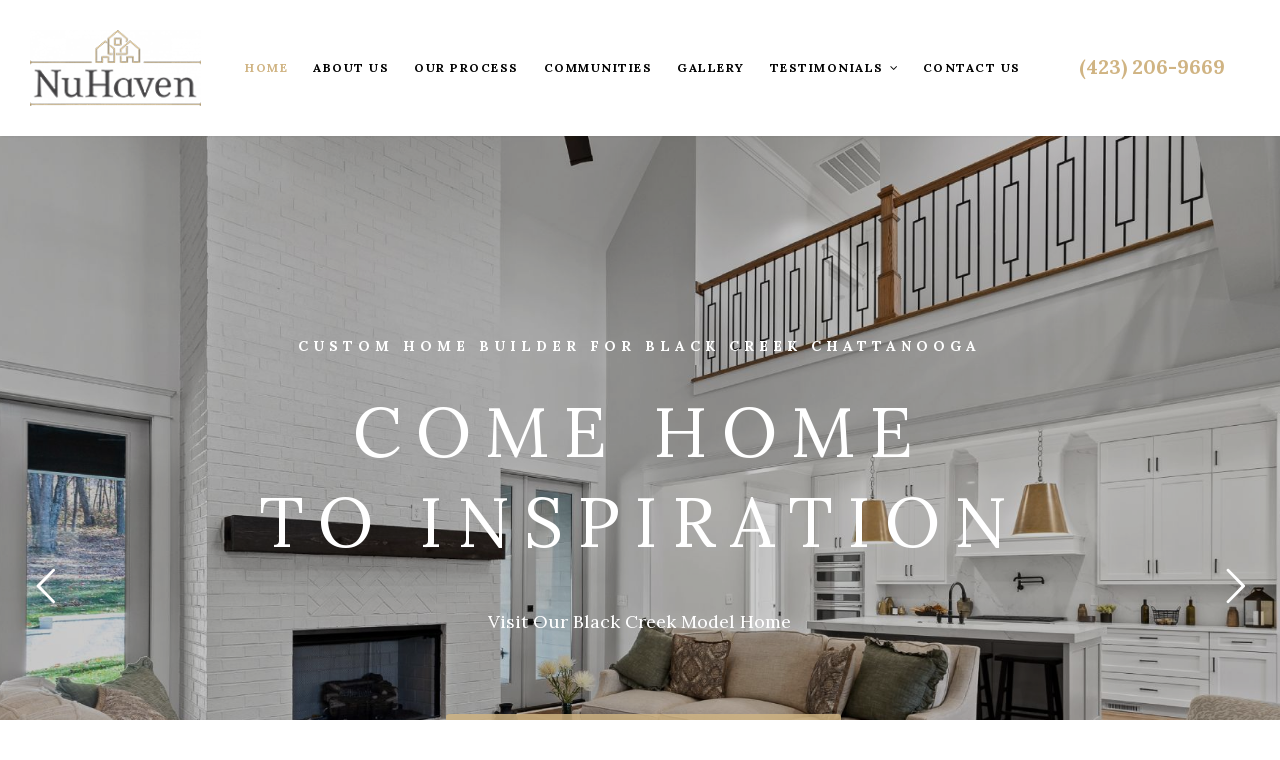

--- FILE ---
content_type: text/html; charset=UTF-8
request_url: https://www.nuhavenhome.com/
body_size: 19720
content:
<!doctype html><html lang="en-US" class="no-js"><head><meta charset="UTF-8"><meta name="viewport" content="width=device-width, initial-scale=1"><link rel="profile" href="//gmpg.org/xfn/11"><meta name='robots' content='index, follow, max-image-preview:large, max-snippet:-1, max-video-preview:-1' />  <script data-cfasync="false" data-pagespeed-no-defer type="text/javascript">//
	var gtm4wp_datalayer_name = "dataLayer";
	var dataLayer = dataLayer || [];
//</script> <link media="all" href="https://www.nuhavenhome.com/wp-content/cache/autoptimize/css/autoptimize_9f3d93addbf20439a4035e9c6635e37c.css" rel="stylesheet"><title>Custom Home Builder In Chattanooga TN – NuHaven Luxury Homes</title><meta name="description" content="Looking for a Custom Home Builder In Chattanooga TN? Click here to explore the endless opportunities of building your own custom home." /><link rel="canonical" href="https://www.nuhavenhome.com/" /><meta property="og:locale" content="en_US" /><meta property="og:type" content="website" /><meta property="og:title" content="Custom Home Builder In Chattanooga TN – NuHaven Luxury Homes" /><meta property="og:description" content="Looking for a Custom Home Builder In Chattanooga TN? Click here to explore the endless opportunities of building your own custom home." /><meta property="og:url" content="https://www.nuhavenhome.com/" /><meta property="og:site_name" content="Nuhaven" /><meta property="article:modified_time" content="2025-01-01T05:37:55+00:00" /><meta property="og:image" content="https://www.nuhavenhome.com/wp-content/uploads/2024/03/nuhaven-home-page-slider-1.jpg" /><meta name="twitter:card" content="summary_large_image" /><meta name="twitter:label1" content="Est. reading time" /><meta name="twitter:data1" content="7 minutes" /> <script type="application/ld+json" class="yoast-schema-graph">{"@context":"https://schema.org","@graph":[{"@type":"WebSite","@id":"https://www.nuhavenhome.com/#website","url":"https://www.nuhavenhome.com/","name":"Nuhaven","description":"Homes","potentialAction":[{"@type":"SearchAction","target":{"@type":"EntryPoint","urlTemplate":"https://www.nuhavenhome.com/?s={search_term_string}"},"query-input":"required name=search_term_string"}],"inLanguage":"en-US"},{"@type":"ImageObject","@id":"https://www.nuhavenhome.com/#primaryimage","inLanguage":"en-US","url":"https://www.nuhavenhome.com/wp-content/uploads/2024/03/nuhaven-home-page-slider-1.jpg","contentUrl":"https://www.nuhavenhome.com/wp-content/uploads/2024/03/nuhaven-home-page-slider-1.jpg","width":1500,"height":1000},{"@type":"WebPage","@id":"https://www.nuhavenhome.com/#webpage","url":"https://www.nuhavenhome.com/","name":"Custom Home Builder In Chattanooga TN – NuHaven Luxury Homes","isPartOf":{"@id":"https://www.nuhavenhome.com/#website"},"primaryImageOfPage":{"@id":"https://www.nuhavenhome.com/#primaryimage"},"datePublished":"2019-06-26T06:13:49+00:00","dateModified":"2025-01-01T05:37:55+00:00","description":"Looking for a Custom Home Builder In Chattanooga TN? Click here to explore the endless opportunities of building your own custom home.","breadcrumb":{"@id":"https://www.nuhavenhome.com/#breadcrumb"},"inLanguage":"en-US","potentialAction":[{"@type":"ReadAction","target":["https://www.nuhavenhome.com/"]}]},{"@type":"BreadcrumbList","@id":"https://www.nuhavenhome.com/#breadcrumb","itemListElement":[{"@type":"ListItem","position":1,"name":"Home"}]}]}</script> <link rel='dns-prefetch' href='//www.google.com' /><link rel='dns-prefetch' href='//fonts.googleapis.com' /><link href='//fonts.gstatic.com' crossorigin rel='preconnect' /><link rel="alternate" type="application/rss+xml" title="Nuhaven  &raquo; Feed" href="https://www.nuhavenhome.com/feed/" /><link rel='stylesheet' id='elementor-frontend-css' href='https://www.nuhavenhome.com/wp-content/uploads/elementor/css/custom-frontend.min.css?ver=1735876774' type='text/css' media='all' /><link rel='stylesheet' id='elementor-post-419-css' href='https://www.nuhavenhome.com/wp-content/cache/autoptimize/css/autoptimize_single_1d1078baddbde99d4ccd317ff0007071.css?ver=1735877101' type='text/css' media='all' /><link rel='stylesheet' id='elementor-post-2397-css' href='https://www.nuhavenhome.com/wp-content/cache/autoptimize/css/autoptimize_single_b0d8ce533a96e739ffa863492caab4e7.css?ver=1735876772' type='text/css' media='all' /><link rel='stylesheet' id='elementor-post-2097-css' href='https://www.nuhavenhome.com/wp-content/cache/autoptimize/css/autoptimize_single_e963b3e841a5046259db7c6fc0259c56.css?ver=1735876774' type='text/css' media='all' /><link rel='stylesheet' id='e-apple-webkit-css' href='https://www.nuhavenhome.com/wp-content/uploads/elementor/css/custom-apple-webkit.min.css?ver=1735876774' type='text/css' media='all' /><link rel='stylesheet' id='widget-icon-box-css' href='https://www.nuhavenhome.com/wp-content/uploads/elementor/css/custom-widget-icon-box.min.css?ver=1735876774' type='text/css' media='all' /><style id='aroland-style-inline-css' type='text/css'>body, input, button, button[type="submit"], select, textarea{font-family:"Lora", -apple-system, BlinkMacSystemFont, "Segoe UI", Roboto, "Helvetica Neue", Arial, sans-serif;font-weight:400;color:#82807d}html { font-size:16px;}.c-heading{color:#3e475d;}.c-primary{color:#d0b483;}.bg-primary{background-color:#d0b483;}.b-primary{border-color:#d0b483;}.button-primary:hover{background-color:#c19c5c;border-color:#c19c5c;}.c-secondary {color:#3e475d;}.bg-secondary {background-color:#3e475d;}.b-secondary{border-color:#3e475d;}.button-secondary:hover{background-color:#292f3d;}input[type="text"]::placeholder,input[type="email"]::placeholder,input[type="url"]::placeholder,input[type="password"]::placeholder,input[type="search"]::placeholder,input[type="number"]::placeholder,input[type="tel"]::placeholder,input[type="range"]::placeholder,input[type="date"]::placeholder,input[type="month"]::placeholder,input[type="week"]::placeholder,input[type="time"]::placeholder,input[type="datetime"]::placeholder,input[type="datetime-local"]::placeholder,input[type="color"]::placeholder,input[type="text"],input[type="email"],input[type="url"],input[type="password"],input[type="search"],input[type="number"],input[type="tel"],input[type="range"],input[type="date"],input[type="month"],input[type="week"],input[type="time"],input[type="datetime"],input[type="datetime-local"],input[type="color"],textarea::placeholder,textarea,a,.mainmenu-container li a span,.comment-metadata,.c-body,.site-header-account .account-links-menu li a,.site-header-account .account-dashboard li a,.comment-form label,.comment-form a,.elementor-nav-menu--dropdown a,.elementor-search-form--skin-minimal .elementor-search-form__icon,.elementor-widget-opal-tabs.elementor-widget-tabs .elementor-tab-desktop-title:not(:hover),.elementor-widget-opal-tabs.elementor-widget-tabs .elementor-tab-desktop-title:not(.elementor-active) {color:#82807d; }.widget-area strong,h1,h2,h3,h4,h5,h6,fieldset legend,th,.main-navigation .top-menu > li > a,.post-content .posted-on a,.entry-meta .author a,.entry-content strong,.entry-content dt,.entry-content th,.entry-content dt a,.entry-content th a,body.single-post article.type-post .entry-title,body.single-post .navigation .nav-link a,.comment-content strong,.comment-author,.comment-author a,.comment-metadata a.comment-edit-link,.comment-reply-link,.comment-content table th,.comment-content table td a,.comment-content dt,.widget a,.widget.widget_archive a,.widget.widget_categories a,.widget.widget_nav_menu a,.widget.widget_meta a,.widget.widget_pages a,.widget_rss .rss-date,.widget_rss li cite,.widget_archive li,.widget_categories li,.c-heading,.related-posts .related-heading,.author-wrapper .author-name,.page .entry-header .entry-title,.search .site-content .page-title,.site-header-account .login-form-title,.elementor-teams-wrapper .elementor-team-name:not(:hover) {color:#3e475d; }.btn-link,.elementor-element .elementor-button-link .elementor-button,.button-link,.mainmenu-container li.current-menu-parent > a,.mainmenu-container .menu-item > a:hover,.site-header .header-group .search-submit:hover,.site-header .header-group .search-submit:focus,.post-content .posted-on a:hover,.entry-meta .entry-category a,.entry-header .entry-category a,.pbr-social-share a:hover,body.single-post .navigation > div:hover,body.single-post .navigation > div:hover .nav-title,body.single-post .navigation > div:hover a,body.single-post .navigation > div:hover b,body.single-post .navigation .nav-title,.breadcrumb a:hover,.breadcrumb a:hover span,.comment-author a:hover,.comment-metadata a:hover,.widget a:hover,.widget a:focus,.widget.widget_archive a:hover,.widget.widget_archive a:focus,.widget.widget_categories a:hover,.widget.widget_categories a:focus,.widget.widget_nav_menu a:hover,.widget.widget_nav_menu a:focus,.widget.widget_meta a:hover,.widget.widget_meta a:focus,.widget.widget_pages a:hover,.widget.widget_pages a:focus,h2.widget-title,h2.widgettitle,h2.widget-title a,h2.widgettitle a,.widget_recent_entries li a:hover,.widget_recent_entries li a:active,.widget_search button[type="submit"],.widget .tagcloud a:hover,.widget .tagcloud a:focus,.widget.widget_tag_cloud a:hover,.widget.widget_tag_cloud a:focus,.button-outline-primary,.more-link,.elementor-wpcf7-button-outline_primary input[type="button"],.elementor-wpcf7-button-outline_primary input[type="submit"],.elementor-wpcf7-button-outline_primary button[type="submit"],.mailchimp-button-outline_primary button,.mailchimp-button-outline_primary button[type="submit"],.elementor-element .elementor-button-outline_primary .elementor-button,.c-primary,.navigation-button .menu-toggle:hover,.navigation-button .menu-toggle:focus,.entry-title a:hover,.entry-content blockquote cite a:hover,.site-header-account .account-dropdown a.register-link,.site-header-account .account-dropdown a.lostpass-link,.site-header-account .account-links-menu li a:hover,.site-header-account .account-dashboard li a:hover,.comment-form a:hover,.wp_widget_tag_cloud a:hover,.wp_widget_tag_cloud a:focus,#secondary .elementor-widget-container h5:first-of-type,.elementor-nav-menu-popup .mfp-close,.owl-theme.owl-carousel .owl-nav [class*='owl-']:hover:before,#secondary .elementor-widget-wp-widget-recent-posts a,.available-residences-table th,.elementor-widget-opal-available-residences .header-title div,.contactform-content .form-title,.elementor-counter .elementor-counter-number-wrapper span,.elementor-widget-heading .sub-title,.elementor-widget-opal-image-hotspots .elementor-hotspots-item-number,.elementor-widget-item-list .elementor-item-list-number,.elementor-nav-menu--main.elementor-nav-menu--layout-horizontal .elementor-nav-menu a.elementor-sub-item.elementor-item-active,.elementor-nav-menu--main .elementor-item.highlighted,.elementor-nav-menu--main .elementor-item.elementor-item-active,.elementor-nav-menu--main .elementor-item:hover,.elementor-nav-menu--main .elementor-item:focus,.elementor-nav-menu--main .current-menu-ancestor .elementor-item.has-submenu,.elementor-nav-menu--main .current-menu-item .elementor-item,.elementor-nav-menu--popup .elementor-item.highlighted,.elementor-nav-menu--popup .elementor-item.elementor-item-active,.elementor-nav-menu--popup .elementor-item:hover,.elementor-nav-menu--popup .elementor-item:focus,.elementor-nav-menu--popup .elementor-nav-menu--dropdown a:hover,.elementor-nav-menu--popup .elementor-nav-menu--dropdown a.highlighted,.elementor-nav-menu--dropdown:not(.mega-menu) a:hover,.elementor-nav-menu--dropdown:not(.mega-menu) a.highlighted,.elementor-nav-menu--dropdown:not(.mega-menu) a.has-submenu,.elementor-widget-opal-phone:not(:hover) i,.elementor-widget-opal-phone:not(:hover) .elementor-phone-title,.elementor-widget-opal-phone:not(:hover) .elementor-phone-subtitle,.elementor-widget-opal-popup-template .elementor-toggle i:hover,.elementor-widget-opal-popup-template .button-close:hover,.elementor-widget-opal-post-grid .entry-category a,.elementor-widget-opal-post-grid .entry-title a:hover,.elementor-widget-opal-post-grid .entry-meta a:hover,.elementor-widget-opal-post-grid .entry-meta .author a:hover,.elementor-widget-opal-reason_carousel .elementor-content-wrap:hover .elementor-heading-title,.elementor-search-form .elementor-search-form__submit:hover,.elementor-search-form--skin-full_screen .elementor-search-form__toggle:hover,.elementor-teams-wrapper .elementor-team-name:hover,.elementor-widget-text-editor a,.elementor-video-popup:hover .elementor-video-icons,.elementor-video-popup:hover .elementor-video-title,.osf-property-article .link-more a,.item-recent-apartments .apartments-link {color:#d0b483; }.f-primary,.elementor-widget-heading .heading-decor svg {fill:#d0b483; }.site-header .mainmenu-container .top-menu > li:before,.page-numbers:not(.dots):hover,.page-numbers:not(.dots):focus,.page-numbers.current:not(.dots),.comments-link span,.post-content .posted-on:after,.page-links a:hover .page-number,.page-links a:focus .page-number,.page-links a.post-page-numbers:hover,.page-links a.post-page-numbers:focus,.page-links > .page-number,.error404 .error-btn-bh a,.button-primary,input[type="reset"],input.secondary[type="button"],input.secondary[type="reset"],input.secondary[type="submit"],input[type="button"],input[type="submit"],button[type="submit"],.scrollup,.elementor-wpcf7-button-primary input[type="button"][type="submit"],.elementor-wpcf7-button-primary input[type="submit"],.elementor-wpcf7-button-primary button[type="submit"],.mailchimp-button-primary button,.mailchimp-button-primary button[type="submit"],.button-default:hover,.button-dark:hover,.elementor-element .elementor-button-dark .elementor-button:hover,.button-dark:active,.elementor-element .elementor-button-dark .elementor-button:active,.button-dark:focus,.elementor-element .elementor-button-dark .elementor-button:focus,.button-light:hover,.elementor-element .elementor-button-light .elementor-button:hover,.button-light:active,.elementor-element .elementor-button-light .elementor-button:active,.button-light:focus,.elementor-element .elementor-button-light .elementor-button:focus,.elementor-element .elementor-button-primary .elementor-button,.button-outline-primary:hover,.more-link:hover,.elementor-wpcf7-button-outline_primary input:hover[type="button"],.elementor-wpcf7-button-outline_primary input:hover[type="submit"],.elementor-wpcf7-button-outline_primary button:hover[type="submit"],.mailchimp-button-outline_primary button:hover,.button-outline-primary:active,.more-link:active,.elementor-wpcf7-button-outline_primary input:active[type="button"],.elementor-wpcf7-button-outline_primary input:active[type="submit"],.elementor-wpcf7-button-outline_primary button:active[type="submit"],.mailchimp-button-outline_primary button:active,.button-outline-primary.active,.active.more-link,.elementor-wpcf7-button-outline_primary input.active[type="button"],.elementor-wpcf7-button-outline_primary input.active[type="submit"],.elementor-wpcf7-button-outline_primary button.active[type="submit"],.mailchimp-button-outline_primary button.active,.show > .button-outline-primary.dropdown-toggle,.show > .dropdown-toggle.more-link,.elementor-wpcf7-button-outline_primary .show > input.dropdown-toggle[type="button"],.elementor-wpcf7-button-outline_primary .show > input.dropdown-toggle[type="submit"],.elementor-wpcf7-button-outline_primary .show > button.dropdown-toggle[type="submit"],.mailchimp-button-outline_primary .show > button.dropdown-toggle,.elementor-element .elementor-button-outline_primary .elementor-button:hover,.elementor-element .elementor-button-outline_primary .elementor-button:active,.elementor-element .elementor-button-outline_primary .elementor-button:focus,.bg-primary,.owl-theme.owl-carousel .owl-dots span,.img-animated .elementor-image:after,.col-animated:after,.elementor-widget-opal-available-residences .scrollbar-inner > .scroll-element .scroll-bar,.elementor-widget-divider .elementor-divider-separator:before,.elementor-widget-opal-featured-room .elementor-featured-room-button:hover,.elementor-widget-opal-featured-room .elementor-featured-room-zoom:hover,.elementor-flip-box__front,.opal-image-hotspots-main-icons .opal-image-hotspots-icon.style-2:hover,.point-position:before,.elementor-widget-opal-image-gallery .gallery-item-overlay,.elementor-widget-opal-image-gallery .elementor-galerry__filter.elementor-active,.elementor-nav-menu--main.elementor-nav-menu--layout-horizontal:not(.e--pointer-framed) .elementor-nav-menu > li.current-menu-parent > a:before,.elementor-nav-menu--main.elementor-nav-menu--layout-horizontal:not(.e--pointer-framed) .elementor-nav-menu > li.current-menu-parent > a:after,.elementor-nav-menu--main.e--pointer-dot .elementor-item.elementor-item-active:before,.elementor-nav-menu--main.e--pointer-dot .elementor-item:not(:hover):before,.elementor-nav-menu--main.e--pointer-dot .elementor-item:hover:before,.elementor-nav-menu--main:not(.e--pointer-framed) .elementor-item.elementor-item-active:before,.elementor-nav-menu--main:not(.e--pointer-framed) .elementor-item.elementor-item-active:after,.elementor-nav-menu--main:not(.e--pointer-framed) .elementor-item:before,.elementor-nav-menu--main:not(.e--pointer-framed) .elementor-item:after,.elementor-nav-menu--popup.e--pointer-dot .elementor-item.elementor-item-active:before,.elementor-nav-menu--popup.e--pointer-dot .elementor-item:hover:before,.elementor-nav-menu--main.elementor-nav-menu--layout-vertical-absolute .vertical-heading,.e--pointer-dot .elementor-item:before,.e--pointer-underline .elementor-item:before,.e--pointer-underline .elementor-item:after,.property-variation-item .property_variation_button:hover,.elementor-widget-opal-reason_carousel .elementor-reason-number span,.elementor-widget-opal-tabs.elementor-widget-tabs.elementor-widget-tabs.elementor-tabs-view-vertical .elementor-tab-title.elementor-active span:after,.elementor-teams-wrapper .team-icon-socials a:hover,.elementor-widget-opal-text_carousel.text-carousel-style-2 .owl-theme.owl-carousel .owl-nav [class*='owl-']:hover:before,.swiper-pagination-bullet:after,.osf-vscroll-inner .osf-vscroll-dot-item .osf-vscroll-nav-link span:before,.osf-property-article .post-thumbnail {background-color:#d0b483; }.button-primary,input[type="reset"],input.secondary[type="button"],input.secondary[type="reset"],input.secondary[type="submit"],input[type="button"],input[type="submit"],button[type="submit"],.scrollup,.elementor-wpcf7-button-primary input[type="button"][type="submit"],.elementor-wpcf7-button-primary input[type="submit"],.elementor-wpcf7-button-primary button[type="submit"],.mailchimp-button-primary button,.mailchimp-button-primary button[type="submit"],.button-secondary,.secondary-button .search-submit,.elementor-wpcf7-button-secondary input[type="button"][type="submit"],.elementor-wpcf7-button-secondary input[type="submit"],.elementor-wpcf7-button-secondary button[type="submit"],.mailchimp-button-secondary button,.mailchimp-button-secondary button[type="submit"],.form-control:focus,input[type="text"]:focus,input[type="email"]:focus,input[type="url"]:focus,input[type="password"]:focus,input[type="search"]:focus,input[type="number"]:focus,input[type="tel"]:focus,input[type="range"]:focus,input[type="date"]:focus,input[type="month"]:focus,input[type="week"]:focus,input[type="time"]:focus,input[type="datetime"]:focus,input[type="datetime-local"]:focus,input[type="color"]:focus,textarea:focus,.page-numbers:not(.dots):hover,.page-numbers:not(.dots):focus,.page-numbers.current:not(.dots),.breadcrumb a,.button-default:hover,.button-dark:hover,.elementor-element .elementor-button-dark .elementor-button:hover,.button-dark:active,.elementor-element .elementor-button-dark .elementor-button:active,.button-dark:focus,.elementor-element .elementor-button-dark .elementor-button:focus,.button-light:hover,.elementor-element .elementor-button-light .elementor-button:hover,.button-light:active,.elementor-element .elementor-button-light .elementor-button:active,.button-light:focus,.elementor-element .elementor-button-light .elementor-button:focus,.elementor-element .elementor-button-primary .elementor-button,.button-outline-primary,.more-link,.elementor-wpcf7-button-outline_primary input[type="button"],.elementor-wpcf7-button-outline_primary input[type="submit"],.elementor-wpcf7-button-outline_primary button[type="submit"],.mailchimp-button-outline_primary button,.mailchimp-button-outline_primary button[type="submit"],.elementor-element .elementor-button-outline_primary .elementor-button,.button-outline-primary:hover,.more-link:hover,.elementor-wpcf7-button-outline_primary input:hover[type="button"],.elementor-wpcf7-button-outline_primary input:hover[type="submit"],.elementor-wpcf7-button-outline_primary button:hover[type="submit"],.mailchimp-button-outline_primary button:hover,.button-outline-primary:active,.more-link:active,.elementor-wpcf7-button-outline_primary input:active[type="button"],.elementor-wpcf7-button-outline_primary input:active[type="submit"],.elementor-wpcf7-button-outline_primary button:active[type="submit"],.mailchimp-button-outline_primary button:active,.button-outline-primary.active,.active.more-link,.elementor-wpcf7-button-outline_primary input.active[type="button"],.elementor-wpcf7-button-outline_primary input.active[type="submit"],.elementor-wpcf7-button-outline_primary button.active[type="submit"],.mailchimp-button-outline_primary button.active,.show > .button-outline-primary.dropdown-toggle,.show > .dropdown-toggle.more-link,.elementor-wpcf7-button-outline_primary .show > input.dropdown-toggle[type="button"],.elementor-wpcf7-button-outline_primary .show > input.dropdown-toggle[type="submit"],.elementor-wpcf7-button-outline_primary .show > button.dropdown-toggle[type="submit"],.mailchimp-button-outline_primary .show > button.dropdown-toggle,.elementor-element .elementor-button-outline_primary .elementor-button:hover,.elementor-element .elementor-button-outline_primary .elementor-button:active,.elementor-element .elementor-button-outline_primary .elementor-button:focus,.b-primary,.elementor-widget-opal-available-residences .button-outline-primary.contactform-button:hover,.elementor-widget-opal-available-residences .contactform-button.more-link:hover,.elementor-widget-opal-available-residences .elementor-wpcf7-button-outline_primary input.contactform-button:hover[type="button"],.elementor-wpcf7-button-outline_primary .elementor-widget-opal-available-residences input.contactform-button:hover[type="button"],.elementor-widget-opal-available-residences .elementor-wpcf7-button-outline_primary input.contactform-button:hover[type="submit"],.elementor-wpcf7-button-outline_primary .elementor-widget-opal-available-residences input.contactform-button:hover[type="submit"],.elementor-widget-opal-available-residences .elementor-wpcf7-button-outline_primary button.contactform-button:hover[type="submit"],.elementor-wpcf7-button-outline_primary .elementor-widget-opal-available-residences button.contactform-button:hover[type="submit"],.elementor-widget-opal-available-residences .mailchimp-button-outline_primary button.contactform-button:hover,.mailchimp-button-outline_primary .elementor-widget-opal-available-residences button.contactform-button:hover,.elementor-widget-opal-featured-room .elementor-featured-room-meta-inner:hover,.elementor-widget-opal-featured-room .elementor-featured-room-button,.elementor-widget-opal-featured-room .elementor-featured-room-zoom:hover,.elementor-widget-opal-image-gallery .elementor-galerry__filter.elementor-active:before,.e--pointer-framed .elementor-item.elementor-item-active:before,.e--pointer-framed .elementor-item.elementor-item-active:after,.e--pointer-framed .elementor-item:before,.e--pointer-framed .elementor-item:after,.elementor-nav-menu--main > .elementor-nav-menu,.elementor-nav-menu--main .elementor-nav-menu ul,.mega-menu-item,.elementor-search-form--skin-full_screen .elementor-search-form__toggle:hover,.elementor-widget-opal-text_carousel.text-carousel-style-2 .elementor-content-wrap,.elementor-video-popup:hover .elementor-video-icons,.elementor-video-popup:hover .elementor-video-title {border-color:#d0b483; }#secondary .widget,.elementor-widget-opal-reason_carousel .elementor-content-wrap,.elementor-widget-opal-tabs.elementor-widget-tabs.elementor-widget-tabs.elementor-tabs-view-horizontal .elementor-tab-title.elementor-active {border-top-color:#d0b483; }.elementor-nav-menu--layout-horizontal .elementor-nav-menu li.menu-item-has-children:before,.elementor-nav-menu--layout-horizontal .elementor-nav-menu li.has-mega-menu:before,.elementor-widget-opal-tabs.elementor-widget-tabs.elementor-widget-tabs.elementor-tabs-view-horizontal .elementor-tab-title.elementor-active {border-bottom-color:#d0b483; }.btn-link:focus,.elementor-element .elementor-button-link .elementor-button:focus,.btn-link:hover,.elementor-element .elementor-button-link .elementor-button:hover,.button-link:focus,.button-link:hover,a:hover,a:active,.widget_search button[type="submit"]:hover,.widget_search button[type="submit"]:focus,.elementor-widget-opal-phone:hover i,.elementor-widget-opal-phone:hover .elementor-phone-title,.elementor-widget-opal-phone:hover .elementor-phone-subtitle,.elementor-widget-opal-post-grid .entry-category a:hover,.elementor-widget-text-editor a:hover {color:#c19c5c; }.button-primary:hover,input:hover[type="reset"],input:hover[type="button"],input:hover[type="submit"],button:hover[type="submit"],.scrollup:hover,.elementor-wpcf7-button-primary input:hover[type="submit"],.elementor-wpcf7-button-primary button:hover[type="submit"],.mailchimp-button-primary button:hover,.button-primary:active,input:active[type="reset"],input:active[type="button"],input:active[type="submit"],button:active[type="submit"],.scrollup:active,.elementor-wpcf7-button-primary input:active[type="submit"],.elementor-wpcf7-button-primary button:active[type="submit"],.mailchimp-button-primary button:active,.button-primary.active,input.active[type="reset"],input.active[type="button"],input.active[type="submit"],button.active[type="submit"],.active.scrollup,.elementor-wpcf7-button-primary input.active[type="submit"],.elementor-wpcf7-button-primary button.active[type="submit"],.mailchimp-button-primary button.active,.show > .button-primary.dropdown-toggle,.show > input.dropdown-toggle[type="reset"],.show > input.dropdown-toggle[type="button"],.show > input.dropdown-toggle[type="submit"],.show > button.dropdown-toggle[type="submit"],.show > .dropdown-toggle.scrollup,.elementor-wpcf7-button-primary .show > input.dropdown-toggle[type="submit"],.elementor-wpcf7-button-primary .show > button.dropdown-toggle[type="submit"],.mailchimp-button-primary .show > button.dropdown-toggle,.elementor-element .elementor-button-primary .elementor-button:hover,.elementor-element .elementor-button-primary .elementor-button:active,.elementor-element .elementor-button-primary .elementor-button:focus {background-color:#c19c5c; }.button-primary:active,input:active[type="reset"],input:active[type="button"],input:active[type="submit"],button:active[type="submit"],.scrollup:active,.elementor-wpcf7-button-primary input:active[type="submit"],.elementor-wpcf7-button-primary button:active[type="submit"],.mailchimp-button-primary button:active,.button-primary.active,input.active[type="reset"],input.active[type="button"],input.active[type="submit"],button.active[type="submit"],.active.scrollup,.elementor-wpcf7-button-primary input.active[type="submit"],.elementor-wpcf7-button-primary button.active[type="submit"],.mailchimp-button-primary button.active,.show > .button-primary.dropdown-toggle,.show > input.dropdown-toggle[type="reset"],.show > input.dropdown-toggle[type="button"],.show > input.dropdown-toggle[type="submit"],.show > button.dropdown-toggle[type="submit"],.show > .dropdown-toggle.scrollup,.elementor-wpcf7-button-primary .show > input.dropdown-toggle[type="submit"],.elementor-wpcf7-button-primary .show > button.dropdown-toggle[type="submit"],.mailchimp-button-primary .show > button.dropdown-toggle,.button-secondary:active,.secondary-button .search-submit:active,.elementor-wpcf7-button-secondary input:active[type="submit"],.elementor-wpcf7-button-secondary button:active[type="submit"],.mailchimp-button-secondary button:active,.button-secondary.active,.secondary-button .active.search-submit,.elementor-wpcf7-button-secondary input.active[type="submit"],.elementor-wpcf7-button-secondary button.active[type="submit"],.mailchimp-button-secondary button.active,.show > .button-secondary.dropdown-toggle,.secondary-button .show > .dropdown-toggle.search-submit,.elementor-wpcf7-button-secondary .show > input.dropdown-toggle[type="submit"],.elementor-wpcf7-button-secondary .show > button.dropdown-toggle[type="submit"],.mailchimp-button-secondary .show > button.dropdown-toggle,.button-primary:hover,input:hover[type="reset"],input:hover[type="button"],input:hover[type="submit"],button:hover[type="submit"],.scrollup:hover,.elementor-wpcf7-button-primary input:hover[type="submit"],.elementor-wpcf7-button-primary button:hover[type="submit"],.mailchimp-button-primary button:hover,.elementor-element .elementor-button-primary .elementor-button:hover,.elementor-element .elementor-button-primary .elementor-button:active,.elementor-element .elementor-button-primary .elementor-button:focus {border-color:#c19c5c; }.comments-title,.comment-respond .comment-reply-title,.widget .tagcloud a,.widget.widget_tag_cloud a,.wp_widget_tag_cloud a,.button-outline-secondary,.elementor-wpcf7-button-outline_secondary input[type="button"][type="submit"],.elementor-wpcf7-button-outline_secondary input[type="submit"],.elementor-wpcf7-button-outline_secondary button[type="submit"],.mailchimp-button-outline_secondary button,.mailchimp-button-outline_secondary button[type="submit"],.elementor-element .elementor-button-outline_secondary .elementor-button,.c-secondary,.author-wrapper .author-name h6,.contactform-content button.mfp-close,.elementor-counter .elementor-counter-title,.property-variation-item .property_variation_button,.opal-property-variation {color:#3e475d; }.f-secondary {fill:#3e475d; }blockquote,.cat-tags-links .tags-links a,.button-secondary,.secondary-button .search-submit,.elementor-wpcf7-button-secondary input[type="button"][type="submit"],.elementor-wpcf7-button-secondary input[type="submit"],.elementor-wpcf7-button-secondary button[type="submit"],.mailchimp-button-secondary button,.mailchimp-button-secondary button[type="submit"],.elementor-button-secondary button[type="submit"],.elementor-button-secondary input[type="button"],.elementor-button-secondary input[type="submit"],.elementor-element .elementor-button-secondary .elementor-button,.button-outline-secondary:hover,.elementor-wpcf7-button-outline_secondary input:hover[type="submit"],.elementor-wpcf7-button-outline_secondary button:hover[type="submit"],.mailchimp-button-outline_secondary button:hover,.button-outline-secondary:active,.elementor-wpcf7-button-outline_secondary input:active[type="submit"],.elementor-wpcf7-button-outline_secondary button:active[type="submit"],.mailchimp-button-outline_secondary button:active,.button-outline-secondary.active,.elementor-wpcf7-button-outline_secondary input.active[type="submit"],.elementor-wpcf7-button-outline_secondary button.active[type="submit"],.mailchimp-button-outline_secondary button.active,.show > .button-outline-secondary.dropdown-toggle,.elementor-wpcf7-button-outline_secondary .show > input.dropdown-toggle[type="submit"],.elementor-wpcf7-button-outline_secondary .show > button.dropdown-toggle[type="submit"],.mailchimp-button-outline_secondary .show > button.dropdown-toggle,.elementor-element .elementor-button-outline_secondary .elementor-button:hover,.elementor-element .elementor-button-outline_secondary .elementor-button:active,.elementor-element .elementor-button-outline_secondary .elementor-button:focus,.bg-secondary,#secondary .elementor-widget-wp-widget-categories a:before,.elementor-flip-box__back,.opal-image-hotspots-main-icons .opal-image-hotspots-icon.style-2,.elementor-widget-opal-text_carousel.text-carousel-style-2 .owl-theme.owl-carousel .owl-nav [class*='owl-']:before,.views-derection-indicator {background-color:#3e475d; }.button-secondary,.secondary-button .search-submit,.elementor-wpcf7-button-secondary input[type="button"][type="submit"],.elementor-wpcf7-button-secondary input[type="submit"],.elementor-wpcf7-button-secondary button[type="submit"],.mailchimp-button-secondary button,.mailchimp-button-secondary button[type="submit"],.elementor-button-secondary button[type="submit"],.elementor-button-secondary input[type="button"],.elementor-button-secondary input[type="submit"],.elementor-element .elementor-button-secondary .elementor-button,.button-outline-secondary,.elementor-wpcf7-button-outline_secondary input[type="button"][type="submit"],.elementor-wpcf7-button-outline_secondary input[type="submit"],.elementor-wpcf7-button-outline_secondary button[type="submit"],.mailchimp-button-outline_secondary button,.mailchimp-button-outline_secondary button[type="submit"],.elementor-element .elementor-button-outline_secondary .elementor-button,.button-outline-secondary:hover,.elementor-wpcf7-button-outline_secondary input:hover[type="submit"],.elementor-wpcf7-button-outline_secondary button:hover[type="submit"],.button-outline-secondary:active,.elementor-wpcf7-button-outline_secondary input:active[type="submit"],.elementor-wpcf7-button-outline_secondary button:active[type="submit"],.button-outline-secondary.active,.elementor-wpcf7-button-outline_secondary input.active[type="submit"],.elementor-wpcf7-button-outline_secondary button.active[type="submit"],.show > .button-outline-secondary.dropdown-toggle,.elementor-wpcf7-button-outline_secondary .show > input.dropdown-toggle[type="submit"],.elementor-wpcf7-button-outline_secondary .show > button.dropdown-toggle[type="submit"],.mailchimp-button-outline_secondary .show > button.dropdown-toggle,.elementor-element .elementor-button-outline_secondary .elementor-button:hover,.elementor-element .elementor-button-outline_secondary .elementor-button:active,.elementor-element .elementor-button-outline_secondary .elementor-button:focus,.b-secondary {border-color:#3e475d; }.button-secondary:hover,.secondary-button .search-submit:hover,.elementor-wpcf7-button-secondary input:hover[type="submit"],.elementor-wpcf7-button-secondary button:hover[type="submit"],.mailchimp-button-secondary button:hover,.button-secondary:active,.secondary-button .search-submit:active,.elementor-wpcf7-button-secondary input:active[type="submit"],.elementor-wpcf7-button-secondary button:active[type="submit"],.mailchimp-button-secondary button:active,.button-secondary.active,.secondary-button .active.search-submit,.elementor-wpcf7-button-secondary input.active[type="submit"],.elementor-wpcf7-button-secondary button.active[type="submit"],.mailchimp-button-secondary button.active,.show > .button-secondary.dropdown-toggle,.secondary-button .show > .dropdown-toggle.search-submit,.elementor-wpcf7-button-secondary .show > input.dropdown-toggle[type="submit"],.elementor-wpcf7-button-secondary .show > button.dropdown-toggle[type="submit"],.mailchimp-button-secondary .show > button.dropdown-toggle,.elementor-button-secondary button[type="submit"]:hover,.elementor-button-secondary button[type="submit"]:active,.elementor-button-secondary button[type="submit"]:focus,.elementor-button-secondary input[type="button"]:hover,.elementor-button-secondary input[type="button"]:active,.elementor-button-secondary input[type="button"]:focus,.elementor-button-secondary input[type="submit"]:hover,.elementor-button-secondary input[type="submit"]:active,.elementor-button-secondary input[type="submit"]:focus,.elementor-element .elementor-button-secondary .elementor-button:hover,.elementor-element .elementor-button-secondary .elementor-button:active,.elementor-element .elementor-button-secondary .elementor-button:focus {background-color:#292f3d; }.button-secondary:hover,.secondary-button .search-submit:hover,.elementor-wpcf7-button-secondary input:hover[type="submit"],.elementor-wpcf7-button-secondary button:hover[type="submit"],.mailchimp-button-secondary button:hover,.button-secondary:active,.secondary-button .search-submit:active,.elementor-wpcf7-button-secondary input:active[type="submit"],.elementor-wpcf7-button-secondary button:active[type="submit"],.mailchimp-button-secondary button:active,.button-secondary.active,.secondary-button .active.search-submit,.elementor-wpcf7-button-secondary input.active[type="submit"],.elementor-wpcf7-button-secondary button.active[type="submit"],.mailchimp-button-secondary button.active,.show > .button-secondary.dropdown-toggle,.secondary-button .show > .dropdown-toggle.search-submit,.elementor-wpcf7-button-secondary .show > input.dropdown-toggle[type="submit"],.elementor-wpcf7-button-secondary .show > button.dropdown-toggle[type="submit"],.mailchimp-button-secondary .show > button.dropdown-toggle,.elementor-button-secondary button[type="submit"]:hover,.elementor-button-secondary button[type="submit"]:active,.elementor-button-secondary button[type="submit"]:focus,.elementor-button-secondary input[type="button"]:hover,.elementor-button-secondary input[type="button"]:active,.elementor-button-secondary input[type="button"]:focus,.elementor-button-secondary input[type="submit"]:hover,.elementor-button-secondary input[type="submit"]:active,.elementor-button-secondary input[type="submit"]:focus,.elementor-element .elementor-button-secondary .elementor-button:hover,.elementor-element .elementor-button-secondary .elementor-button:active,.elementor-element .elementor-button-secondary .elementor-button:focus {border-color:#292f3d; }.row,body.opal-content-layout-2cl #content .wrap,body.opal-content-layout-2cr #content .wrap,[data-opal-columns],.opal-default-content-layout-2cr .site-content .wrap,.site-footer .widget-area,.comment-form,.widget .gallery,.elementor-element .gallery,.entry-gallery .gallery,.single .gallery,[data-elementor-columns] {margin-right:-15px;margin-left:-15px;}.col-1,.col-2,[data-elementor-columns-mobile="6"] .column-item,.col-3,[data-elementor-columns-mobile="4"] .column-item,.col-4,.comment-form .comment-form-author,.comment-form .comment-form-email,.comment-form .comment-form-url,[data-elementor-columns-mobile="3"] .column-item,.col-5,.col-6,[data-elementor-columns-mobile="2"] .column-item,.col-7,.col-8,.col-9,.col-10,.col-11,.col-12,.opal-archive-style-2.opal-content-layout-2cr .post-style-2,.related-posts .column-item,.opal-default-content-layout-2cr .related-posts .column-item,.opal-content-layout-2cr .related-posts .column-item,.opal-content-layout-2cl .related-posts .column-item,.site-footer .widget-area .widget-column,.comment-form .logged-in-as,.comment-form .comment-notes,.comment-form .comment-form-comment,.comment-form .form-submit,.widget .gallery-columns-1 .gallery-item,.elementor-element .gallery-columns-1 .gallery-item,.entry-gallery .gallery-columns-1 .gallery-item,.single .gallery-columns-1 .gallery-item,[data-elementor-columns-mobile="1"] .column-item,.col,body #secondary,.col-auto,.col-sm-1,[data-opal-columns="12"] .column-item,.col-sm-2,[data-opal-columns="6"] .column-item,.col-sm-3,[data-opal-columns="4"] .column-item,.col-sm-4,[data-opal-columns="3"] .column-item,.widget .gallery-columns-6 .gallery-item,.elementor-element .gallery-columns-6 .gallery-item,.entry-gallery .gallery-columns-6 .gallery-item,.single .gallery-columns-6 .gallery-item,.col-sm-5,.col-sm-6,[data-opal-columns="2"] .column-item,.opal-archive-style-3:not(.opal-content-layout-2cr) .post-style-3,.widget .gallery-columns-2 .gallery-item,.elementor-element .gallery-columns-2 .gallery-item,.entry-gallery .gallery-columns-2 .gallery-item,.single .gallery-columns-2 .gallery-item,.widget .gallery-columns-3 .gallery-item,.elementor-element .gallery-columns-3 .gallery-item,.entry-gallery .gallery-columns-3 .gallery-item,.single .gallery-columns-3 .gallery-item,.widget .gallery-columns-4 .gallery-item,.elementor-element .gallery-columns-4 .gallery-item,.entry-gallery .gallery-columns-4 .gallery-item,.single .gallery-columns-4 .gallery-item,.col-sm-7,.col-sm-8,.col-sm-9,.col-sm-10,.col-sm-11,.col-sm-12,[data-opal-columns="1"] .column-item,.opal-archive-style-2:not(.opal-content-layout-2cr) .post-style-2,.opal-archive-style-3.opal-content-layout-2cr .post-style-3,.col-sm,.col-sm-auto,.col-md-1,.col-md-2,[data-elementor-columns-tablet="6"] .column-item,.col-md-3,[data-elementor-columns-tablet="4"] .column-item,.col-md-4,[data-elementor-columns-tablet="3"] .column-item,.col-md-5,.opal-default-content-layout-2cr #secondary,.col-md-6,[data-elementor-columns-tablet="2"] .column-item,.col-md-7,.opal-default-content-layout-2cr #primary,.col-md-8,.col-md-9,.col-md-10,.col-md-11,.col-md-12,[data-elementor-columns-tablet="1"] .column-item,.elementor-widget-opal-image-hotspots .opal-image-hotspots-accordion,.elementor-widget-opal-image-hotspots .opal-image-hotspots-accordion + .opal-image-hotspots-container,.col-md,.col-md-auto,.col-lg-1,.col-lg-2,[data-elementor-columns="6"] .column-item,.col-lg-3,[data-elementor-columns="4"] .column-item,.col-lg-4,[data-elementor-columns="3"] .column-item,.col-lg-5,.col-lg-6,[data-elementor-columns="2"] .column-item,.col-lg-7,.col-lg-8,.col-lg-9,.col-lg-10,.col-lg-11,.col-lg-12,[data-elementor-columns="1"] .column-item,.col-lg,.col-lg-auto,.col-xl-1,.col-xl-2,.col-xl-3,.col-xl-4,.col-xl-5,.col-xl-6,.col-xl-7,.col-xl-8,.col-xl-9,.col-xl-10,.col-xl-11,.col-xl-12,.col-xl,.col-xl-auto {padding-right:15px;padding-left:15px;}.container,#content,ul.elementor-nav-menu--dropdown.mega-containerwidth > li.mega-menu-item > .elementor {padding-right:15px;padding-left:15px;}@media (min-width:576px) {.container, #content, ul.elementor-nav-menu--dropdown.mega-containerwidth > li.mega-menu-item > .elementor {max-width:540px; } }@media (min-width:768px) {.container, #content, ul.elementor-nav-menu--dropdown.mega-containerwidth > li.mega-menu-item > .elementor {max-width:720px; } }@media (min-width:992px) {.container, #content, ul.elementor-nav-menu--dropdown.mega-containerwidth > li.mega-menu-item > .elementor {max-width:960px; } }@media (min-width:1200px) {.container, #content, ul.elementor-nav-menu--dropdown.mega-containerwidth > li.mega-menu-item > .elementor {max-width:1350px; } }.elementor-widget-heading .elementor-heading-title{font-family:"Lora", -apple-system, BlinkMacSystemFont, Sans-serif;}.elementor-widget-heading .elementor-heading-title,.elementor-text-editor b{font-weight:400;}.elementor-widget-heading .elementor-heading-title{font-family:"Lora", -apple-system, BlinkMacSystemFont, Sans-serif;}.elementor-widget-heading .elementor-heading-title,.elementor-text-editor b{font-weight:400;}.typo-heading,.button-default,.button-dark,.elementor-element .elementor-button-dark .elementor-button,.button-light,.elementor-element .elementor-button-light .elementor-button,h1,h2,h3,h4,h5,h6,body.single-post .navigation .nav-link a,.author-wrapper .author-name,.error404 h1,.error404 .error-404-subtitle,h2.widget-title,h2.widgettitle,#secondary .elementor-widget-container h5:first-of-type,.contactform-content .form-title,.elementor-widget-heading .elementor-heading-title,.elementor-teams-wrapper .elementor-team-name,.elementor-teams-wrapper .elementor-team-job,.elementor-video-title,.osf-property-article .property-title {font-family:"Lora",-apple-system, BlinkMacSystemFont, "Segoe UI", Roboto, "Helvetica Neue", Arial, sans-serif;font-weight:400;}@media screen and (min-width:1200px){.container, #content ,.single-product .related.products, .single-product .up-sells.products{max-width:1320px;}}.page-title-bar {background-color:#000000;background-image:url(http://localhost/wordpress/aroland/wp-content/uploads/2019/07/breadcrumb_total.jpg);background-repeat:no-repeat;background-position:center top;;}.page-title{color:#ffffff; }.breadcrumb, .breadcrumb span, .breadcrumb * {color:#ffffff;;}.breadcrumb a:hover,.breadcrumb a:hover span{color:#ffffff;}.button-primary,input[type="reset"],input.secondary[type="button"],input.secondary[type="reset"],input.secondary[type="submit"],input[type="button"],input[type="submit"],button[type="submit"],.scrollup,.elementor-wpcf7-button-primary input[type="button"][type="submit"],.elementor-wpcf7-button-primary input[type="submit"],.elementor-wpcf7-button-primary button[type="submit"],.mailchimp-button-primary button,.mailchimp-button-primary button[type="submit"],.button-default:hover,.button-dark:hover,.elementor-element .elementor-button-dark .elementor-button:hover,.button-dark:active,.elementor-element .elementor-button-dark .elementor-button:active,.button-dark:focus,.elementor-element .elementor-button-dark .elementor-button:focus,.button-light:hover,.elementor-element .elementor-button-light .elementor-button:hover,.button-light:active,.elementor-element .elementor-button-light .elementor-button:active,.button-light:focus,.elementor-element .elementor-button-light .elementor-button:focus,.elementor-element .elementor-button-primary .elementor-button {background-color:#d0b483;border-color:#d0b483;color:#fff;border-radius:0px;}.button-primary:hover,input:hover[type="reset"],input:hover[type="button"],input:hover[type="submit"],button:hover[type="submit"],.scrollup:hover,.elementor-wpcf7-button-primary input:hover[type="submit"],.elementor-wpcf7-button-primary button:hover[type="submit"],.mailchimp-button-primary button:hover,.button-primary:active,input:active[type="reset"],input:active[type="button"],input:active[type="submit"],button:active[type="submit"],.scrollup:active,.elementor-wpcf7-button-primary input:active[type="submit"],.elementor-wpcf7-button-primary button:active[type="submit"],.mailchimp-button-primary button:active,.button-primary.active,input.active[type="reset"],input.active[type="button"],input.active[type="submit"],button.active[type="submit"],.active.scrollup,.elementor-wpcf7-button-primary input.active[type="submit"],.elementor-wpcf7-button-primary button.active[type="submit"],.mailchimp-button-primary button.active,.show > .button-primary.dropdown-toggle,.show > input.dropdown-toggle[type="reset"],.show > input.dropdown-toggle[type="button"],.show > input.dropdown-toggle[type="submit"],.show > button.dropdown-toggle[type="submit"],.show > .dropdown-toggle.scrollup,.elementor-wpcf7-button-primary .show > input.dropdown-toggle[type="submit"],.elementor-wpcf7-button-primary .show > button.dropdown-toggle[type="submit"],.mailchimp-button-primary .show > button.dropdown-toggle,.elementor-element .elementor-button-primary .elementor-button:hover,.elementor-element .elementor-button-primary .elementor-button:active,.elementor-element .elementor-button-primary .elementor-button:focus {background-color:#c19c5c;border-color:#c19c5c;color:#fff;}.button-primary,input[type="reset"],input.secondary[type="button"],input.secondary[type="reset"],input.secondary[type="submit"],input[type="button"],input[type="submit"],button[type="submit"],.scrollup,.elementor-wpcf7-button-primary input[type="button"][type="submit"],.elementor-wpcf7-button-primary input[type="submit"],.elementor-wpcf7-button-primary button[type="submit"],.mailchimp-button-primary button,.mailchimp-button-primary button[type="submit"],.button-default:hover,.button-dark:hover,.elementor-element .elementor-button-dark .elementor-button:hover,.button-dark:active,.elementor-element .elementor-button-dark .elementor-button:active,.button-dark:focus,.elementor-element .elementor-button-dark .elementor-button:focus,.button-light:hover,.elementor-element .elementor-button-light .elementor-button:hover,.button-light:active,.elementor-element .elementor-button-light .elementor-button:active,.button-light:focus,.elementor-element .elementor-button-light .elementor-button:focus,.elementor-element .elementor-button-primary .elementor-button {background-color:#d0b483;border-color:#d0b483;color:#fff;border-radius:0px;}.button-primary:hover,input:hover[type="reset"],input:hover[type="button"],input:hover[type="submit"],button:hover[type="submit"],.scrollup:hover,.elementor-wpcf7-button-primary input:hover[type="submit"],.elementor-wpcf7-button-primary button:hover[type="submit"],.mailchimp-button-primary button:hover,.button-primary:active,input:active[type="reset"],input:active[type="button"],input:active[type="submit"],button:active[type="submit"],.scrollup:active,.elementor-wpcf7-button-primary input:active[type="submit"],.elementor-wpcf7-button-primary button:active[type="submit"],.mailchimp-button-primary button:active,.button-primary.active,input.active[type="reset"],input.active[type="button"],input.active[type="submit"],button.active[type="submit"],.active.scrollup,.elementor-wpcf7-button-primary input.active[type="submit"],.elementor-wpcf7-button-primary button.active[type="submit"],.mailchimp-button-primary button.active,.show > .button-primary.dropdown-toggle,.show > input.dropdown-toggle[type="reset"],.show > input.dropdown-toggle[type="button"],.show > input.dropdown-toggle[type="submit"],.show > button.dropdown-toggle[type="submit"],.show > .dropdown-toggle.scrollup,.elementor-wpcf7-button-primary .show > input.dropdown-toggle[type="submit"],.elementor-wpcf7-button-primary .show > button.dropdown-toggle[type="submit"],.mailchimp-button-primary .show > button.dropdown-toggle,.elementor-element .elementor-button-primary .elementor-button:hover,.elementor-element .elementor-button-primary .elementor-button:active,.elementor-element .elementor-button-primary .elementor-button:focus {background-color:#c19c5c;border-color:#c19c5c;color:#fff;}.button-secondary,.secondary-button .search-submit,.elementor-wpcf7-button-secondary input[type="button"][type="submit"],.elementor-wpcf7-button-secondary input[type="submit"],.elementor-wpcf7-button-secondary button[type="submit"],.mailchimp-button-secondary button,.mailchimp-button-secondary button[type="submit"],.elementor-button-secondary button[type="submit"],.elementor-button-secondary input[type="button"],.elementor-button-secondary input[type="submit"],.elementor-element .elementor-button-secondary .elementor-button {background-color:#3e475d;border-color:#3e475d;color:#fff;border-radius:0px;}.button-secondary:hover,.secondary-button .search-submit:hover,.elementor-wpcf7-button-secondary input:hover[type="submit"],.elementor-wpcf7-button-secondary button:hover[type="submit"],.mailchimp-button-secondary button:hover,.button-secondary:active,.secondary-button .search-submit:active,.elementor-wpcf7-button-secondary input:active[type="submit"],.elementor-wpcf7-button-secondary button:active[type="submit"],.mailchimp-button-secondary button:active,.button-secondary.active,.secondary-button .active.search-submit,.elementor-wpcf7-button-secondary input.active[type="submit"],.elementor-wpcf7-button-secondary button.active[type="submit"],.mailchimp-button-secondary button.active,.show > .button-secondary.dropdown-toggle,.secondary-button .show > .dropdown-toggle.search-submit,.elementor-wpcf7-button-secondary .show > input.dropdown-toggle[type="submit"],.elementor-wpcf7-button-secondary .show > button.dropdown-toggle[type="submit"],.mailchimp-button-secondary .show > button.dropdown-toggle,.elementor-button-secondary button[type="submit"]:hover,.elementor-button-secondary button[type="submit"]:active,.elementor-button-secondary button[type="submit"]:focus,.elementor-button-secondary input[type="button"]:hover,.elementor-button-secondary input[type="button"]:active,.elementor-button-secondary input[type="button"]:focus,.elementor-button-secondary input[type="submit"]:hover,.elementor-button-secondary input[type="submit"]:active,.elementor-button-secondary input[type="submit"]:focus,.elementor-element .elementor-button-secondary .elementor-button:hover,.elementor-element .elementor-button-secondary .elementor-button:active,.elementor-element .elementor-button-secondary .elementor-button:focus {background-color:#292f3d;border-color:#292f3d;color:#fff;}button ,input[type="submit"], input[type="reset"], input[type="button"], .button, .btn {}</style><link rel='stylesheet' id='elementor-post-6-css' href='https://www.nuhavenhome.com/wp-content/cache/autoptimize/css/autoptimize_single_2217c652c72e5499258fff050e988b2d.css?ver=1735876774' type='text/css' media='all' /><link rel='stylesheet' id='elementor-post-50-css' href='https://www.nuhavenhome.com/wp-content/cache/autoptimize/css/autoptimize_single_7a5d6d1869bbb08cdf7cdb1dd58d99a7.css?ver=1735876837' type='text/css' media='all' /><link rel='stylesheet' id='otf-fonts-css' href='https://fonts.googleapis.com/css?family=Lora%3A400%7CLora%3A400%7CLora%3A700&#038;subset=cyrillic-ext%2Ccyrillic-ext%2Ccyrillic-ext' type='text/css' media='all' /><link rel='stylesheet' id='google-fonts-1-css' href='https://fonts.googleapis.com/css?family=Lora%3A100%2C100italic%2C200%2C200italic%2C300%2C300italic%2C400%2C400italic%2C500%2C500italic%2C600%2C600italic%2C700%2C700italic%2C800%2C800italic%2C900%2C900italic%7CRoboto%3A100%2C100italic%2C200%2C200italic%2C300%2C300italic%2C400%2C400italic%2C500%2C500italic%2C600%2C600italic%2C700%2C700italic%2C800%2C800italic%2C900%2C900italic%7CRoboto+Slab%3A100%2C100italic%2C200%2C200italic%2C300%2C300italic%2C400%2C400italic%2C500%2C500italic%2C600%2C600italic%2C700%2C700italic%2C800%2C800italic%2C900%2C900italic&#038;display=auto&#038;ver=6.8' type='text/css' media='all' /><link rel="preconnect" href="https://fonts.gstatic.com/" crossorigin><script type="text/javascript" src="https://www.nuhavenhome.com/wp-includes/js/jquery/jquery.min.js?ver=3.7.1" id="jquery-core-js"></script> <!--[if lt IE 9]> <script type="text/javascript" src="https://www.nuhavenhome.com/wp-content/themes/aroland/assets/js/libs/html5.js?ver=3.7.3" id="html5-js"></script> <![endif]--><link rel="https://api.w.org/" href="https://www.nuhavenhome.com/wp-json/" /><link rel="alternate" title="JSON" type="application/json" href="https://www.nuhavenhome.com/wp-json/wp/v2/pages/50" /><link rel="EditURI" type="application/rsd+xml" title="RSD" href="https://www.nuhavenhome.com/xmlrpc.php?rsd" /><meta name="generator" content="WordPress 6.8" /><link rel='shortlink' href='https://www.nuhavenhome.com/' /><link rel="alternate" title="oEmbed (JSON)" type="application/json+oembed" href="https://www.nuhavenhome.com/wp-json/oembed/1.0/embed?url=https%3A%2F%2Fwww.nuhavenhome.com%2F" /><link rel="alternate" title="oEmbed (XML)" type="text/xml+oembed" href="https://www.nuhavenhome.com/wp-json/oembed/1.0/embed?url=https%3A%2F%2Fwww.nuhavenhome.com%2F&#038;format=xml" />  <script data-cfasync="false" data-pagespeed-no-defer type="text/javascript">//
	var dataLayer_content = {"pagePostType":"frontpage","pagePostType2":"single-page","pagePostAuthor":"NuHa3EnAdm1n"};
	dataLayer.push( dataLayer_content );//</script> <script data-cfasync="false">//
(function(w,d,s,l,i){w[l]=w[l]||[];w[l].push({'gtm.start':
new Date().getTime(),event:'gtm.js'});var f=d.getElementsByTagName(s)[0],
j=d.createElement(s),dl=l!='dataLayer'?'&l='+l:'';j.async=true;j.src=
'//www.googletagmanager.com/gtm.'+'js?id='+i+dl;f.parentNode.insertBefore(j,f);
})(window,document,'script','dataLayer','GTM-MNCLT36');//</script> <meta name="generator" content="Elementor 3.26.3; features: additional_custom_breakpoints; settings: css_print_method-external, google_font-enabled, font_display-auto"><meta name="generator" content="Powered by Slider Revolution 6.5.3 - responsive, Mobile-Friendly Slider Plugin for WordPress with comfortable drag and drop interface." /><link rel="icon" href="https://www.nuhavenhome.com/wp-content/uploads/2022/01/cropped-NuHaven-mark-32x32.png" sizes="32x32" /><link rel="icon" href="https://www.nuhavenhome.com/wp-content/uploads/2022/01/cropped-NuHaven-mark-192x192.png" sizes="192x192" /><link rel="apple-touch-icon" href="https://www.nuhavenhome.com/wp-content/uploads/2022/01/cropped-NuHaven-mark-180x180.png" /><meta name="msapplication-TileImage" content="https://www.nuhavenhome.com/wp-content/uploads/2022/01/cropped-NuHaven-mark-270x270.png" /> <script type="text/javascript">function setREVStartSize(e){
			//window.requestAnimationFrame(function() {				 
				window.RSIW = window.RSIW===undefined ? window.innerWidth : window.RSIW;	
				window.RSIH = window.RSIH===undefined ? window.innerHeight : window.RSIH;	
				try {								
					var pw = document.getElementById(e.c).parentNode.offsetWidth,
						newh;
					pw = pw===0 || isNaN(pw) ? window.RSIW : pw;
					e.tabw = e.tabw===undefined ? 0 : parseInt(e.tabw);
					e.thumbw = e.thumbw===undefined ? 0 : parseInt(e.thumbw);
					e.tabh = e.tabh===undefined ? 0 : parseInt(e.tabh);
					e.thumbh = e.thumbh===undefined ? 0 : parseInt(e.thumbh);
					e.tabhide = e.tabhide===undefined ? 0 : parseInt(e.tabhide);
					e.thumbhide = e.thumbhide===undefined ? 0 : parseInt(e.thumbhide);
					e.mh = e.mh===undefined || e.mh=="" || e.mh==="auto" ? 0 : parseInt(e.mh,0);		
					if(e.layout==="fullscreen" || e.l==="fullscreen") 						
						newh = Math.max(e.mh,window.RSIH);					
					else{					
						e.gw = Array.isArray(e.gw) ? e.gw : [e.gw];
						for (var i in e.rl) if (e.gw[i]===undefined || e.gw[i]===0) e.gw[i] = e.gw[i-1];					
						e.gh = e.el===undefined || e.el==="" || (Array.isArray(e.el) && e.el.length==0)? e.gh : e.el;
						e.gh = Array.isArray(e.gh) ? e.gh : [e.gh];
						for (var i in e.rl) if (e.gh[i]===undefined || e.gh[i]===0) e.gh[i] = e.gh[i-1];
											
						var nl = new Array(e.rl.length),
							ix = 0,						
							sl;					
						e.tabw = e.tabhide>=pw ? 0 : e.tabw;
						e.thumbw = e.thumbhide>=pw ? 0 : e.thumbw;
						e.tabh = e.tabhide>=pw ? 0 : e.tabh;
						e.thumbh = e.thumbhide>=pw ? 0 : e.thumbh;					
						for (var i in e.rl) nl[i] = e.rl[i]<window.RSIW ? 0 : e.rl[i];
						sl = nl[0];									
						for (var i in nl) if (sl>nl[i] && nl[i]>0) { sl = nl[i]; ix=i;}															
						var m = pw>(e.gw[ix]+e.tabw+e.thumbw) ? 1 : (pw-(e.tabw+e.thumbw)) / (e.gw[ix]);					
						newh =  (e.gh[ix] * m) + (e.tabh + e.thumbh);
					}				
					if(window.rs_init_css===undefined) window.rs_init_css = document.head.appendChild(document.createElement("style"));					
					document.getElementById(e.c).height = newh+"px";
					window.rs_init_css.innerHTML += "#"+e.c+"_wrapper { height: "+newh+"px }";				
				} catch(e){
					console.log("Failure at Presize of Slider:" + e)
				}					   
			//});
		  };</script> <style type="text/css" id="wp-custom-css">/*404 page background css*/
.error404 .site-content-contain {
background-image: url(//www.nuhavenhome.com/wp-content/uploads/2024/02/nuhaven-home-highlight-02.jpg); }
/*404 page background css end*/
form.post-password-form {
display: grid;
justify-items: center;
margin: 100px 0; }
@media only screen and (max-width: 768px) {
  /* For mobile phones: */
.homepagecontact input.wpcf7-form-control.has-spinner.wpcf7-submit.btn.btn-default.btn-sm {
    width: 100%;
  }
}
.bc-hide {visibility: hidden !important;max-height:0;}
.black_creek{/*backdrop-filter:contrast(0.3);*/background:#fff;opacity:0.6;}
.custom_gallery .elementor-galerry__filter:last-child{display:none;}
.page-id-5729 h2.elementor-cta__title.elementor-cta__content-item.elementor-content-item.elementor-animated-item--grow{background: #ccc;opacity: 0.6;}
.custom_inner_section .elementor-cta__content{padding:33px;}
.custom_wrapper .elementor-cta__bg-wrapper{opacity:0.6;}
.custom_comm_demo .elementor-cta__content-item{width:70%;margin:0px auto;}

.work-img-ratio  .elementor-widget-opal-image-gallery .column-item img (
width: 410px !important;
height: 307px !important; )</style></head><body class="home wp-singular page-template-default page page-id-50 custom-background wp-custom-logo wp-theme-aroland opal-style chrome platform-windows opal-layout-wide opal-page-title-right-left opal-footer-skin-light aroland-front-page opal-has-menu-top elementor-default elementor-kit-6 elementor-page elementor-page-50"><div id="wptime-plugin-preloader"></div><div class="opal-wrapper"><div id="page" class="site"><header id="masthead" class="site-header"><div class="site-header"><div data-elementor-type="wp-post" data-elementor-id="419" class="elementor elementor-419"><div class="has_eae_slider elementor-section elementor-top-section elementor-element elementor-element-efe1c4b elementor-section-stretched elementor-section-content-middle osf-sticky-active elementor-section-boxed elementor-section-height-default elementor-section-height-default" data-id="efe1c4b" data-element_type="section" data-settings="{&quot;stretch_section&quot;:&quot;section-stretched&quot;,&quot;background_background&quot;:&quot;classic&quot;}"><div class="elementor-container elementor-column-gap-no"><div class="has_eae_slider elementor-column elementor-col-25 elementor-top-column elementor-element elementor-element-881375e" data-id="881375e" data-element_type="column"><div class="elementor-widget-wrap elementor-element-populated"><div class="elementor-element elementor-element-50c5bd0 elementor-widget elementor-widget-opal-site-logo elementor-widget-image" data-id="50c5bd0" data-element_type="widget" data-widget_type="opal-site-logo.default"><div class="elementor-widget-container"><div class="elementor-image"> <a href="https://www.nuhavenhome.com"> <img width="183" height="81" src="https://www.nuhavenhome.com/wp-content/uploads/2022/03/cropped-NuHaven-logo-1536x679-resized.png" class="attachment-full size-full wp-image-4768" alt="Black Creek Custom Homes" decoding="async" /> </a></div></div></div></div></div><div class="has_eae_slider elementor-column elementor-col-50 elementor-top-column elementor-element elementor-element-29e4478 elementor-hidden-mobile elementor-hidden-tablet elementor-hidden-tablet_extra" data-id="29e4478" data-element_type="column"><div class="elementor-widget-wrap elementor-element-populated"><div class="elementor-element elementor-element-ac9a34e elementor-nav-menu__align-center elementor-nav-menu--indicator-angle elementor-hidden-tablet_extra elementor-hidden-tablet elementor-hidden-mobile elementor-widget elementor-widget-opal-nav-menu" data-id="ac9a34e" data-element_type="widget" data-settings="{&quot;layout&quot;:&quot;horizontal&quot;}" data-widget_type="opal-nav-menu.default"><div class="elementor-widget-container"><nav data-subMenusMinWidth="250" data-subMenusMaxWidth="500" class="elementor-nav-menu--main elementor-nav-menu__container elementor-nav-menu--layout-horizontal e--pointer-none"><ul id="menu-popup-menu" class="elementor-nav-menu"><li class="menu-item menu-item-type-post_type menu-item-object-page menu-item-home current-menu-item page_item page-item-50 current_page_item menu-item-2414"><a href="https://www.nuhavenhome.com/" aria-current="page" class="elementor-item  elementor-item-active">Home</a></li><li class="menu-item menu-item-type-post_type menu-item-object-page menu-item-2419"><a href="https://www.nuhavenhome.com/about-us/" class="elementor-item">About Us</a></li><li class="menu-item menu-item-type-post_type menu-item-object-page menu-item-3924"><a href="https://www.nuhavenhome.com/build-your-home/" class="elementor-item">Our Process</a></li><li class="menu-item menu-item-type-post_type menu-item-object-page menu-item-5623"><a href="https://www.nuhavenhome.com/communities/" class="elementor-item">Communities</a></li><li class="menu-item menu-item-type-post_type menu-item-object-page menu-item-6591"><a href="https://www.nuhavenhome.com/gallery/" class="elementor-item">Gallery</a></li><li class="menu-item menu-item-type-post_type menu-item-object-page menu-item-has-children menu-item-5103"><a href="https://www.nuhavenhome.com/client-experience/" class="elementor-item">Testimonials</a><ul class="sub-menu elementor-nav-menu--dropdown"><li class="menu-item menu-item-type-post_type menu-item-object-page menu-item-5104"><a href="https://www.nuhavenhome.com/client-experience/powell-story/" class="elementor-sub-item">The Powell Story</a></li><li class="menu-item menu-item-type-post_type menu-item-object-page menu-item-5105"><a href="https://www.nuhavenhome.com/client-experience/smylie-story/" class="elementor-sub-item">The Smylie Story</a></li><li class="menu-item menu-item-type-post_type menu-item-object-page menu-item-5106"><a href="https://www.nuhavenhome.com/client-experience/cavett-story/" class="elementor-sub-item">The Cavett Story</a></li></ul></li><li class="menu-item menu-item-type-post_type menu-item-object-page menu-item-2409"><a href="https://www.nuhavenhome.com/contact/" class="elementor-item">Contact Us</a></li></ul></nav></div></div></div></div><div class="has_eae_slider elementor-column elementor-col-25 elementor-top-column elementor-element elementor-element-fa8403c" data-id="fa8403c" data-element_type="column"><div class="elementor-widget-wrap elementor-element-populated"><div class="elementor-element elementor-element-3eecc75 elementor-align-right elementor-widget__width-auto elementor-hidden-mobile elementor-widget elementor-widget-opal-phone" data-id="3eecc75" data-element_type="widget" data-widget_type="opal-phone.default"><div class="elementor-widget-container"><div class="elementor-phone"> <i ></i><div class="phone-box"> <span class="elementor-phone-subtitle"> (423) 206-9669 </span></div> <a href="tel:4232069669" class="elementor-phone-link"></a></div></div></div><div class="elementor-element elementor-element-81e1aa9 elementor-widget__width-auto elementor-hidden-desktop elementor-widget elementor-widget-opal-popup-template" data-id="81e1aa9" data-element_type="widget" data-widget_type="opal-popup-template.default"><div class="elementor-widget-container"><div class="elementor-popup-template-wrapper"><div class="elementor-popup-template-item"><div class="elementor-toggle"> <i class="opal-icon-bars" aria-hidden="true"></i></div><div class="elementor-popup-template-meta"><div class="elementor-popup-template-meta-inner"> <i class="opal-icon-close button-close" aria-hidden="true"></i><div data-elementor-type="section" data-elementor-id="2397" class="elementor elementor-2397"><div class="has_eae_slider elementor-section elementor-top-section elementor-element elementor-element-c0c1979 elementor-section-content-middle elementor-section-boxed elementor-section-height-default elementor-section-height-default" data-id="c0c1979" data-element_type="section"><div class="elementor-container elementor-column-gap-no"><div class="has_eae_slider elementor-column elementor-col-100 elementor-top-column elementor-element elementor-element-980c9e0" data-id="980c9e0" data-element_type="column"><div class="elementor-widget-wrap elementor-element-populated"><div class="elementor-element elementor-element-239830f elementor-nav-menu--indicator-angle elementor-widget elementor-widget-opal-nav-menu" data-id="239830f" data-element_type="widget" data-settings="{&quot;layout&quot;:&quot;vertical&quot;}" data-widget_type="opal-nav-menu.default"><div class="elementor-widget-container"><nav data-subMenusMinWidth="250" data-subMenusMaxWidth="500" class="elementor-nav-menu--main elementor-nav-menu__container elementor-nav-menu--layout-vertical e--pointer-none"><ul id="menu-popup-menu-1" class="elementor-nav-menu sm-vertical"><li class="menu-item menu-item-type-post_type menu-item-object-page menu-item-home current-menu-item page_item page-item-50 current_page_item menu-item-2414"><a href="https://www.nuhavenhome.com/" aria-current="page" class="elementor-item  elementor-item-active">Home</a></li><li class="menu-item menu-item-type-post_type menu-item-object-page menu-item-2419"><a href="https://www.nuhavenhome.com/about-us/" class="elementor-item">About Us</a></li><li class="menu-item menu-item-type-post_type menu-item-object-page menu-item-3924"><a href="https://www.nuhavenhome.com/build-your-home/" class="elementor-item">Our Process</a></li><li class="menu-item menu-item-type-post_type menu-item-object-page menu-item-5623"><a href="https://www.nuhavenhome.com/communities/" class="elementor-item">Communities</a></li><li class="menu-item menu-item-type-post_type menu-item-object-page menu-item-6591"><a href="https://www.nuhavenhome.com/gallery/" class="elementor-item">Gallery</a></li><li class="menu-item menu-item-type-post_type menu-item-object-page menu-item-has-children menu-item-5103"><a href="https://www.nuhavenhome.com/client-experience/" class="elementor-item">Testimonials</a><ul class="sub-menu elementor-nav-menu--dropdown"><li class="menu-item menu-item-type-post_type menu-item-object-page menu-item-5104"><a href="https://www.nuhavenhome.com/client-experience/powell-story/" class="elementor-sub-item">The Powell Story</a></li><li class="menu-item menu-item-type-post_type menu-item-object-page menu-item-5105"><a href="https://www.nuhavenhome.com/client-experience/smylie-story/" class="elementor-sub-item">The Smylie Story</a></li><li class="menu-item menu-item-type-post_type menu-item-object-page menu-item-5106"><a href="https://www.nuhavenhome.com/client-experience/cavett-story/" class="elementor-sub-item">The Cavett Story</a></li></ul></li><li class="menu-item menu-item-type-post_type menu-item-object-page menu-item-2409"><a href="https://www.nuhavenhome.com/contact/" class="elementor-item">Contact Us</a></li></ul></nav></div></div><div class="elementor-element elementor-element-54305f0 elementor-search-form--skin-classic elementor-search-form--button-type-icon elementor-widget elementor-widget-opal-search-form" data-id="54305f0" data-element_type="widget" data-settings="{&quot;skin&quot;:&quot;classic&quot;}" data-widget_type="opal-search-form.default"><div class="elementor-widget-container"><form class="elementor-search-form" role="search" action="https://www.nuhavenhome.com" method="get"><div class="elementor-search-form__container"> <input placeholder="Search..." class="elementor-search-form__input" type="search" name="s" title="Search" value=""> <button class="elementor-search-form__submit" type="submit"> <i class="opal-icon-search" aria-hidden="true"></i> </button></div></form></div></div><div class="elementor-element elementor-element-d4bc0dd elementor-shape-circle elementor-grid-0 e-grid-align-center elementor-widget elementor-widget-social-icons" data-id="d4bc0dd" data-element_type="widget" data-widget_type="social-icons.default"><div class="elementor-widget-container"><div class="elementor-social-icons-wrapper elementor-grid"> <span class="elementor-grid-item"> <a class="elementor-icon elementor-social-icon elementor-social-icon-facebook-f elementor-repeater-item-59cdc92" href="https://www.facebook.com/NuHavenHome" target="_blank"> <span class="elementor-screen-only">Facebook-f</span> <i class="fab fa-facebook-f"></i> </a> </span> <span class="elementor-grid-item"> <a class="elementor-icon elementor-social-icon elementor-social-icon-instagram elementor-repeater-item-c0a9ce5" href="https://www.instagram.com/nuhaven_homes/" target="_blank"> <span class="elementor-screen-only">Instagram</span> <i class="fab fa-instagram"></i> </a> </span></div></div></div></div></div></div></div></div></div></div><div class="elementor-popup-overlay"></div></div></div></div></div></div></div></div></div></div></div></header><div id="page-title-bar" class="page-title-bar"></div><div class="site-content-contain"><div id="content" class="site-content"><div id="primary" class="content-area"><main id="main" class="site-main"><div data-elementor-type="wp-post" data-elementor-id="50" class="elementor elementor-50"><div class="has_eae_slider elementor-section elementor-top-section elementor-element elementor-element-f012908 elementor-section-stretched elementor-section-full_width elementor-section-height-default elementor-section-height-default" data-id="f012908" data-element_type="section" data-settings="{&quot;stretch_section&quot;:&quot;section-stretched&quot;}"><div class="elementor-container elementor-column-gap-no"><div class="has_eae_slider elementor-column elementor-col-100 elementor-top-column elementor-element elementor-element-ef137cd" data-id="ef137cd" data-element_type="column"><div class="elementor-widget-wrap elementor-element-populated"><div class="elementor-element elementor-element-5d451c4 elementor-widget elementor-widget-slider_revolution" data-id="5d451c4" data-element_type="widget" data-widget_type="slider_revolution.default"><div class="elementor-widget-container"><div class="wp-block-themepunch-revslider"><p class="rs-p-wp-fix"></p> <rs-module-wrap id="rev_slider_2_1_wrapper" data-source="gallery" style="visibility:hidden;background:transparent;padding:0;margin:0px auto;margin-top:0;margin-bottom:0;"> <rs-module id="rev_slider_2_1" style="" data-version="6.5.3"> <rs-slides> <rs-slide data-key="rs-4" data-title="Slide" data-thumb="//www.nuhavenhome.com/wp-content/uploads/2023/12/nuhaven-home-slider-02-100x50.jpg" data-in="o:0;" data-out="a:false;"> <img fetchpriority="high" decoding="async" src="//www.nuhavenhome.com/wp-content/plugins/revslider/public/assets/assets/dummy.png" alt="Black Creek Home image" title="nuhaven-home-slider-02" width="1920" height="1280" class="rev-slidebg tp-rs-img rs-lazyload" data-lazyload="//www.nuhavenhome.com/wp-content/uploads/2023/12/nuhaven-home-slider-02.jpg" data-panzoom="d:10000;ss:100;se:115;" data-no-retina> <a
 id="slider-2-slide-4-layer-2" 
 class="rs-layer rev-btn"
 href="https://www.nuhavenhome.com/black-creek/" target="_self"
 data-type="button"
 data-rsp_ch="on"
 data-xy="xo:426px,355px,273px,133px;yo:578px,541px,491px,404px;"
 data-text="w:normal;s:20,16,12,12;l:55,45,34,35;fw:500;"
 data-dim="minh:0px,none,none,none;"
 data-padding="t:5,4,3,4;r:50,41,31,33;b:5,4,3,4;l:50,41,31,33;"
 data-border="bor:3px,3px,3px,3px;"
 data-frame_0="x:0,0,0,0px;y:0,0,0,0px;"
 data-frame_1="x:0,0,0,0px;y:0,0,0,0px;st:1520;sp:2000;sR:1520;"
 data-frame_999="o:0;st:w;sR:5480;"
 data-frame_hover="bgc:#c19c5c;bor:3px,3px,3px,3px;sp:100;e:power1.inOut;bri:120%;"
 style="z-index:13;background-color:#d0b483;font-family:Lora;"
 >Learn More About Black Creek </a><rs-layer
 id="slider-2-slide-4-layer-6" 
 data-type="text"
 data-rsp_ch="on"
 data-xy="x:c;yo:199px,199px,122px,101px;"
 data-text="w:normal;s:14,14,14,10;l:22;ls:5px;fw:700;a:center;"
 data-dim="w:auto,auto,auto,370px;"
 data-frame_0="y:-100%;o:1;"
 data-frame_0_mask="u:t;"
 data-frame_1="st:120;sp:1120;sR:120;"
 data-frame_1_mask="u:t;"
 data-frame_999="o:0;st:w;sR:7760;"
 style="z-index:9;font-family:Lora;text-transform:uppercase;"
 >Custom Home Builder for Black Creek Chattanooga </rs-layer><rs-layer
 id="slider-2-slide-4-layer-9" 
 data-type="text"
 data-rsp_ch="on"
 data-xy="x:c;yo:251px,251px,174px,174px;"
 data-text="s:70,70,60,42;l:90,90,78,60;ls:14px,14px,8px,0;a:center;"
 data-frame_0="o:1;"
 data-frame_0_lines="d:10;sX:0.9;sY:0.9;o:0;"
 data-frame_1="e:power2.out;st:470;sp:1110;sR:470;"
 data-frame_1_lines="d:10;"
 data-frame_999="o:0;st:w;sR:7220;"
 style="z-index:10;font-family:Lora;text-transform:uppercase;"
 >Come Home <br>To Inspiration </rs-layer><rs-layer
 id="slider-2-slide-4-layer-10" 
 data-type="text"
 data-rsp_ch="on"
 data-xy="x:c;yo:472px,472px,395px,333px;"
 data-text="s:18,18,18,16;l:28;a:center;"
 data-frame_0="y:100%;"
 data-frame_0_mask="u:t;y:100%;"
 data-frame_1="e:power2.inOut;st:890;sp:1120;sR:890;"
 data-frame_1_mask="u:t;"
 data-frame_999="o:0;st:w;sR:6990;"
 style="z-index:11;font-family:Lora;"
 >Visit Our Black Creek Model Home </rs-layer><rs-layer
 id="slider-2-slide-4-layer-12" 
 class="tp-shape tp-shapewrapper"
 data-type="shape"
 data-rsp_ch="on"
 data-xy="x:c;"
 data-text="a:inherit;"
 data-dim="w:100%;h:100%;"
 data-basealign="slide"
 data-frame_0="o:1;"
 data-frame_1="sR:10;"
 data-frame_999="o:0;st:w;sR:8690;"
 style="z-index:8;background-color:rgba(0,0,0,0.2);"
 > </rs-layer> </rs-slide> <rs-slide data-key="rs-2" data-title="Slide" data-thumb="//www.nuhavenhome.com/wp-content/uploads/2022/02/nuhaven-home-slider-01-100x50.jpg" data-in="o:0;" data-out="a:false;"> <img decoding="async" src="//www.nuhavenhome.com/wp-content/plugins/revslider/public/assets/assets/dummy.png" alt="New Home Construction Chattanooga" width="1920" height="950" class="rev-slidebg tp-rs-img rs-lazyload" data-lazyload="//www.nuhavenhome.com/wp-content/uploads/2022/02/nuhaven-home-slider-01.jpg" data-panzoom="d:10000;ss:100;se:115;" data-no-retina> <a
 id="slider-2-slide-2-layer-0" 
 class="rs-layer rev-btn"
 href="https://www.nuhavenhome.com/build-your-home/" target="_self"
 data-type="button"
 data-rsp_ch="on"
 data-xy="xo:476px,393px,298px,133px;yo:578px,541px,491px,404px;"
 data-text="w:normal;s:20,16,12,12;l:55,45,34,35;fw:500;"
 data-dim="minh:0px,none,none,none;"
 data-padding="t:5,4,3,4;r:50,41,31,33;b:5,4,3,4;l:50,41,31,33;"
 data-border="bor:3px,3px,3px,3px;"
 data-frame_0="x:0,0,0,0px;y:0,0,0,0px;"
 data-frame_1="x:0,0,0,0px;y:0,0,0,0px;st:1520;sp:2000;sR:1520;"
 data-frame_999="o:0;st:w;sR:5480;"
 data-frame_hover="bgc:#c19c5c;bor:3px,3px,3px,3px;sp:100;e:power1.inOut;bri:120%;"
 style="z-index:13;background-color:#d0b483;font-family:Lora;"
 >Explore Our Process </a><rs-layer
 id="slider-2-slide-2-layer-6" 
 data-type="text"
 data-rsp_ch="on"
 data-xy="x:c;yo:199px,199px,122px,122px;"
 data-text="s:14,14,14,10;l:22;ls:5px;fw:700;a:center;"
 data-frame_0="y:-100%;o:1;"
 data-frame_0_mask="u:t;"
 data-frame_1="st:120;sp:1120;sR:120;"
 data-frame_1_mask="u:t;"
 data-frame_999="o:0;st:w;sR:7760;"
 style="z-index:9;font-family:Lora;text-transform:uppercase;"
 >custom home builder in chattanooga, tn </rs-layer><rs-layer
 id="slider-2-slide-2-layer-9" 
 data-type="text"
 data-rsp_ch="on"
 data-xy="x:c;yo:251px,251px,174px,174px;"
 data-text="s:70,70,60,42;l:90,90,78,60;ls:14px,14px,8px,0;a:center;"
 data-frame_0="o:1;"
 data-frame_0_lines="d:10;sX:0.9;sY:0.9;o:0;"
 data-frame_1="e:power2.out;st:470;sp:1110;sR:470;"
 data-frame_1_lines="d:10;"
 data-frame_999="o:0;st:w;sR:7220;"
 style="z-index:10;font-family:Lora;text-transform:uppercase;"
 >Natural Beauty<br> Luxurious Living </rs-layer><rs-layer
 id="slider-2-slide-2-layer-10" 
 data-type="text"
 data-rsp_ch="on"
 data-xy="x:c;yo:472px,472px,395px,333px;"
 data-text="s:18,18,18,16;l:28;a:center;"
 data-frame_0="y:100%;"
 data-frame_0_mask="u:t;y:100%;"
 data-frame_1="e:power2.inOut;st:890;sp:1120;sR:890;"
 data-frame_1_mask="u:t;"
 data-frame_999="o:0;st:w;sR:6990;"
 style="z-index:11;font-family:Lora;"
 >NuHaven: Creating the Perfect Place to Call Home </rs-layer><rs-layer
 id="slider-2-slide-2-layer-12" 
 class="tp-shape tp-shapewrapper"
 data-type="shape"
 data-rsp_ch="on"
 data-xy="x:c;xo:0,0,0,-1px;yo:0,0,0,-1px;"
 data-text="a:inherit;"
 data-dim="w:100%;h:100%;"
 data-basealign="slide"
 data-frame_0="o:1;"
 data-frame_1="sR:10;"
 data-frame_999="o:0;st:w;sR:8690;"
 style="z-index:8;background-color:rgba(0,0,0,0.2);"
 > </rs-layer> </rs-slide> </rs-slides> <rs-static-layers></rs-static-layers> </rs-module> <script type="text/javascript">setREVStartSize({c: 'rev_slider_2_1',rl:[1240,1024,778,480],el:[900,900,800,720],gw:[1240,1024,778,480],gh:[900,900,800,720],type:'standard',justify:'',layout:'fullwidth',mh:"0"});</script> </rs-module-wrap></div></div></div></div></div></div></div><div class="has_eae_slider elementor-section elementor-top-section elementor-element elementor-element-78435e0 elementor-section-boxed elementor-section-height-default elementor-section-height-default" data-id="78435e0" data-element_type="section" id="overview"><div class="elementor-container elementor-column-gap-no"><div class="has_eae_slider elementor-column elementor-col-100 elementor-top-column elementor-element elementor-element-05466c1" data-id="05466c1" data-element_type="column"><div class="elementor-widget-wrap elementor-element-populated"><div class="elementor-element elementor-element-59a8e04 elementor-align-center animated-fast elementor-invisible elementor-widget elementor-widget-heading" data-id="59a8e04" data-element_type="widget" data-settings="{&quot;_animation&quot;:&quot;opal-move-up&quot;}" data-widget_type="heading.default"><div class="elementor-widget-container"> <span class="sub-title">welcome</span><div class="heading-decor"><svg version="1.1" xmlns="http://www.w3.org/2000/svg" viewBox="0 0 147 32"><g class="nc-icon-wrapper" stroke="none"><path d="M147.2 16L121.6 0l-24 15.04L73.6 0l-24 15.04L25.6 0 0 16l25.6 16 24-15.04L73.6 32l24-15.04 24 15.04 25.6-16zM25.6 28.8L5.12 16 25.6 3.2 46.08 16 25.6 28.8zm48 0L53.12 16 73.6 3.2 94.08 16 73.6 28.8zm48-25.6L142.08 16 121.6 28.8 101.12 16 121.6 3.2z"/></g></svg></div><h2 class="elementor-heading-title elementor-size-default">Your New Beginning Starts with NuHaven</h2></div></div><div class="has_eae_slider elementor-section elementor-inner-section elementor-element elementor-element-8078fd4 elementor-section-boxed elementor-section-height-default elementor-section-height-default" data-id="8078fd4" data-element_type="section"><div class="elementor-container elementor-column-gap-no"><div class="has_eae_slider elementor-column elementor-col-100 elementor-inner-column elementor-element elementor-element-34e0a1d animated-fast elementor-invisible" data-id="34e0a1d" data-element_type="column" data-settings="{&quot;animation&quot;:&quot;opal-move-up&quot;}"><div class="elementor-widget-wrap elementor-element-populated"><div class="elementor-element elementor-element-8b432b1 elementor-widget elementor-widget-text-editor" data-id="8b432b1" data-element_type="widget" data-widget_type="text-editor.default"><div class="elementor-widget-container"><div class="elementor-text-editor elementor-clearfix"><p style="text-align: center;">NuHaven Construction is Black Creek Chattanooga’s most respected and experienced luxury custom home builder. With 54 combined years of experience in the industry and consistently building inside this master planned community since 2014, we are equipped to build any home that exceeds our clients’ needs and desires.</p></div></div></div></div></div></div></div></div></div></div></div><div class="has_eae_slider elementor-section elementor-top-section elementor-element elementor-element-2f65145 elementor-section-stretched elementor-section-content-middle home-num elementor-section-boxed elementor-section-height-default elementor-section-height-default" data-id="2f65145" data-element_type="section" data-settings="{&quot;stretch_section&quot;:&quot;section-stretched&quot;,&quot;background_background&quot;:&quot;classic&quot;}"><div class="elementor-background-overlay"></div><div class="elementor-container elementor-column-gap-no"><div class="has_eae_slider elementor-column elementor-col-20 elementor-top-column elementor-element elementor-element-01ddced animated-fast elementor-invisible" data-id="01ddced" data-element_type="column" data-settings="{&quot;animation&quot;:&quot;opal-move-up&quot;,&quot;animation_delay&quot;:0}"><div class="elementor-widget-wrap elementor-element-populated"><div class="elementor-element elementor-element-c2321e7 elementor-mobile-align-center elementor-widget elementor-widget-heading" data-id="c2321e7" data-element_type="widget" data-widget_type="heading.default"><div class="elementor-widget-container"> <span class="sub-title">Our<br> Experience</span><h2 class="elementor-heading-title elementor-size-default"></h2></div></div></div></div><div class="has_eae_slider elementor-column elementor-col-20 elementor-top-column elementor-element elementor-element-e2d25fd animated-fast elementor-invisible" data-id="e2d25fd" data-element_type="column" data-settings="{&quot;animation&quot;:&quot;opal-move-up&quot;,&quot;animation_delay&quot;:150}"><div class="elementor-widget-wrap elementor-element-populated"><div class="elementor-element elementor-element-8bcbafc elementor-position-center elementor-widget elementor-widget-counter" data-id="8bcbafc" data-element_type="widget" data-widget_type="counter.default"><div class="elementor-widget-container"><div class="elementor-counter"><div class="elementor-counter-wrapper"><div class="elementor-counter-number-wrapper"> <span class="elementor-counter-number-prefix"></span> <span class="elementor-counter-number" data-duration="2000" data-to-value="41" data-delimiter=",">0</span> <span class="elementor-counter-number-suffix"></span></div><div class="elementor-counter-title-wrap"><div class="elementor-counter-title">Barnsley Park</div></div></div></div></div></div></div></div><div class="has_eae_slider elementor-column elementor-col-20 elementor-top-column elementor-element elementor-element-a50a759 animated-fast elementor-invisible" data-id="a50a759" data-element_type="column" data-settings="{&quot;animation&quot;:&quot;opal-move-up&quot;,&quot;animation_delay&quot;:300}"><div class="elementor-widget-wrap elementor-element-populated"><div class="elementor-element elementor-element-bc4aa58 elementor-position-center elementor-widget elementor-widget-counter" data-id="bc4aa58" data-element_type="widget" data-widget_type="counter.default"><div class="elementor-widget-container"><div class="elementor-counter"><div class="elementor-counter-wrapper"><div class="elementor-counter-number-wrapper"> <span class="elementor-counter-number-prefix"></span> <span class="elementor-counter-number" data-duration="2000" data-to-value="34" data-delimiter=",">0</span> <span class="elementor-counter-number-suffix"></span></div><div class="elementor-counter-title-wrap"><div class="elementor-counter-title">Black Creek</div></div></div></div></div></div></div></div><div class="has_eae_slider elementor-column elementor-col-20 elementor-top-column elementor-element elementor-element-6e06aae animated-fast elementor-invisible" data-id="6e06aae" data-element_type="column" data-settings="{&quot;animation&quot;:&quot;opal-move-up&quot;,&quot;animation_delay&quot;:400}"><div class="elementor-widget-wrap elementor-element-populated"><div class="elementor-element elementor-element-eebc25d elementor-position-center elementor-widget elementor-widget-counter" data-id="eebc25d" data-element_type="widget" data-widget_type="counter.default"><div class="elementor-widget-container"><div class="elementor-counter"><div class="elementor-counter-wrapper"><div class="elementor-counter-number-wrapper"> <span class="elementor-counter-number-prefix"></span> <span class="elementor-counter-number" data-duration="2000" data-to-value="85" data-delimiter=",">0</span> <span class="elementor-counter-number-suffix"></span></div><div class="elementor-counter-title-wrap"><div class="elementor-counter-title">Homes Built</div></div></div></div></div></div></div></div><div class="has_eae_slider elementor-column elementor-col-20 elementor-top-column elementor-element elementor-element-fb0e699 animated-fast elementor-invisible" data-id="fb0e699" data-element_type="column" data-settings="{&quot;animation&quot;:&quot;opal-move-up&quot;,&quot;animation_delay&quot;:500}"><div class="elementor-widget-wrap elementor-element-populated"><div class="elementor-element elementor-element-24e5f9d elementor-position-center elementor-widget elementor-widget-counter" data-id="24e5f9d" data-element_type="widget" data-widget_type="counter.default"><div class="elementor-widget-container"><div class="elementor-counter"><div class="elementor-counter-wrapper"><div class="elementor-counter-number-wrapper"> <span class="elementor-counter-number-prefix"></span> <span class="elementor-counter-number" data-duration="2000" data-to-value="54" data-delimiter=",">0</span> <span class="elementor-counter-number-suffix"></span></div><div class="elementor-counter-title-wrap"><div class="elementor-counter-title">Combined Years Experience</div></div></div></div></div></div></div></div></div></div><div class="has_eae_slider elementor-section elementor-top-section elementor-element elementor-element-942e289 elementor-section-boxed elementor-section-height-default elementor-section-height-default" data-id="942e289" data-element_type="section" id="amenities"><div class="elementor-container elementor-column-gap-no"><div class="has_eae_slider elementor-column elementor-col-100 elementor-top-column elementor-element elementor-element-0172458" data-id="0172458" data-element_type="column"><div class="elementor-widget-wrap elementor-element-populated"><div class="elementor-element elementor-element-4b8de3b elementor-align-center animated-fast elementor-invisible elementor-widget elementor-widget-heading" data-id="4b8de3b" data-element_type="widget" data-settings="{&quot;_animation&quot;:&quot;opal-move-up&quot;}" data-widget_type="heading.default"><div class="elementor-widget-container"> <span class="sub-title">the experience</span><div class="heading-decor"><svg version="1.1" xmlns="http://www.w3.org/2000/svg" viewBox="0 0 147 32"><g class="nc-icon-wrapper" stroke="none"><path d="M147.2 16L121.6 0l-24 15.04L73.6 0l-24 15.04L25.6 0 0 16l25.6 16 24-15.04L73.6 32l24-15.04 24 15.04 25.6-16zM25.6 28.8L5.12 16 25.6 3.2 46.08 16 25.6 28.8zm48 0L53.12 16 73.6 3.2 94.08 16 73.6 28.8zm48-25.6L142.08 16 121.6 28.8 101.12 16 121.6 3.2z"/></g></svg></div><h2 class="elementor-heading-title elementor-size-default">A Client-First Philosophy</h2></div></div><div class="elementor-element elementor-element-a86b709 animated-fast elementor-invisible elementor-widget elementor-widget-text-editor" data-id="a86b709" data-element_type="widget" data-settings="{&quot;_animation&quot;:&quot;opal-move-up&quot;}" data-widget_type="text-editor.default"><div class="elementor-widget-container"><div class="elementor-text-editor elementor-clearfix">NuHaven uses a hands-on approach to collaborating with homeowners who want and expect a superior experience. Customer satisfaction has always been our top priority, and it’s how we’ve earned a great reputation with Black Creek residents and developers alike. Working with our team will be a satisfying custom home building experience from start to finish.</div></div></div></div></div></div></div><div class="has_eae_slider elementor-section elementor-top-section elementor-element elementor-element-004f94f elementor-section-content-middle elementor-section-full_width elementor-section-stretched elementor-section-height-default elementor-section-height-default" data-id="004f94f" data-element_type="section" data-settings="{&quot;stretch_section&quot;:&quot;section-stretched&quot;}"><div class="elementor-container elementor-column-gap-default"><div class="has_eae_slider elementor-column elementor-col-100 elementor-top-column elementor-element elementor-element-7fe7c58" data-id="7fe7c58" data-element_type="column"><div class="elementor-widget-wrap elementor-element-populated"><div class="elementor-element elementor-element-bd9fd92 elementor-arrows-position-beside-right elementor-widget elementor-widget-image-carousel" data-id="bd9fd92" data-element_type="widget" data-settings="{&quot;slides_to_show&quot;:&quot;1&quot;,&quot;navigation&quot;:&quot;arrows&quot;,&quot;autoplay&quot;:&quot;yes&quot;,&quot;pause_on_hover&quot;:&quot;yes&quot;,&quot;pause_on_interaction&quot;:&quot;yes&quot;,&quot;autoplay_speed&quot;:5000,&quot;infinite&quot;:&quot;yes&quot;,&quot;effect&quot;:&quot;slide&quot;,&quot;speed&quot;:500}" data-widget_type="image-carousel.default"><div class="elementor-widget-container"><div class="elementor-image-carousel-wrapper swiper" role="region" aria-roledescription="carousel" aria-label="Image Carousel" dir="ltr"><div class="elementor-image-carousel swiper-wrapper swiper-image-stretch" aria-live="off"><div class="swiper-slide" role="group" aria-roledescription="slide" aria-label="1 of 4"><figure class="swiper-slide-inner"><img decoding="async" class="swiper-slide-image" src="https://www.nuhavenhome.com/wp-content/uploads/2024/03/nuhaven-home-page-slider-1.jpg" alt="nuhaven-home-page-slider-1" /></figure></div><div class="swiper-slide" role="group" aria-roledescription="slide" aria-label="2 of 4"><figure class="swiper-slide-inner"><img decoding="async" class="swiper-slide-image" src="https://www.nuhavenhome.com/wp-content/uploads/2024/03/nuhaven-home-page-slider-2.jpg" alt="nuhaven-home-page-slider-2" /></figure></div><div class="swiper-slide" role="group" aria-roledescription="slide" aria-label="3 of 4"><figure class="swiper-slide-inner"><img decoding="async" class="swiper-slide-image" src="https://www.nuhavenhome.com/wp-content/uploads/2024/03/nuhaven-home-page-slider-3.jpg" alt="nuhaven-home-page-slider-3" /></figure></div><div class="swiper-slide" role="group" aria-roledescription="slide" aria-label="4 of 4"><figure class="swiper-slide-inner"><img decoding="async" class="swiper-slide-image" src="https://www.nuhavenhome.com/wp-content/uploads/2024/03/nuhaven-home-page-slider-4.jpg" alt="nuhaven-home-page-slider-4" /></figure></div></div><div class="elementor-swiper-button elementor-swiper-button-prev" role="button" tabindex="0"> <i aria-hidden="true" class="eicon-chevron-left"></i></div><div class="elementor-swiper-button elementor-swiper-button-next" role="button" tabindex="0"> <i aria-hidden="true" class="eicon-chevron-right"></i></div></div></div></div></div></div></div></div><div class="has_eae_slider elementor-section elementor-top-section elementor-element elementor-element-75baf1f elementor-section-stretched elementor-section-height-min-height elementor-section-content-middle elementor-section-boxed elementor-section-height-default elementor-section-items-middle" data-id="75baf1f" data-element_type="section" id="location" data-settings="{&quot;stretch_section&quot;:&quot;section-stretched&quot;,&quot;background_background&quot;:&quot;classic&quot;}"><div class="elementor-background-overlay"></div><div class="elementor-container elementor-column-gap-no"><div class="has_eae_slider elementor-column elementor-col-100 elementor-top-column elementor-element elementor-element-ebe0d30" data-id="ebe0d30" data-element_type="column"><div class="elementor-widget-wrap elementor-element-populated"><div class="elementor-element elementor-element-d36cfc9 elementor-align-center animated-fast elementor-invisible elementor-widget elementor-widget-heading" data-id="d36cfc9" data-element_type="widget" data-settings="{&quot;_animation&quot;:&quot;opal-move-up&quot;}" data-widget_type="heading.default"><div class="elementor-widget-container"> <span class="sub-title">quality</span><div class="heading-decor"><svg version="1.1" xmlns="http://www.w3.org/2000/svg" viewBox="0 0 147 32"><g class="nc-icon-wrapper" stroke="none"><path d="M147.2 16L121.6 0l-24 15.04L73.6 0l-24 15.04L25.6 0 0 16l25.6 16 24-15.04L73.6 32l24-15.04 24 15.04 25.6-16zM25.6 28.8L5.12 16 25.6 3.2 46.08 16 25.6 28.8zm48 0L53.12 16 73.6 3.2 94.08 16 73.6 28.8zm48-25.6L142.08 16 121.6 28.8 101.12 16 121.6 3.2z"/></g></svg></div><h2 class="elementor-heading-title elementor-size-default">Impeccable Craftsmanship</h2></div></div><div class="elementor-element elementor-element-aa4946f animated-fast elementor-invisible elementor-widget elementor-widget-text-editor" data-id="aa4946f" data-element_type="widget" data-settings="{&quot;_animation&quot;:&quot;opal-move-up&quot;}" data-widget_type="text-editor.default"><div class="elementor-widget-container"><div class="elementor-text-editor elementor-clearfix">NuHaven uses a hands-on approach to collaborating with homeowners who want and expect a superior experience. Customer satisfaction has always been our top priority, and it’s how we’ve earned a great reputation with Black Creek residents and developers alike. Working with our team will be a satisfying custom home building experience from start to finish.</div></div></div></div></div></div></div><div class="has_eae_slider elementor-section elementor-top-section elementor-element elementor-element-fe21fa2 elementor-section-boxed elementor-section-height-default elementor-section-height-default" data-id="fe21fa2" data-element_type="section"><div class="elementor-container elementor-column-gap-custom"><div class="has_eae_slider elementor-column elementor-col-100 elementor-top-column elementor-element elementor-element-a5c5509" data-id="a5c5509" data-element_type="column"><div class="elementor-widget-wrap elementor-element-populated"><div class="elementor-element elementor-element-60b2a94 elementor-widget elementor-widget-image" data-id="60b2a94" data-element_type="widget" data-widget_type="image.default"><div class="elementor-widget-container"> <img loading="lazy" decoding="async" width="1200" height="605" src="https://www.nuhavenhome.com/wp-content/uploads/2022/02/nuhaven-home-highlight-01.jpg" class="attachment-full size-full wp-image-4233" alt="nuhaven new home construction" srcset="https://www.nuhavenhome.com/wp-content/uploads/2022/02/nuhaven-home-highlight-01.jpg 1200w, https://www.nuhavenhome.com/wp-content/uploads/2022/02/nuhaven-home-highlight-01-300x151.jpg 300w, https://www.nuhavenhome.com/wp-content/uploads/2022/02/nuhaven-home-highlight-01-1024x516.jpg 1024w, https://www.nuhavenhome.com/wp-content/uploads/2022/02/nuhaven-home-highlight-01-768x387.jpg 768w, https://www.nuhavenhome.com/wp-content/uploads/2022/02/nuhaven-home-highlight-01-400x202.jpg 400w" sizes="(max-width: 1200px) 100vw, 1200px" /></div></div></div></div></div></div><div class="has_eae_slider elementor-section elementor-top-section elementor-element elementor-element-ff9baa1 elementor-section-boxed elementor-section-height-default elementor-section-height-default" data-id="ff9baa1" data-element_type="section"><div class="elementor-container elementor-column-gap-no"><div class="has_eae_slider elementor-column elementor-col-100 elementor-top-column elementor-element elementor-element-ae99d76" data-id="ae99d76" data-element_type="column"><div class="elementor-widget-wrap elementor-element-populated"><div class="elementor-element elementor-element-746c904 elementor-align-center animated-fast elementor-invisible elementor-widget elementor-widget-heading" data-id="746c904" data-element_type="widget" data-settings="{&quot;_animation&quot;:&quot;opal-move-up&quot;}" data-widget_type="heading.default"><div class="elementor-widget-container"> <span class="sub-title">our value</span><div class="heading-decor"><svg version="1.1" xmlns="http://www.w3.org/2000/svg" viewBox="0 0 147 32"><g class="nc-icon-wrapper" stroke="none"><path d="M147.2 16L121.6 0l-24 15.04L73.6 0l-24 15.04L25.6 0 0 16l25.6 16 24-15.04L73.6 32l24-15.04 24 15.04 25.6-16zM25.6 28.8L5.12 16 25.6 3.2 46.08 16 25.6 28.8zm48 0L53.12 16 73.6 3.2 94.08 16 73.6 28.8zm48-25.6L142.08 16 121.6 28.8 101.12 16 121.6 3.2z"/></g></svg></div><h2 class="elementor-heading-title elementor-size-default">What You Can Expect<br>From NuHaven</h2></div></div><div class="has_eae_slider elementor-section elementor-inner-section elementor-element elementor-element-ca71f02 elementor-section-boxed elementor-section-height-default elementor-section-height-default" data-id="ca71f02" data-element_type="section"><div class="elementor-container elementor-column-gap-no"><div class="has_eae_slider elementor-column elementor-col-50 elementor-inner-column elementor-element elementor-element-14768b5 animated-fast elementor-invisible" data-id="14768b5" data-element_type="column" data-settings="{&quot;animation&quot;:&quot;opal-move-up&quot;}"><div class="elementor-widget-wrap elementor-element-populated"><div class="elementor-element elementor-element-0a79f7a elementor-widget elementor-widget-text-editor" data-id="0a79f7a" data-element_type="widget" data-widget_type="text-editor.default"><div class="elementor-widget-container"><div class="elementor-text-editor elementor-clearfix"><h3 style="text-align: center;">Integrity</h3><p style="text-align: center;">A company’s character is defined by the people who work in it. We believe in transparency and doing what’s right, honoring the traditions and values so important to creating a home. Every project is approached with the end in mind – to achieve your vision down to the last detail.</p></div></div></div><div class="elementor-element elementor-element-1680a29 elementor-widget elementor-widget-spacer" data-id="1680a29" data-element_type="widget" data-widget_type="spacer.default"><div class="elementor-widget-container"><div class="elementor-spacer"><div class="elementor-spacer-inner"></div></div></div></div></div></div><div class="has_eae_slider elementor-column elementor-col-50 elementor-inner-column elementor-element elementor-element-55f9e49 animated-fast elementor-invisible" data-id="55f9e49" data-element_type="column" data-settings="{&quot;animation&quot;:&quot;opal-move-up&quot;,&quot;animation_delay&quot;:150}"><div class="elementor-widget-wrap elementor-element-populated"><div class="elementor-element elementor-element-77704e5 elementor-widget elementor-widget-text-editor" data-id="77704e5" data-element_type="widget" data-widget_type="text-editor.default"><div class="elementor-widget-container"><div class="elementor-text-editor elementor-clearfix"><h3 style="text-align: center;">Flexibility</h3><p style="text-align: center;">The homebuilding process isn’t always straightforward. That’s why we collaborate with our clients, architects and designers to incorporate changes, find solutions and help create a home that’s uniquely suited to your family’s lifestyle.</p></div></div></div><div class="elementor-element elementor-element-3d39f8e elementor-widget elementor-widget-spacer" data-id="3d39f8e" data-element_type="widget" data-widget_type="spacer.default"><div class="elementor-widget-container"><div class="elementor-spacer"><div class="elementor-spacer-inner"></div></div></div></div></div></div></div></div><div class="elementor-element elementor-element-8879927 animated-fast elementor-invisible elementor-widget elementor-widget-text-editor" data-id="8879927" data-element_type="widget" data-settings="{&quot;_animation&quot;:&quot;opal-move-up&quot;}" data-widget_type="text-editor.default"><div class="elementor-widget-container"><div class="elementor-text-editor elementor-clearfix"><h3>Service</h3><p>NuHaven is passionate about serving our clients well – and that means being responsive to your needs. We are committed to excellence and helping you throughout the process of designing a home that reflects the way you live and entertain.</p></div></div></div></div></div></div></div><div class="has_eae_slider elementor-section elementor-top-section elementor-element elementor-element-8d11375 elementor-section-boxed elementor-section-height-default elementor-section-height-default" data-id="8d11375" data-element_type="section" id="interior"><div class="elementor-container elementor-column-gap-no"><div class="has_eae_slider elementor-column elementor-col-100 elementor-top-column elementor-element elementor-element-08cacbf" data-id="08cacbf" data-element_type="column"><div class="elementor-widget-wrap elementor-element-populated"><div class="elementor-element elementor-element-4a6c4d9 elementor-align-center animated-fast elementor-invisible elementor-widget elementor-widget-heading" data-id="4a6c4d9" data-element_type="widget" data-settings="{&quot;_animation&quot;:&quot;opal-move-up&quot;}" data-widget_type="heading.default"><div class="elementor-widget-container"> <span class="sub-title">interior</span><div class="heading-decor"><svg version="1.1" xmlns="http://www.w3.org/2000/svg" viewBox="0 0 147 32"><g class="nc-icon-wrapper" stroke="none"><path d="M147.2 16L121.6 0l-24 15.04L73.6 0l-24 15.04L25.6 0 0 16l25.6 16 24-15.04L73.6 32l24-15.04 24 15.04 25.6-16zM25.6 28.8L5.12 16 25.6 3.2 46.08 16 25.6 28.8zm48 0L53.12 16 73.6 3.2 94.08 16 73.6 28.8zm48-25.6L142.08 16 121.6 28.8 101.12 16 121.6 3.2z"/></g></svg></div><h2 class="elementor-heading-title elementor-size-default">timelessly modern
design</h2></div></div></div></div></div></div><div class="has_eae_slider elementor-section elementor-top-section elementor-element elementor-element-9e6a49f elementor-section-stretched elementor-section-full_width elementor-section-height-default elementor-section-height-default" data-id="9e6a49f" data-element_type="section" data-settings="{&quot;stretch_section&quot;:&quot;section-stretched&quot;}"><div class="elementor-container elementor-column-gap-no"><div class="has_eae_slider elementor-column elementor-col-100 elementor-top-column elementor-element elementor-element-b656dc4" data-id="b656dc4" data-element_type="column"><div class="elementor-widget-wrap elementor-element-populated"><div class="elementor-element elementor-element-c65e1c8 elementor-pagination-position-outside elementor-widget elementor-widget-image-carousel" data-id="c65e1c8" data-element_type="widget" data-settings="{&quot;slides_to_show&quot;:&quot;3&quot;,&quot;slides_to_scroll&quot;:&quot;1&quot;,&quot;navigation&quot;:&quot;dots&quot;,&quot;image_spacing_custom&quot;:{&quot;unit&quot;:&quot;px&quot;,&quot;size&quot;:30,&quot;sizes&quot;:[]},&quot;autoplay&quot;:&quot;yes&quot;,&quot;pause_on_hover&quot;:&quot;yes&quot;,&quot;pause_on_interaction&quot;:&quot;yes&quot;,&quot;autoplay_speed&quot;:5000,&quot;infinite&quot;:&quot;yes&quot;,&quot;speed&quot;:500,&quot;image_spacing_custom_tablet_extra&quot;:{&quot;unit&quot;:&quot;px&quot;,&quot;size&quot;:&quot;&quot;,&quot;sizes&quot;:[]},&quot;image_spacing_custom_tablet&quot;:{&quot;unit&quot;:&quot;px&quot;,&quot;size&quot;:&quot;&quot;,&quot;sizes&quot;:[]},&quot;image_spacing_custom_mobile&quot;:{&quot;unit&quot;:&quot;px&quot;,&quot;size&quot;:&quot;&quot;,&quot;sizes&quot;:[]}}" data-widget_type="image-carousel.default"><div class="elementor-widget-container"><div class="elementor-image-carousel-wrapper swiper" role="region" aria-roledescription="carousel" aria-label="Image Carousel" dir="ltr"><div class="elementor-image-carousel swiper-wrapper" aria-live="off"><div class="swiper-slide" role="group" aria-roledescription="slide" aria-label="1 of 20"><figure class="swiper-slide-inner"><img decoding="async" class="swiper-slide-image" src="https://www.nuhavenhome.com/wp-content/uploads/2022/03/NuHaven-home-page-image-6-carousel-resized.jpg" alt="Black Creek Custom Homes" /></figure></div><div class="swiper-slide" role="group" aria-roledescription="slide" aria-label="2 of 20"><figure class="swiper-slide-inner"><img decoding="async" class="swiper-slide-image" src="https://www.nuhavenhome.com/wp-content/uploads/2022/03/Nuhaven-home-page-image-7-carousel-resized.jpg" alt="Black Creek Custom Homes" /></figure></div><div class="swiper-slide" role="group" aria-roledescription="slide" aria-label="3 of 20"><figure class="swiper-slide-inner"><img decoding="async" class="swiper-slide-image" src="https://www.nuhavenhome.com/wp-content/uploads/2022/03/Nuhaven-home-page-pic-8-carousel-resized.jpg" alt="Black Creek Custom Homes" /></figure></div><div class="swiper-slide" role="group" aria-roledescription="slide" aria-label="4 of 20"><figure class="swiper-slide-inner"><img decoding="async" class="swiper-slide-image" src="https://www.nuhavenhome.com/wp-content/uploads/2022/03/Nuhaven-home-page-image-9-carousel.jpg" alt="Black Creek Custom Homes" /></figure></div><div class="swiper-slide" role="group" aria-roledescription="slide" aria-label="5 of 20"><figure class="swiper-slide-inner"><img decoding="async" class="swiper-slide-image" src="https://www.nuhavenhome.com/wp-content/uploads/2022/03/Nuhaven-home-page-image-10-carousel.jpg" alt="Black Creek Custom Homes" /></figure></div><div class="swiper-slide" role="group" aria-roledescription="slide" aria-label="6 of 20"><figure class="swiper-slide-inner"><img decoding="async" class="swiper-slide-image" src="https://www.nuhavenhome.com/wp-content/uploads/2022/03/Nuhaven-home-page-image-11-carousel.jpg" alt="Black Creek Custom Homes" /></figure></div><div class="swiper-slide" role="group" aria-roledescription="slide" aria-label="7 of 20"><figure class="swiper-slide-inner"><img decoding="async" class="swiper-slide-image" src="https://www.nuhavenhome.com/wp-content/uploads/2024/02/Campbell-carousel-image-1.jpg" alt="Campbell-carousel image 1" /></figure></div><div class="swiper-slide" role="group" aria-roledescription="slide" aria-label="8 of 20"><figure class="swiper-slide-inner"><img decoding="async" class="swiper-slide-image" src="https://www.nuhavenhome.com/wp-content/uploads/2024/02/Campbell-carousel-image-2.jpg" alt="Campbell-carousel image 2" /></figure></div><div class="swiper-slide" role="group" aria-roledescription="slide" aria-label="9 of 20"><figure class="swiper-slide-inner"><img decoding="async" class="swiper-slide-image" src="https://www.nuhavenhome.com/wp-content/uploads/2024/02/Campbell-carousel-image-4.jpg" alt="Campbell-carousel image 4" /></figure></div><div class="swiper-slide" role="group" aria-roledescription="slide" aria-label="10 of 20"><figure class="swiper-slide-inner"><img decoding="async" class="swiper-slide-image" src="https://www.nuhavenhome.com/wp-content/uploads/2024/02/Campbell-carousel-image-5.jpg" alt="Campbell-carousel image 5" /></figure></div><div class="swiper-slide" role="group" aria-roledescription="slide" aria-label="11 of 20"><figure class="swiper-slide-inner"><img decoding="async" class="swiper-slide-image" src="https://www.nuhavenhome.com/wp-content/uploads/2024/02/Campbell-carousel-image-6.jpg" alt="Campbell-carousel image 6" /></figure></div><div class="swiper-slide" role="group" aria-roledescription="slide" aria-label="12 of 20"><figure class="swiper-slide-inner"><img decoding="async" class="swiper-slide-image" src="https://www.nuhavenhome.com/wp-content/uploads/2024/02/Campbell-carousel-image-3.jpg" alt="Campbell-carousel image 3" /></figure></div><div class="swiper-slide" role="group" aria-roledescription="slide" aria-label="13 of 20"><figure class="swiper-slide-inner"><img decoding="async" class="swiper-slide-image" src="https://www.nuhavenhome.com/wp-content/uploads/2024/02/Campbell-carousel-image-7.jpg" alt="Campbell-carousel image 7" /></figure></div><div class="swiper-slide" role="group" aria-roledescription="slide" aria-label="14 of 20"><figure class="swiper-slide-inner"><img decoding="async" class="swiper-slide-image" src="https://www.nuhavenhome.com/wp-content/uploads/2024/02/Bennett-carousel-1.jpg" alt="Bennett-carousel-1" /></figure></div><div class="swiper-slide" role="group" aria-roledescription="slide" aria-label="15 of 20"><figure class="swiper-slide-inner"><img decoding="async" class="swiper-slide-image" src="https://www.nuhavenhome.com/wp-content/uploads/2024/02/Bennett-carousel-2.jpg" alt="Bennett-carousel-2" /></figure></div><div class="swiper-slide" role="group" aria-roledescription="slide" aria-label="16 of 20"><figure class="swiper-slide-inner"><img decoding="async" class="swiper-slide-image" src="https://www.nuhavenhome.com/wp-content/uploads/2024/02/Bennett-carousel-3.jpg" alt="Bennett-carousel-3" /></figure></div><div class="swiper-slide" role="group" aria-roledescription="slide" aria-label="17 of 20"><figure class="swiper-slide-inner"><img decoding="async" class="swiper-slide-image" src="https://www.nuhavenhome.com/wp-content/uploads/2024/02/Bennett-carousel-4.jpg" alt="Bennett-carousel-4" /></figure></div><div class="swiper-slide" role="group" aria-roledescription="slide" aria-label="18 of 20"><figure class="swiper-slide-inner"><img decoding="async" class="swiper-slide-image" src="https://www.nuhavenhome.com/wp-content/uploads/2024/02/Bennett-carousel-5.jpg" alt="Bennett-carousel-5" /></figure></div><div class="swiper-slide" role="group" aria-roledescription="slide" aria-label="19 of 20"><figure class="swiper-slide-inner"><img decoding="async" class="swiper-slide-image" src="https://www.nuhavenhome.com/wp-content/uploads/2024/02/Bennett-carousel-6.jpg" alt="Bennett-carousel-6" /></figure></div><div class="swiper-slide" role="group" aria-roledescription="slide" aria-label="20 of 20"><figure class="swiper-slide-inner"><img decoding="async" class="swiper-slide-image" src="https://www.nuhavenhome.com/wp-content/uploads/2024/02/Bennett-carousel-7.jpg" alt="Bennett-carousel-7" /></figure></div></div><div class="swiper-pagination"></div></div></div></div></div></div></div></div><div class="has_eae_slider elementor-section elementor-top-section elementor-element elementor-element-69b089a elementor-section-stretched elementor-section-boxed elementor-section-height-default elementor-section-height-default" data-id="69b089a" data-element_type="section" data-settings="{&quot;stretch_section&quot;:&quot;section-stretched&quot;,&quot;background_background&quot;:&quot;classic&quot;}"><div class="elementor-background-overlay"></div><div class="elementor-container elementor-column-gap-no"><div class="has_eae_slider elementor-column elementor-col-100 elementor-top-column elementor-element elementor-element-2b1308b" data-id="2b1308b" data-element_type="column"><div class="elementor-widget-wrap elementor-element-populated"><div class="elementor-element elementor-element-8d680c3 elementor-view-default elementor-widget elementor-widget-icon" data-id="8d680c3" data-element_type="widget" data-widget_type="icon.default"><div class="elementor-widget-container"><div class="elementor-icon-wrapper"><div class="elementor-icon"> <i aria-hidden="true" class="opal-icon- opal-icon-quote"></i></div></div></div></div><div class="elementor-element elementor-element-18d2723 animated-fast owl-nav-position-center elementor-invisible elementor-widget elementor-widget-opal-testimonials" data-id="18d2723" data-element_type="widget" data-settings="{&quot;_animation&quot;:&quot;opal-move-up&quot;}" data-widget_type="opal-testimonials.default"><div class="elementor-widget-container"><div class="elementor-testimonial-wrapper elementor-testimonial-text-align-center"><div class="row owl-carousel owl-theme" data-settings="{&quot;navigation&quot;:&quot;arrows&quot;,&quot;autoplayHoverPause&quot;:true,&quot;autoplay&quot;:true,&quot;autoplayTimeout&quot;:null,&quot;items&quot;:1,&quot;items_tablet&quot;:1,&quot;items_mobile&quot;:1,&quot;loop&quot;:true}"><div class="elementor-testimonial-item column-item"><div class="elementor-testimonial-content-wrapper"><div class="elementor-testimonial-content"> Working with them has been simple and great. We highly recommend Nuhaven. <br>~ Shawn</div><div class="elementor-testimonial-meta-inner"><div class="elementor-testimonial-image"></div><div class="elementor-testimonial-details"><div class="elementor-testimonial-name"></div><div class="elementor-testimonial-job"></div></div></div></div></div><div class="elementor-testimonial-item column-item"><div class="elementor-testimonial-content-wrapper"><div class="elementor-testimonial-content"> What impressed us most about Nuhaven was the attention to detail and the professionalism. We're glad we went with them. <br> ~ Katie</div><div class="elementor-testimonial-meta-inner"><div class="elementor-testimonial-image"></div><div class="elementor-testimonial-details"><div class="elementor-testimonial-name"></div><div class="elementor-testimonial-job"></div></div></div></div></div><div class="elementor-testimonial-item column-item"><div class="elementor-testimonial-content-wrapper"><div class="elementor-testimonial-content"> We absolutely adore our new home that Nuhaven has built us. It's truly rewarding to know there are builders out there that listen and offer ideas and options to work within your budget. Thanks guys!!!!! <br> ~ Brooke</div><div class="elementor-testimonial-meta-inner"><div class="elementor-testimonial-image"></div><div class="elementor-testimonial-details"><div class="elementor-testimonial-name"></div><div class="elementor-testimonial-job"></div></div></div></div></div></div></div></div></div></div></div></div></div><div class="has_eae_slider elementor-section elementor-top-section elementor-element elementor-element-fa46cb1 elementor-section-boxed elementor-section-height-default elementor-section-height-default" data-id="fa46cb1" data-element_type="section" data-settings="{&quot;background_background&quot;:&quot;classic&quot;}"><div class="elementor-background-overlay"></div><div class="elementor-container elementor-column-gap-default"><div class="has_eae_slider elementor-column elementor-col-100 elementor-top-column elementor-element elementor-element-fb4a365" data-id="fb4a365" data-element_type="column"><div class="elementor-widget-wrap elementor-element-populated"><div class="elementor-element elementor-element-96ac4d8 elementor-video-title-after elementor-widget elementor-widget-opal-video-popup" data-id="96ac4d8" data-element_type="widget" data-widget_type="opal-video-popup.default"><div class="elementor-widget-container"><div class="elementor-video-wrapper opal-video-popup"> <a class="elementor-video-popup" role="button" href="https://www.youtube.com/watch?v=wPC8zoYl7Ns" data-effect="mfp-zoom-in"> <span class="elementor-video-icons"><i class="opal-icon-play"></i></span> <span class="elementor-video-title">play video</span> </a></div></div></div></div></div></div></div><div class="has_eae_slider elementor-section elementor-top-section elementor-element elementor-element-74eb455 elementor-section-stretched elementor-section-content-middle elementor-section-boxed elementor-section-height-default elementor-section-height-default" data-id="74eb455" data-element_type="section" id="pricing" data-settings="{&quot;stretch_section&quot;:&quot;section-stretched&quot;,&quot;background_background&quot;:&quot;classic&quot;}"><div class="elementor-background-overlay"></div><div class="elementor-container elementor-column-gap-no"><div class="has_eae_slider elementor-column elementor-col-100 elementor-top-column elementor-element elementor-element-9ad00c1" data-id="9ad00c1" data-element_type="column"><div class="elementor-widget-wrap elementor-element-populated"><div class="elementor-element elementor-element-537d7d7 elementor-align-center animated-fast elementor-invisible elementor-widget elementor-widget-heading" data-id="537d7d7" data-element_type="widget" data-settings="{&quot;_animation&quot;:&quot;opal-move-up&quot;}" data-widget_type="heading.default"><div class="elementor-widget-container"> <span class="sub-title">Let us build your forever home.</span><div class="heading-decor"><svg version="1.1" xmlns="http://www.w3.org/2000/svg" viewBox="0 0 147 32"><g class="nc-icon-wrapper" stroke="none"><path d="M147.2 16L121.6 0l-24 15.04L73.6 0l-24 15.04L25.6 0 0 16l25.6 16 24-15.04L73.6 32l24-15.04 24 15.04 25.6-16zM25.6 28.8L5.12 16 25.6 3.2 46.08 16 25.6 28.8zm48 0L53.12 16 73.6 3.2 94.08 16 73.6 28.8zm48-25.6L142.08 16 121.6 28.8 101.12 16 121.6 3.2z"/></g></svg></div><h2 class="elementor-heading-title elementor-size-default">Let's get started today!</h2></div></div><div class="elementor-element elementor-element-b1c53cf elementor-align-center elementor-wpcf7-button-lg animated-fast homepagecontact elementor-wpcf7-button-primary elementor-invisible elementor-widget elementor-widget-opal-contactform7" data-id="b1c53cf" data-element_type="widget" data-settings="{&quot;_animation&quot;:&quot;opal-move-up&quot;}" data-widget_type="opal-contactform7.default"><div class="elementor-widget-container"><div role="form" class="wpcf7" id="wpcf7-f3826-p50-o1" lang="en-US" dir="ltr"><div class="screen-reader-response"><p role="status" aria-live="polite" aria-atomic="true"></p><ul></ul></div><form action="/#wpcf7-f3826-p50-o1" method="post" class="wpcf7-form init" novalidate="novalidate" data-status="init"><div style="display: none;"> <input type="hidden" name="_wpcf7" value="3826" /> <input type="hidden" name="_wpcf7_version" value="5.5.6" /> <input type="hidden" name="_wpcf7_locale" value="en_US" /> <input type="hidden" name="_wpcf7_unit_tag" value="wpcf7-f3826-p50-o1" /> <input type="hidden" name="_wpcf7_container_post" value="50" /> <input type="hidden" name="_wpcf7_posted_data_hash" value="" /> <input type="hidden" name="_wpcf7_recaptcha_response" value="" /></div><div class="row"><div class="col-md-6 col-sm-12"><div class="mb-4"> <label>First Name*</label><span class="wpcf7-form-control-wrap text-337"><input type="text" name="text-337" value="" size="40" class="wpcf7-form-control wpcf7-text wpcf7-validates-as-required" id="first-name" tabindex="100" aria-required="true" aria-invalid="false" /></span></div><div class="mb-4"> <label>Phone Number</label><span class="wpcf7-form-control-wrap text-219"><input type="text" name="text-219" value="" size="40" class="wpcf7-form-control wpcf7-text" id="form-phone" tabindex="102" aria-invalid="false" /></span></div></div><div class="col-md-6 col-sm-12"><div class="mb-4"> <label>Last Name*</label><span class="wpcf7-form-control-wrap text-104"><input type="text" name="text-104" value="" size="40" class="wpcf7-form-control wpcf7-text wpcf7-validates-as-required" id="last-name" tabindex="101" aria-required="true" aria-invalid="false" /></span></div><div class="mb-4"> <label>Email Address*</label><span class="wpcf7-form-control-wrap email-754"><input type="email" name="email-754" value="" size="40" class="wpcf7-form-control wpcf7-text wpcf7-email wpcf7-validates-as-required wpcf7-validates-as-email" id="form-email" tabindex="103" aria-required="true" aria-invalid="false" /></span></div></div><div class="col-md-12"><input type="submit" value="submit now" class="wpcf7-form-control has-spinner wpcf7-submit btn btn-default btn-sm" tabindex="104" /></div></div><div class="wpcf7-response-output" aria-hidden="true"></div></form></div></div></div><div class="elementor-element elementor-element-3af043b animated-fast elementor-invisible elementor-widget elementor-widget-text-editor" data-id="3af043b" data-element_type="widget" data-settings="{&quot;_animation&quot;:&quot;opal-move-up&quot;}" data-widget_type="text-editor.default"><div class="elementor-widget-container"><div class="elementor-text-editor elementor-clearfix"><p>Prefer to just email about a project? Email us at <a href="mailto:sales@nuhavenhome.com">sales@nuhavenhome.com</a></p></div></div></div></div></div></div></div></div></main></div></div></div><footer id="colophon" class="site-footer"><div class="wrap"><div class="container"><div data-elementor-type="wp-post" data-elementor-id="2097" class="elementor elementor-2097"><div class="has_eae_slider elementor-section elementor-top-section elementor-element elementor-element-d661066 elementor-section-stretched elementor-section-content-middle elementor-section-boxed elementor-section-height-default elementor-section-height-default" data-id="d661066" data-element_type="section" data-settings="{&quot;stretch_section&quot;:&quot;section-stretched&quot;,&quot;background_background&quot;:&quot;classic&quot;}"><div class="elementor-container elementor-column-gap-no"><div class="has_eae_slider elementor-column elementor-col-100 elementor-top-column elementor-element elementor-element-da4ead9" data-id="da4ead9" data-element_type="column"><div class="elementor-widget-wrap elementor-element-populated"><div class="elementor-element elementor-element-4ccba28 elementor-widget elementor-widget-opal-site-logo elementor-widget-image" data-id="4ccba28" data-element_type="widget" data-widget_type="opal-site-logo.default"><div class="elementor-widget-container"><div class="elementor-image"> <a href="https://www.nuhavenhome.com"> <img width="2474" height="1092" src="https://www.nuhavenhome.com/wp-content/uploads/2019/06/NuHaven-logo-reverse3.png" class="attachment-full size-full wp-image-4395" alt="Custom Home Builder Ooltewah" decoding="async" srcset="https://www.nuhavenhome.com/wp-content/uploads/2019/06/NuHaven-logo-reverse3.png 2474w, https://www.nuhavenhome.com/wp-content/uploads/2019/06/NuHaven-logo-reverse3-300x132.png 300w, https://www.nuhavenhome.com/wp-content/uploads/2019/06/NuHaven-logo-reverse3-1024x452.png 1024w, https://www.nuhavenhome.com/wp-content/uploads/2019/06/NuHaven-logo-reverse3-768x339.png 768w, https://www.nuhavenhome.com/wp-content/uploads/2019/06/NuHaven-logo-reverse3-1536x678.png 1536w, https://www.nuhavenhome.com/wp-content/uploads/2019/06/NuHaven-logo-reverse3-2048x904.png 2048w, https://www.nuhavenhome.com/wp-content/uploads/2019/06/NuHaven-logo-reverse3-400x177.png 400w" sizes="(max-width: 2474px) 100vw, 2474px" /> </a></div></div></div><div class="has_eae_slider elementor-section elementor-inner-section elementor-element elementor-element-19d3c74 elementor-section-boxed elementor-section-height-default elementor-section-height-default" data-id="19d3c74" data-element_type="section"><div class="elementor-container elementor-column-gap-no"><div class="has_eae_slider elementor-column elementor-col-33 elementor-inner-column elementor-element elementor-element-def2469 animated-fast elementor-invisible" data-id="def2469" data-element_type="column" data-settings="{&quot;animation&quot;:&quot;opal-move-up&quot;}"><div class="elementor-widget-wrap elementor-element-populated"><div class="elementor-element elementor-element-332201a elementor-view-default elementor-position-top elementor-vertical-align-top elementor-widget elementor-widget-icon-box" data-id="332201a" data-element_type="widget" data-widget_type="icon-box.default"><div class="elementor-widget-container"><div class="elementor-icon-box-wrapper"><div class="elementor-icon-box-icon"> <a class="elementor-icon elementor-animation-" href="#"> <i class="opal-icon-map-marked-alt" aria-hidden="true"></i> </a></div><div class="elementor-icon-box-content"> <span class="elementor-icon-box-title"> <a href="#">Location</a> </span><p class="elementor-icon-box-description">8851 Dayton Pike</br> Soddy-Daisy, TN 37379</p></div></div></div></div><div class="elementor-element elementor-element-faf6a64 elementor-widget elementor-widget-spacer" data-id="faf6a64" data-element_type="widget" data-widget_type="spacer.default"><div class="elementor-widget-container"><div class="elementor-spacer"><div class="elementor-spacer-inner"></div></div></div></div></div></div><div class="has_eae_slider elementor-column elementor-col-33 elementor-inner-column elementor-element elementor-element-212bcb2 animated-fast elementor-invisible" data-id="212bcb2" data-element_type="column" data-settings="{&quot;animation&quot;:&quot;opal-move-up&quot;,&quot;animation_delay&quot;:150}"><div class="elementor-widget-wrap elementor-element-populated"><div class="elementor-element elementor-element-0b18f35 elementor-view-default elementor-position-top elementor-vertical-align-top elementor-widget elementor-widget-icon-box" data-id="0b18f35" data-element_type="widget" data-widget_type="icon-box.default"><div class="elementor-widget-container"><div class="elementor-icon-box-wrapper"><div class="elementor-icon-box-icon"> <a class="elementor-icon elementor-animation-" href="#"> <i class="opal-icon-phone" aria-hidden="true"></i> </a></div><div class="elementor-icon-box-content"> <span class="elementor-icon-box-title"> <a href="#">Phone</a> </span><p class="elementor-icon-box-description">(423) 206-9669</p></div></div></div></div><div class="elementor-element elementor-element-5f0554c elementor-widget elementor-widget-spacer" data-id="5f0554c" data-element_type="widget" data-widget_type="spacer.default"><div class="elementor-widget-container"><div class="elementor-spacer"><div class="elementor-spacer-inner"></div></div></div></div></div></div><div class="has_eae_slider elementor-column elementor-col-33 elementor-inner-column elementor-element elementor-element-8b57994 animated-fast elementor-invisible" data-id="8b57994" data-element_type="column" data-settings="{&quot;animation&quot;:&quot;opal-move-up&quot;,&quot;animation_delay&quot;:300}"><div class="elementor-widget-wrap elementor-element-populated"><div class="elementor-element elementor-element-7069afb elementor-view-default elementor-position-top elementor-vertical-align-top elementor-widget elementor-widget-icon-box" data-id="7069afb" data-element_type="widget" data-widget_type="icon-box.default"><div class="elementor-widget-container"><div class="elementor-icon-box-wrapper"><div class="elementor-icon-box-icon"> <a class="elementor-icon elementor-animation-" href="#"> <i class="opal-icon-envelope-open-text" aria-hidden="true"></i> </a></div><div class="elementor-icon-box-content"> <span class="elementor-icon-box-title"> <a href="#">Email</a> </span><p class="elementor-icon-box-description">info@nuhavenhome.com</p></div></div></div></div></div></div></div></div><div class="elementor-element elementor-element-26a2241 elementor-widget-divider--view-line elementor-widget elementor-widget-divider" data-id="26a2241" data-element_type="widget" data-widget_type="divider.default"><div class="elementor-widget-container"><div class="elementor-divider"> <span class="elementor-divider-separator"> </span></div></div></div><div class="elementor-element elementor-element-ec7c795 elementor-shape-circle elementor-grid-0 e-grid-align-center elementor-widget elementor-widget-social-icons" data-id="ec7c795" data-element_type="widget" data-widget_type="social-icons.default"><div class="elementor-widget-container"><div class="elementor-social-icons-wrapper elementor-grid"> <span class="elementor-grid-item"> <a class="elementor-icon elementor-social-icon elementor-social-icon-facebook-f elementor-animation-shrink elementor-repeater-item-ac2fd03" href="https://www.facebook.com/NuHavenHome" target="_blank"> <span class="elementor-screen-only">Facebook-f</span> <i class="fab fa-facebook-f"></i> </a> </span> <span class="elementor-grid-item"> <a class="elementor-icon elementor-social-icon elementor-social-icon-instagram elementor-animation-shrink elementor-repeater-item-0d5b535" href="https://www.instagram.com/nuhaven_homes/" target="_blank"> <span class="elementor-screen-only">Instagram</span> <i class="fab fa-instagram"></i> </a> </span></div></div></div><div class="elementor-element elementor-element-84841c9 elementor-widget elementor-widget-text-editor" data-id="84841c9" data-element_type="widget" data-widget_type="text-editor.default"><div class="elementor-widget-container"><div class="elementor-text-editor elementor-clearfix">Copyright © 2025 | <a href="https://www.interactiveidinc.com/" target="_blank">Website Design by Interactive ID</a> | All Rights Reserved</div></div></div></div></div></div></div></div></div></div></footer></div><nav id="opal-canvas-menu" class="opal-menu-canvas mp-menu"><div class="mainmenu"><ul id="offcanvas-menu" class="offcanvas-menu menu menu-canvas-default"><li class="menu-item menu-item-type-post_type menu-item-object-page menu-item-home current-menu-item page_item page-item-50 current_page_item menu-item-2414"><a href="https://www.nuhavenhome.com/" aria-current="page">Home</a></li><li class="menu-item menu-item-type-post_type menu-item-object-page menu-item-2419"><a href="https://www.nuhavenhome.com/about-us/">About Us</a></li><li class="menu-item menu-item-type-post_type menu-item-object-page menu-item-3924"><a href="https://www.nuhavenhome.com/build-your-home/">Our Process</a></li><li class="menu-item menu-item-type-post_type menu-item-object-page menu-item-5623"><a href="https://www.nuhavenhome.com/communities/">Communities</a></li><li class="menu-item menu-item-type-post_type menu-item-object-page menu-item-6591"><a href="https://www.nuhavenhome.com/gallery/">Gallery</a></li><li class="menu-item menu-item-type-post_type menu-item-object-page menu-item-has-children menu-item-5103"><a href="https://www.nuhavenhome.com/client-experience/">Testimonials<i class="fa fa-angle-down"></i></a><ul class="sub-menu"><li class="menu-item menu-item-type-post_type menu-item-object-page menu-item-5104"><a href="https://www.nuhavenhome.com/client-experience/powell-story/">The Powell Story</a></li><li class="menu-item menu-item-type-post_type menu-item-object-page menu-item-5105"><a href="https://www.nuhavenhome.com/client-experience/smylie-story/">The Smylie Story</a></li><li class="menu-item menu-item-type-post_type menu-item-object-page menu-item-5106"><a href="https://www.nuhavenhome.com/client-experience/cavett-story/">The Cavett Story</a></li></ul></li><li class="menu-item menu-item-type-post_type menu-item-object-page menu-item-2409"><a href="https://www.nuhavenhome.com/contact/">Contact Us</a></li></ul></div></nav></div> <script type="text/javascript">window.RS_MODULES = window.RS_MODULES || {};
			window.RS_MODULES.modules = window.RS_MODULES.modules || {};
			window.RS_MODULES.waiting = window.RS_MODULES.waiting || [];
			window.RS_MODULES.defered = true;
			window.RS_MODULES.moduleWaiting = window.RS_MODULES.moduleWaiting || {};
			window.RS_MODULES.type = 'compiled';</script> <script type="speculationrules">{"prefetch":[{"source":"document","where":{"and":[{"href_matches":"\/*"},{"not":{"href_matches":["\/wp-*.php","\/wp-admin\/*","\/wp-content\/uploads\/*","\/wp-content\/*","\/wp-content\/plugins\/*","\/wp-content\/themes\/aroland\/*","\/*\\?(.+)"]}},{"not":{"selector_matches":"a[rel~=\"nofollow\"]"}},{"not":{"selector_matches":".no-prefetch, .no-prefetch a"}}]},"eagerness":"conservative"}]}</script> <a href="#" class="scrollup"><span class="icon fa fa-angle-up"></span></a> <script type='text/javascript'>const lazyloadRunObserver = () => {
					const lazyloadBackgrounds = document.querySelectorAll( `.e-con.e-parent:not(.e-lazyloaded)` );
					const lazyloadBackgroundObserver = new IntersectionObserver( ( entries ) => {
						entries.forEach( ( entry ) => {
							if ( entry.isIntersecting ) {
								let lazyloadBackground = entry.target;
								if( lazyloadBackground ) {
									lazyloadBackground.classList.add( 'e-lazyloaded' );
								}
								lazyloadBackgroundObserver.unobserve( entry.target );
							}
						});
					}, { rootMargin: '200px 0px 200px 0px' } );
					lazyloadBackgrounds.forEach( ( lazyloadBackground ) => {
						lazyloadBackgroundObserver.observe( lazyloadBackground );
					} );
				};
				const events = [
					'DOMContentLoaded',
					'elementor/lazyload/observe',
				];
				events.forEach( ( event ) => {
					document.addEventListener( event, lazyloadRunObserver );
				} );</script> <link rel="preload" as="font" id="rs-icon-set-revicon-woff" href="https://www.nuhavenhome.com/wp-content/plugins/revslider/public/assets/fonts/revicons/revicons.woff?5510888" type="font/woff" crossorigin="anonymous" media="all" /><link href="https://fonts.googleapis.com/css?family=Lora:500%2C700%2C400%7CRoboto:400" rel="stylesheet" property="stylesheet" media="all" type="text/css" > <script type="text/javascript">if(typeof revslider_showDoubleJqueryError === "undefined") {function revslider_showDoubleJqueryError(sliderID) {console.log("You have some jquery.js library include that comes after the Slider Revolution files js inclusion.");console.log("To fix this, you can:");console.log("1. Set 'Module General Options' -> 'Advanced' -> 'jQuery & OutPut Filters' -> 'Put JS to Body' to on");console.log("2. Find the double jQuery.js inclusion and remove it");return "Double Included jQuery Library";}}</script> <script type="text/javascript" src="https://www.nuhavenhome.com/wp-includes/js/dist/vendor/wp-polyfill.min.js?ver=3.15.0" id="wp-polyfill-js"></script> <script type="text/javascript" id="contact-form-7-js-extra">var wpcf7 = {"api":{"root":"https:\/\/www.nuhavenhome.com\/wp-json\/","namespace":"contact-form-7\/v1"}};</script> <script type="text/javascript" src="https://www.nuhavenhome.com/wp-content/plugins/revslider/public/assets/js/rbtools.min.js?ver=6.5.3" defer async id="tp-tools-js"></script> <script type="text/javascript" src="https://www.nuhavenhome.com/wp-content/plugins/revslider/public/assets/js/rs6.min.js?ver=6.5.3" defer async id="revmin-js"></script> <script type="text/javascript" id="eae-main-js-extra">var eae = {"ajaxurl":"https:\/\/www.nuhavenhome.com\/wp-admin\/admin-ajax.php","current_url":"aHR0cHM6Ly93d3cubnVoYXZlbmhvbWUuY29tLw==","nonce":"5b76c2fa6d","plugin_url":"https:\/\/www.nuhavenhome.com\/wp-content\/plugins\/addon-elements-for-elementor-page-builder\/"};
var eae_editor = {"plugin_url":"https:\/\/www.nuhavenhome.com\/wp-content\/plugins\/addon-elements-for-elementor-page-builder\/"};</script> <script type="text/javascript" src="https://www.google.com/recaptcha/api.js?render=6Lf_kpAeAAAAAOzN-X6ZgB-5qhTp8tI0NZDoxYLw&amp;ver=3.0" id="google-recaptcha-js"></script> <script type="text/javascript" id="wpcf7-recaptcha-js-extra">var wpcf7_recaptcha = {"sitekey":"6Lf_kpAeAAAAAOzN-X6ZgB-5qhTp8tI0NZDoxYLw","actions":{"homepage":"homepage","contactform":"contactform"}};</script> <script type="text/javascript" id="aroland-theme-js-js-extra">var osfAjax = {"ajaxurl":"https:\/\/www.nuhavenhome.com\/wp-admin\/admin-ajax.php"};
var poemeJS = {"quote":"<i class=\"fa-quote-right\"><\/i>","smoothCallback":"","expand":"Expand child menu","collapse":"Collapse child menu","icon":"<i class=\"fa fa-angle-down\"><\/i>"};</script> <script type="text/javascript" id="wp-util-js-extra">var _wpUtilSettings = {"ajax":{"url":"\/wp-admin\/admin-ajax.php"}};</script> <script type="text/javascript" id="elementor-frontend-js-before">var elementorFrontendConfig = {"environmentMode":{"edit":false,"wpPreview":false,"isScriptDebug":false},"i18n":{"shareOnFacebook":"Share on Facebook","shareOnTwitter":"Share on Twitter","pinIt":"Pin it","download":"Download","downloadImage":"Download image","fullscreen":"Fullscreen","zoom":"Zoom","share":"Share","playVideo":"Play Video","previous":"Previous","next":"Next","close":"Close","a11yCarouselPrevSlideMessage":"Previous slide","a11yCarouselNextSlideMessage":"Next slide","a11yCarouselFirstSlideMessage":"This is the first slide","a11yCarouselLastSlideMessage":"This is the last slide","a11yCarouselPaginationBulletMessage":"Go to slide"},"is_rtl":false,"breakpoints":{"xs":0,"sm":480,"md":768,"lg":1025,"xl":1440,"xxl":1600},"responsive":{"breakpoints":{"mobile":{"label":"Mobile Portrait","value":767,"default_value":767,"direction":"max","is_enabled":true},"mobile_extra":{"label":"Mobile Landscape","value":880,"default_value":880,"direction":"max","is_enabled":false},"tablet":{"label":"Tablet Portrait","value":1024,"default_value":1024,"direction":"max","is_enabled":true},"tablet_extra":{"label":"Tablet Landscape","value":1200,"default_value":1200,"direction":"max","is_enabled":true},"laptop":{"label":"Laptop","value":1366,"default_value":1366,"direction":"max","is_enabled":false},"widescreen":{"label":"Widescreen","value":2400,"default_value":2400,"direction":"min","is_enabled":false}},"hasCustomBreakpoints":true},"version":"3.26.3","is_static":false,"experimentalFeatures":{"additional_custom_breakpoints":true,"e_swiper_latest":true,"e_nested_atomic_repeaters":true,"e_onboarding":true,"e_css_smooth_scroll":true,"home_screen":true,"landing-pages":true,"nested-elements":true,"editor_v2":true,"link-in-bio":true,"floating-buttons":true},"urls":{"assets":"https:\/\/www.nuhavenhome.com\/wp-content\/plugins\/elementor\/assets\/","ajaxurl":"https:\/\/www.nuhavenhome.com\/wp-admin\/admin-ajax.php","uploadUrl":"https:\/\/www.nuhavenhome.com\/wp-content\/uploads"},"nonces":{"floatingButtonsClickTracking":"7aee9404ab"},"swiperClass":"swiper","settings":{"page":[],"editorPreferences":[]},"kit":{"active_breakpoints":["viewport_mobile","viewport_tablet","viewport_tablet_extra"],"global_image_lightbox":"yes","lightbox_enable_fullscreen":"yes","lightbox_enable_zoom":"yes","lightbox_enable_share":"yes","lightbox_title_src":"title","lightbox_description_src":"description"},"post":{"id":50,"title":"Custom%20Home%20Builder%20In%20Chattanooga%20TN%20%E2%80%93%20NuHaven%20Luxury%20Homes","excerpt":"","featuredImage":false}};</script> <script type="text/javascript" id="rs-initialisation-scripts">var	tpj = jQuery;

		var	revapi2;

		if(window.RS_MODULES === undefined) window.RS_MODULES = {};
		if(RS_MODULES.modules === undefined) RS_MODULES.modules = {};
		RS_MODULES.modules["revslider21"] = {init:function() {
			revapi2 = jQuery("#rev_slider_2_1");
			if(revapi2==undefined || revapi2.revolution==undefined){ revslider_showDoubleJqueryError("rev_slider_2_1"); return;}
			revapi2.revolutionInit({
					DPR:"dpr",
					sliderLayout:"fullwidth",
					visibilityLevels:"1240,1024,778,480",
					gridwidth:"1240,1024,778,480",
					gridheight:"900,900,800,720",
					lazyType:"smart",
					spinner:"spinner0",
					perspective:600,
					perspectiveType:"local",
					editorheight:"900,900,800,720",
					responsiveLevels:"1240,1024,778,480",
					progressBar:{disableProgressBar:true},
					navigation: {
						mouseScrollNavigation:false,
						wheelCallDelay:1000,
						onHoverStop:false,
						touch: {
							touchenabled:true,
							touchOnDesktop:true
						},
						arrows: {
							enable:true,
							style:"uranus",
							hide_onmobile:true,
							hide_under:"480px",
							left: {

							},
							right: {

							}
						}
					},
					viewPort: {
						global:true,
						globalDist:"-200px",
						enable:false,
						visible_area:"20%"
					},
					fallbacks: {
						allowHTML5AutoPlayOnAndroid:true
					},
			});
			
		}} // End of RevInitScript

		if (window.RS_MODULES.checkMinimal!==undefined) { window.RS_MODULES.checkMinimal();};</script> <script defer src="https://www.nuhavenhome.com/wp-content/cache/autoptimize/js/autoptimize_3116d5818bc8376cdb62caee5fc09ff2.js"></script></body></html><!-- WP Fastest Cache file was created in 0.64066314697266 seconds, on 24-04-25 14:22:43 -->

--- FILE ---
content_type: text/html; charset=utf-8
request_url: https://www.google.com/recaptcha/api2/anchor?ar=1&k=6Lf_kpAeAAAAAOzN-X6ZgB-5qhTp8tI0NZDoxYLw&co=aHR0cHM6Ly93d3cubnVoYXZlbmhvbWUuY29tOjQ0Mw..&hl=en&v=N67nZn4AqZkNcbeMu4prBgzg&size=invisible&anchor-ms=20000&execute-ms=30000&cb=opeoax9fl72n
body_size: 48543
content:
<!DOCTYPE HTML><html dir="ltr" lang="en"><head><meta http-equiv="Content-Type" content="text/html; charset=UTF-8">
<meta http-equiv="X-UA-Compatible" content="IE=edge">
<title>reCAPTCHA</title>
<style type="text/css">
/* cyrillic-ext */
@font-face {
  font-family: 'Roboto';
  font-style: normal;
  font-weight: 400;
  font-stretch: 100%;
  src: url(//fonts.gstatic.com/s/roboto/v48/KFO7CnqEu92Fr1ME7kSn66aGLdTylUAMa3GUBHMdazTgWw.woff2) format('woff2');
  unicode-range: U+0460-052F, U+1C80-1C8A, U+20B4, U+2DE0-2DFF, U+A640-A69F, U+FE2E-FE2F;
}
/* cyrillic */
@font-face {
  font-family: 'Roboto';
  font-style: normal;
  font-weight: 400;
  font-stretch: 100%;
  src: url(//fonts.gstatic.com/s/roboto/v48/KFO7CnqEu92Fr1ME7kSn66aGLdTylUAMa3iUBHMdazTgWw.woff2) format('woff2');
  unicode-range: U+0301, U+0400-045F, U+0490-0491, U+04B0-04B1, U+2116;
}
/* greek-ext */
@font-face {
  font-family: 'Roboto';
  font-style: normal;
  font-weight: 400;
  font-stretch: 100%;
  src: url(//fonts.gstatic.com/s/roboto/v48/KFO7CnqEu92Fr1ME7kSn66aGLdTylUAMa3CUBHMdazTgWw.woff2) format('woff2');
  unicode-range: U+1F00-1FFF;
}
/* greek */
@font-face {
  font-family: 'Roboto';
  font-style: normal;
  font-weight: 400;
  font-stretch: 100%;
  src: url(//fonts.gstatic.com/s/roboto/v48/KFO7CnqEu92Fr1ME7kSn66aGLdTylUAMa3-UBHMdazTgWw.woff2) format('woff2');
  unicode-range: U+0370-0377, U+037A-037F, U+0384-038A, U+038C, U+038E-03A1, U+03A3-03FF;
}
/* math */
@font-face {
  font-family: 'Roboto';
  font-style: normal;
  font-weight: 400;
  font-stretch: 100%;
  src: url(//fonts.gstatic.com/s/roboto/v48/KFO7CnqEu92Fr1ME7kSn66aGLdTylUAMawCUBHMdazTgWw.woff2) format('woff2');
  unicode-range: U+0302-0303, U+0305, U+0307-0308, U+0310, U+0312, U+0315, U+031A, U+0326-0327, U+032C, U+032F-0330, U+0332-0333, U+0338, U+033A, U+0346, U+034D, U+0391-03A1, U+03A3-03A9, U+03B1-03C9, U+03D1, U+03D5-03D6, U+03F0-03F1, U+03F4-03F5, U+2016-2017, U+2034-2038, U+203C, U+2040, U+2043, U+2047, U+2050, U+2057, U+205F, U+2070-2071, U+2074-208E, U+2090-209C, U+20D0-20DC, U+20E1, U+20E5-20EF, U+2100-2112, U+2114-2115, U+2117-2121, U+2123-214F, U+2190, U+2192, U+2194-21AE, U+21B0-21E5, U+21F1-21F2, U+21F4-2211, U+2213-2214, U+2216-22FF, U+2308-230B, U+2310, U+2319, U+231C-2321, U+2336-237A, U+237C, U+2395, U+239B-23B7, U+23D0, U+23DC-23E1, U+2474-2475, U+25AF, U+25B3, U+25B7, U+25BD, U+25C1, U+25CA, U+25CC, U+25FB, U+266D-266F, U+27C0-27FF, U+2900-2AFF, U+2B0E-2B11, U+2B30-2B4C, U+2BFE, U+3030, U+FF5B, U+FF5D, U+1D400-1D7FF, U+1EE00-1EEFF;
}
/* symbols */
@font-face {
  font-family: 'Roboto';
  font-style: normal;
  font-weight: 400;
  font-stretch: 100%;
  src: url(//fonts.gstatic.com/s/roboto/v48/KFO7CnqEu92Fr1ME7kSn66aGLdTylUAMaxKUBHMdazTgWw.woff2) format('woff2');
  unicode-range: U+0001-000C, U+000E-001F, U+007F-009F, U+20DD-20E0, U+20E2-20E4, U+2150-218F, U+2190, U+2192, U+2194-2199, U+21AF, U+21E6-21F0, U+21F3, U+2218-2219, U+2299, U+22C4-22C6, U+2300-243F, U+2440-244A, U+2460-24FF, U+25A0-27BF, U+2800-28FF, U+2921-2922, U+2981, U+29BF, U+29EB, U+2B00-2BFF, U+4DC0-4DFF, U+FFF9-FFFB, U+10140-1018E, U+10190-1019C, U+101A0, U+101D0-101FD, U+102E0-102FB, U+10E60-10E7E, U+1D2C0-1D2D3, U+1D2E0-1D37F, U+1F000-1F0FF, U+1F100-1F1AD, U+1F1E6-1F1FF, U+1F30D-1F30F, U+1F315, U+1F31C, U+1F31E, U+1F320-1F32C, U+1F336, U+1F378, U+1F37D, U+1F382, U+1F393-1F39F, U+1F3A7-1F3A8, U+1F3AC-1F3AF, U+1F3C2, U+1F3C4-1F3C6, U+1F3CA-1F3CE, U+1F3D4-1F3E0, U+1F3ED, U+1F3F1-1F3F3, U+1F3F5-1F3F7, U+1F408, U+1F415, U+1F41F, U+1F426, U+1F43F, U+1F441-1F442, U+1F444, U+1F446-1F449, U+1F44C-1F44E, U+1F453, U+1F46A, U+1F47D, U+1F4A3, U+1F4B0, U+1F4B3, U+1F4B9, U+1F4BB, U+1F4BF, U+1F4C8-1F4CB, U+1F4D6, U+1F4DA, U+1F4DF, U+1F4E3-1F4E6, U+1F4EA-1F4ED, U+1F4F7, U+1F4F9-1F4FB, U+1F4FD-1F4FE, U+1F503, U+1F507-1F50B, U+1F50D, U+1F512-1F513, U+1F53E-1F54A, U+1F54F-1F5FA, U+1F610, U+1F650-1F67F, U+1F687, U+1F68D, U+1F691, U+1F694, U+1F698, U+1F6AD, U+1F6B2, U+1F6B9-1F6BA, U+1F6BC, U+1F6C6-1F6CF, U+1F6D3-1F6D7, U+1F6E0-1F6EA, U+1F6F0-1F6F3, U+1F6F7-1F6FC, U+1F700-1F7FF, U+1F800-1F80B, U+1F810-1F847, U+1F850-1F859, U+1F860-1F887, U+1F890-1F8AD, U+1F8B0-1F8BB, U+1F8C0-1F8C1, U+1F900-1F90B, U+1F93B, U+1F946, U+1F984, U+1F996, U+1F9E9, U+1FA00-1FA6F, U+1FA70-1FA7C, U+1FA80-1FA89, U+1FA8F-1FAC6, U+1FACE-1FADC, U+1FADF-1FAE9, U+1FAF0-1FAF8, U+1FB00-1FBFF;
}
/* vietnamese */
@font-face {
  font-family: 'Roboto';
  font-style: normal;
  font-weight: 400;
  font-stretch: 100%;
  src: url(//fonts.gstatic.com/s/roboto/v48/KFO7CnqEu92Fr1ME7kSn66aGLdTylUAMa3OUBHMdazTgWw.woff2) format('woff2');
  unicode-range: U+0102-0103, U+0110-0111, U+0128-0129, U+0168-0169, U+01A0-01A1, U+01AF-01B0, U+0300-0301, U+0303-0304, U+0308-0309, U+0323, U+0329, U+1EA0-1EF9, U+20AB;
}
/* latin-ext */
@font-face {
  font-family: 'Roboto';
  font-style: normal;
  font-weight: 400;
  font-stretch: 100%;
  src: url(//fonts.gstatic.com/s/roboto/v48/KFO7CnqEu92Fr1ME7kSn66aGLdTylUAMa3KUBHMdazTgWw.woff2) format('woff2');
  unicode-range: U+0100-02BA, U+02BD-02C5, U+02C7-02CC, U+02CE-02D7, U+02DD-02FF, U+0304, U+0308, U+0329, U+1D00-1DBF, U+1E00-1E9F, U+1EF2-1EFF, U+2020, U+20A0-20AB, U+20AD-20C0, U+2113, U+2C60-2C7F, U+A720-A7FF;
}
/* latin */
@font-face {
  font-family: 'Roboto';
  font-style: normal;
  font-weight: 400;
  font-stretch: 100%;
  src: url(//fonts.gstatic.com/s/roboto/v48/KFO7CnqEu92Fr1ME7kSn66aGLdTylUAMa3yUBHMdazQ.woff2) format('woff2');
  unicode-range: U+0000-00FF, U+0131, U+0152-0153, U+02BB-02BC, U+02C6, U+02DA, U+02DC, U+0304, U+0308, U+0329, U+2000-206F, U+20AC, U+2122, U+2191, U+2193, U+2212, U+2215, U+FEFF, U+FFFD;
}
/* cyrillic-ext */
@font-face {
  font-family: 'Roboto';
  font-style: normal;
  font-weight: 500;
  font-stretch: 100%;
  src: url(//fonts.gstatic.com/s/roboto/v48/KFO7CnqEu92Fr1ME7kSn66aGLdTylUAMa3GUBHMdazTgWw.woff2) format('woff2');
  unicode-range: U+0460-052F, U+1C80-1C8A, U+20B4, U+2DE0-2DFF, U+A640-A69F, U+FE2E-FE2F;
}
/* cyrillic */
@font-face {
  font-family: 'Roboto';
  font-style: normal;
  font-weight: 500;
  font-stretch: 100%;
  src: url(//fonts.gstatic.com/s/roboto/v48/KFO7CnqEu92Fr1ME7kSn66aGLdTylUAMa3iUBHMdazTgWw.woff2) format('woff2');
  unicode-range: U+0301, U+0400-045F, U+0490-0491, U+04B0-04B1, U+2116;
}
/* greek-ext */
@font-face {
  font-family: 'Roboto';
  font-style: normal;
  font-weight: 500;
  font-stretch: 100%;
  src: url(//fonts.gstatic.com/s/roboto/v48/KFO7CnqEu92Fr1ME7kSn66aGLdTylUAMa3CUBHMdazTgWw.woff2) format('woff2');
  unicode-range: U+1F00-1FFF;
}
/* greek */
@font-face {
  font-family: 'Roboto';
  font-style: normal;
  font-weight: 500;
  font-stretch: 100%;
  src: url(//fonts.gstatic.com/s/roboto/v48/KFO7CnqEu92Fr1ME7kSn66aGLdTylUAMa3-UBHMdazTgWw.woff2) format('woff2');
  unicode-range: U+0370-0377, U+037A-037F, U+0384-038A, U+038C, U+038E-03A1, U+03A3-03FF;
}
/* math */
@font-face {
  font-family: 'Roboto';
  font-style: normal;
  font-weight: 500;
  font-stretch: 100%;
  src: url(//fonts.gstatic.com/s/roboto/v48/KFO7CnqEu92Fr1ME7kSn66aGLdTylUAMawCUBHMdazTgWw.woff2) format('woff2');
  unicode-range: U+0302-0303, U+0305, U+0307-0308, U+0310, U+0312, U+0315, U+031A, U+0326-0327, U+032C, U+032F-0330, U+0332-0333, U+0338, U+033A, U+0346, U+034D, U+0391-03A1, U+03A3-03A9, U+03B1-03C9, U+03D1, U+03D5-03D6, U+03F0-03F1, U+03F4-03F5, U+2016-2017, U+2034-2038, U+203C, U+2040, U+2043, U+2047, U+2050, U+2057, U+205F, U+2070-2071, U+2074-208E, U+2090-209C, U+20D0-20DC, U+20E1, U+20E5-20EF, U+2100-2112, U+2114-2115, U+2117-2121, U+2123-214F, U+2190, U+2192, U+2194-21AE, U+21B0-21E5, U+21F1-21F2, U+21F4-2211, U+2213-2214, U+2216-22FF, U+2308-230B, U+2310, U+2319, U+231C-2321, U+2336-237A, U+237C, U+2395, U+239B-23B7, U+23D0, U+23DC-23E1, U+2474-2475, U+25AF, U+25B3, U+25B7, U+25BD, U+25C1, U+25CA, U+25CC, U+25FB, U+266D-266F, U+27C0-27FF, U+2900-2AFF, U+2B0E-2B11, U+2B30-2B4C, U+2BFE, U+3030, U+FF5B, U+FF5D, U+1D400-1D7FF, U+1EE00-1EEFF;
}
/* symbols */
@font-face {
  font-family: 'Roboto';
  font-style: normal;
  font-weight: 500;
  font-stretch: 100%;
  src: url(//fonts.gstatic.com/s/roboto/v48/KFO7CnqEu92Fr1ME7kSn66aGLdTylUAMaxKUBHMdazTgWw.woff2) format('woff2');
  unicode-range: U+0001-000C, U+000E-001F, U+007F-009F, U+20DD-20E0, U+20E2-20E4, U+2150-218F, U+2190, U+2192, U+2194-2199, U+21AF, U+21E6-21F0, U+21F3, U+2218-2219, U+2299, U+22C4-22C6, U+2300-243F, U+2440-244A, U+2460-24FF, U+25A0-27BF, U+2800-28FF, U+2921-2922, U+2981, U+29BF, U+29EB, U+2B00-2BFF, U+4DC0-4DFF, U+FFF9-FFFB, U+10140-1018E, U+10190-1019C, U+101A0, U+101D0-101FD, U+102E0-102FB, U+10E60-10E7E, U+1D2C0-1D2D3, U+1D2E0-1D37F, U+1F000-1F0FF, U+1F100-1F1AD, U+1F1E6-1F1FF, U+1F30D-1F30F, U+1F315, U+1F31C, U+1F31E, U+1F320-1F32C, U+1F336, U+1F378, U+1F37D, U+1F382, U+1F393-1F39F, U+1F3A7-1F3A8, U+1F3AC-1F3AF, U+1F3C2, U+1F3C4-1F3C6, U+1F3CA-1F3CE, U+1F3D4-1F3E0, U+1F3ED, U+1F3F1-1F3F3, U+1F3F5-1F3F7, U+1F408, U+1F415, U+1F41F, U+1F426, U+1F43F, U+1F441-1F442, U+1F444, U+1F446-1F449, U+1F44C-1F44E, U+1F453, U+1F46A, U+1F47D, U+1F4A3, U+1F4B0, U+1F4B3, U+1F4B9, U+1F4BB, U+1F4BF, U+1F4C8-1F4CB, U+1F4D6, U+1F4DA, U+1F4DF, U+1F4E3-1F4E6, U+1F4EA-1F4ED, U+1F4F7, U+1F4F9-1F4FB, U+1F4FD-1F4FE, U+1F503, U+1F507-1F50B, U+1F50D, U+1F512-1F513, U+1F53E-1F54A, U+1F54F-1F5FA, U+1F610, U+1F650-1F67F, U+1F687, U+1F68D, U+1F691, U+1F694, U+1F698, U+1F6AD, U+1F6B2, U+1F6B9-1F6BA, U+1F6BC, U+1F6C6-1F6CF, U+1F6D3-1F6D7, U+1F6E0-1F6EA, U+1F6F0-1F6F3, U+1F6F7-1F6FC, U+1F700-1F7FF, U+1F800-1F80B, U+1F810-1F847, U+1F850-1F859, U+1F860-1F887, U+1F890-1F8AD, U+1F8B0-1F8BB, U+1F8C0-1F8C1, U+1F900-1F90B, U+1F93B, U+1F946, U+1F984, U+1F996, U+1F9E9, U+1FA00-1FA6F, U+1FA70-1FA7C, U+1FA80-1FA89, U+1FA8F-1FAC6, U+1FACE-1FADC, U+1FADF-1FAE9, U+1FAF0-1FAF8, U+1FB00-1FBFF;
}
/* vietnamese */
@font-face {
  font-family: 'Roboto';
  font-style: normal;
  font-weight: 500;
  font-stretch: 100%;
  src: url(//fonts.gstatic.com/s/roboto/v48/KFO7CnqEu92Fr1ME7kSn66aGLdTylUAMa3OUBHMdazTgWw.woff2) format('woff2');
  unicode-range: U+0102-0103, U+0110-0111, U+0128-0129, U+0168-0169, U+01A0-01A1, U+01AF-01B0, U+0300-0301, U+0303-0304, U+0308-0309, U+0323, U+0329, U+1EA0-1EF9, U+20AB;
}
/* latin-ext */
@font-face {
  font-family: 'Roboto';
  font-style: normal;
  font-weight: 500;
  font-stretch: 100%;
  src: url(//fonts.gstatic.com/s/roboto/v48/KFO7CnqEu92Fr1ME7kSn66aGLdTylUAMa3KUBHMdazTgWw.woff2) format('woff2');
  unicode-range: U+0100-02BA, U+02BD-02C5, U+02C7-02CC, U+02CE-02D7, U+02DD-02FF, U+0304, U+0308, U+0329, U+1D00-1DBF, U+1E00-1E9F, U+1EF2-1EFF, U+2020, U+20A0-20AB, U+20AD-20C0, U+2113, U+2C60-2C7F, U+A720-A7FF;
}
/* latin */
@font-face {
  font-family: 'Roboto';
  font-style: normal;
  font-weight: 500;
  font-stretch: 100%;
  src: url(//fonts.gstatic.com/s/roboto/v48/KFO7CnqEu92Fr1ME7kSn66aGLdTylUAMa3yUBHMdazQ.woff2) format('woff2');
  unicode-range: U+0000-00FF, U+0131, U+0152-0153, U+02BB-02BC, U+02C6, U+02DA, U+02DC, U+0304, U+0308, U+0329, U+2000-206F, U+20AC, U+2122, U+2191, U+2193, U+2212, U+2215, U+FEFF, U+FFFD;
}
/* cyrillic-ext */
@font-face {
  font-family: 'Roboto';
  font-style: normal;
  font-weight: 900;
  font-stretch: 100%;
  src: url(//fonts.gstatic.com/s/roboto/v48/KFO7CnqEu92Fr1ME7kSn66aGLdTylUAMa3GUBHMdazTgWw.woff2) format('woff2');
  unicode-range: U+0460-052F, U+1C80-1C8A, U+20B4, U+2DE0-2DFF, U+A640-A69F, U+FE2E-FE2F;
}
/* cyrillic */
@font-face {
  font-family: 'Roboto';
  font-style: normal;
  font-weight: 900;
  font-stretch: 100%;
  src: url(//fonts.gstatic.com/s/roboto/v48/KFO7CnqEu92Fr1ME7kSn66aGLdTylUAMa3iUBHMdazTgWw.woff2) format('woff2');
  unicode-range: U+0301, U+0400-045F, U+0490-0491, U+04B0-04B1, U+2116;
}
/* greek-ext */
@font-face {
  font-family: 'Roboto';
  font-style: normal;
  font-weight: 900;
  font-stretch: 100%;
  src: url(//fonts.gstatic.com/s/roboto/v48/KFO7CnqEu92Fr1ME7kSn66aGLdTylUAMa3CUBHMdazTgWw.woff2) format('woff2');
  unicode-range: U+1F00-1FFF;
}
/* greek */
@font-face {
  font-family: 'Roboto';
  font-style: normal;
  font-weight: 900;
  font-stretch: 100%;
  src: url(//fonts.gstatic.com/s/roboto/v48/KFO7CnqEu92Fr1ME7kSn66aGLdTylUAMa3-UBHMdazTgWw.woff2) format('woff2');
  unicode-range: U+0370-0377, U+037A-037F, U+0384-038A, U+038C, U+038E-03A1, U+03A3-03FF;
}
/* math */
@font-face {
  font-family: 'Roboto';
  font-style: normal;
  font-weight: 900;
  font-stretch: 100%;
  src: url(//fonts.gstatic.com/s/roboto/v48/KFO7CnqEu92Fr1ME7kSn66aGLdTylUAMawCUBHMdazTgWw.woff2) format('woff2');
  unicode-range: U+0302-0303, U+0305, U+0307-0308, U+0310, U+0312, U+0315, U+031A, U+0326-0327, U+032C, U+032F-0330, U+0332-0333, U+0338, U+033A, U+0346, U+034D, U+0391-03A1, U+03A3-03A9, U+03B1-03C9, U+03D1, U+03D5-03D6, U+03F0-03F1, U+03F4-03F5, U+2016-2017, U+2034-2038, U+203C, U+2040, U+2043, U+2047, U+2050, U+2057, U+205F, U+2070-2071, U+2074-208E, U+2090-209C, U+20D0-20DC, U+20E1, U+20E5-20EF, U+2100-2112, U+2114-2115, U+2117-2121, U+2123-214F, U+2190, U+2192, U+2194-21AE, U+21B0-21E5, U+21F1-21F2, U+21F4-2211, U+2213-2214, U+2216-22FF, U+2308-230B, U+2310, U+2319, U+231C-2321, U+2336-237A, U+237C, U+2395, U+239B-23B7, U+23D0, U+23DC-23E1, U+2474-2475, U+25AF, U+25B3, U+25B7, U+25BD, U+25C1, U+25CA, U+25CC, U+25FB, U+266D-266F, U+27C0-27FF, U+2900-2AFF, U+2B0E-2B11, U+2B30-2B4C, U+2BFE, U+3030, U+FF5B, U+FF5D, U+1D400-1D7FF, U+1EE00-1EEFF;
}
/* symbols */
@font-face {
  font-family: 'Roboto';
  font-style: normal;
  font-weight: 900;
  font-stretch: 100%;
  src: url(//fonts.gstatic.com/s/roboto/v48/KFO7CnqEu92Fr1ME7kSn66aGLdTylUAMaxKUBHMdazTgWw.woff2) format('woff2');
  unicode-range: U+0001-000C, U+000E-001F, U+007F-009F, U+20DD-20E0, U+20E2-20E4, U+2150-218F, U+2190, U+2192, U+2194-2199, U+21AF, U+21E6-21F0, U+21F3, U+2218-2219, U+2299, U+22C4-22C6, U+2300-243F, U+2440-244A, U+2460-24FF, U+25A0-27BF, U+2800-28FF, U+2921-2922, U+2981, U+29BF, U+29EB, U+2B00-2BFF, U+4DC0-4DFF, U+FFF9-FFFB, U+10140-1018E, U+10190-1019C, U+101A0, U+101D0-101FD, U+102E0-102FB, U+10E60-10E7E, U+1D2C0-1D2D3, U+1D2E0-1D37F, U+1F000-1F0FF, U+1F100-1F1AD, U+1F1E6-1F1FF, U+1F30D-1F30F, U+1F315, U+1F31C, U+1F31E, U+1F320-1F32C, U+1F336, U+1F378, U+1F37D, U+1F382, U+1F393-1F39F, U+1F3A7-1F3A8, U+1F3AC-1F3AF, U+1F3C2, U+1F3C4-1F3C6, U+1F3CA-1F3CE, U+1F3D4-1F3E0, U+1F3ED, U+1F3F1-1F3F3, U+1F3F5-1F3F7, U+1F408, U+1F415, U+1F41F, U+1F426, U+1F43F, U+1F441-1F442, U+1F444, U+1F446-1F449, U+1F44C-1F44E, U+1F453, U+1F46A, U+1F47D, U+1F4A3, U+1F4B0, U+1F4B3, U+1F4B9, U+1F4BB, U+1F4BF, U+1F4C8-1F4CB, U+1F4D6, U+1F4DA, U+1F4DF, U+1F4E3-1F4E6, U+1F4EA-1F4ED, U+1F4F7, U+1F4F9-1F4FB, U+1F4FD-1F4FE, U+1F503, U+1F507-1F50B, U+1F50D, U+1F512-1F513, U+1F53E-1F54A, U+1F54F-1F5FA, U+1F610, U+1F650-1F67F, U+1F687, U+1F68D, U+1F691, U+1F694, U+1F698, U+1F6AD, U+1F6B2, U+1F6B9-1F6BA, U+1F6BC, U+1F6C6-1F6CF, U+1F6D3-1F6D7, U+1F6E0-1F6EA, U+1F6F0-1F6F3, U+1F6F7-1F6FC, U+1F700-1F7FF, U+1F800-1F80B, U+1F810-1F847, U+1F850-1F859, U+1F860-1F887, U+1F890-1F8AD, U+1F8B0-1F8BB, U+1F8C0-1F8C1, U+1F900-1F90B, U+1F93B, U+1F946, U+1F984, U+1F996, U+1F9E9, U+1FA00-1FA6F, U+1FA70-1FA7C, U+1FA80-1FA89, U+1FA8F-1FAC6, U+1FACE-1FADC, U+1FADF-1FAE9, U+1FAF0-1FAF8, U+1FB00-1FBFF;
}
/* vietnamese */
@font-face {
  font-family: 'Roboto';
  font-style: normal;
  font-weight: 900;
  font-stretch: 100%;
  src: url(//fonts.gstatic.com/s/roboto/v48/KFO7CnqEu92Fr1ME7kSn66aGLdTylUAMa3OUBHMdazTgWw.woff2) format('woff2');
  unicode-range: U+0102-0103, U+0110-0111, U+0128-0129, U+0168-0169, U+01A0-01A1, U+01AF-01B0, U+0300-0301, U+0303-0304, U+0308-0309, U+0323, U+0329, U+1EA0-1EF9, U+20AB;
}
/* latin-ext */
@font-face {
  font-family: 'Roboto';
  font-style: normal;
  font-weight: 900;
  font-stretch: 100%;
  src: url(//fonts.gstatic.com/s/roboto/v48/KFO7CnqEu92Fr1ME7kSn66aGLdTylUAMa3KUBHMdazTgWw.woff2) format('woff2');
  unicode-range: U+0100-02BA, U+02BD-02C5, U+02C7-02CC, U+02CE-02D7, U+02DD-02FF, U+0304, U+0308, U+0329, U+1D00-1DBF, U+1E00-1E9F, U+1EF2-1EFF, U+2020, U+20A0-20AB, U+20AD-20C0, U+2113, U+2C60-2C7F, U+A720-A7FF;
}
/* latin */
@font-face {
  font-family: 'Roboto';
  font-style: normal;
  font-weight: 900;
  font-stretch: 100%;
  src: url(//fonts.gstatic.com/s/roboto/v48/KFO7CnqEu92Fr1ME7kSn66aGLdTylUAMa3yUBHMdazQ.woff2) format('woff2');
  unicode-range: U+0000-00FF, U+0131, U+0152-0153, U+02BB-02BC, U+02C6, U+02DA, U+02DC, U+0304, U+0308, U+0329, U+2000-206F, U+20AC, U+2122, U+2191, U+2193, U+2212, U+2215, U+FEFF, U+FFFD;
}

</style>
<link rel="stylesheet" type="text/css" href="https://www.gstatic.com/recaptcha/releases/N67nZn4AqZkNcbeMu4prBgzg/styles__ltr.css">
<script nonce="l7DmZ9Fskti13HoOEzSwDg" type="text/javascript">window['__recaptcha_api'] = 'https://www.google.com/recaptcha/api2/';</script>
<script type="text/javascript" src="https://www.gstatic.com/recaptcha/releases/N67nZn4AqZkNcbeMu4prBgzg/recaptcha__en.js" nonce="l7DmZ9Fskti13HoOEzSwDg">
      
    </script></head>
<body><div id="rc-anchor-alert" class="rc-anchor-alert"></div>
<input type="hidden" id="recaptcha-token" value="[base64]">
<script type="text/javascript" nonce="l7DmZ9Fskti13HoOEzSwDg">
      recaptcha.anchor.Main.init("[\x22ainput\x22,[\x22bgdata\x22,\x22\x22,\[base64]/[base64]/[base64]/[base64]/[base64]/UltsKytdPUU6KEU8MjA0OD9SW2wrK109RT4+NnwxOTI6KChFJjY0NTEyKT09NTUyOTYmJk0rMTxjLmxlbmd0aCYmKGMuY2hhckNvZGVBdChNKzEpJjY0NTEyKT09NTYzMjA/[base64]/[base64]/[base64]/[base64]/[base64]/[base64]/[base64]\x22,\[base64]\x22,\x22ZmpJKMKgNMK4wosAOMOwPsOUIMONw4TDiVzCmHzDnMKCwqrClsK7wolibMOUwp7DjVc+KCnCiwAAw6U5woAmwpjCgm3CscOHw43DtENLwqrCqsOnPS/CrMO3w4xUwrjCkCt4w615wowPw7tvw4/DjsORasO2wqwHwrNHFcKTK8OGWBHCh2bDjsO8SMK4fsK9woFNw71JFcO7w7ctwoRMw5wQEsKAw7/CtMO8R1s9w5UOwqzDucOOI8Obw5jCqcKQwpd9wpvDlMK2w4jDv8OsGDsOwrV/w5k6GB5nw4hcKsOzLMOVwopxwr1awr3CgcKewr8sFsKEwqHCvsKyP1rDvcKMdC9Aw5N7Pk/[base64]/[base64]/Dll91w5NnfhDDisKDDsO2w6PDmiVleDV2dsKQZsK6EQHCrcOPI8Khw5RPZ8KXwo5fbsK1wp4Bf1nDvcO2w6vCl8O/w7QFeRtEwo/Dhk46ZEbCpy0Dwr9rwrDDqF5kwqMiHzlUw4UqworDlcKEw6fDnSBlwro4GcK1w5E7FsKmwr7Cu8KiXsKYw6AhaFkKw6DDh8Opax7DvMKGw55Yw4TDjEIYwpNLccKtwqbCq8K7KcK4MC/[base64]/w7/Cpj1hDmHCrcOrLMOzw4VawrAAeMOZwpvDqcK2WCnCuSd3w7PDrTnDvlswwqRQw7jCi18RfRo2w7vDs1tBwqbDisK6w5IAwq0Fw4DCpcKccCQ3JhbDi1JCRsOXLsOGc1rCn8O/XFp1w53DgMOfw7/CjGfDlcK+X0AcwoJRwoPCrHrDiMOiw5PCqMKtwqbDrsKNwrFyZcKYKGZvwqchTnRRw6okwr7CqsOUw7NjMcKcbsOTM8KyDUfChmPDjxMQw4jCqMOjUwxnd0zDuAUBCUDClsKrb0/DkAzDs0/ClEwew45EehnChMOpHsKow7zCmMKtw7fCqUkNBMKmXQ/CtcOrw4vCrjHCi17CvsOKU8OxfcKrw4J3worCmjE9PVh3w5tVwqR0f2dbRXRSw6Axw5F0w73DlWQ4ByHCpcO3w45fw7o0w47CtcOpwp7DqsKcbcOhKD9Iw5F2wpoUw4Mlw6IBwqvDsRjCoHnCi8OEw4JIHnRSwp/DjsKWesOtcW46wqAfNQcWe8OeVy8rc8KFC8OKw7bDu8KxAXzClcKtaDZBbGhOw47CqB7Dt3bDmw07Y8KmcjjCkGUjYcOiPsO+EMOcw5fDrMKrfUUpw5zCosOyw4sNAxl4Z2zCh2Ftw5rCncKpZVDCsHB6ETvDlXTDg8KsPFpgHH7DrW1fw5g/woDCocOtwrHDqnbDp8KTOMKmw4zCoywXwofCtljDjHYDeE/DlzNpwoM2PcO8wro2w7Fiwp0Lw6IUw4gTKMKtw6o/w5XDugQhFw7CjsKzfcOUCMOtw7cxFcObeinCinstwr3Cu2jDkWRAw7QUw701X0QdEl/Cn2vDvcKLFcOMeETDrcOcw7YwGThVwqfCssKEVTnCkDR+w7bDtMKbwpTCjsKCWMKMf2VERxR7wo0IwqB8w6Ruwo7Dq0zDvlLDtCJxw4/DqncnwpltKVUAw6TChDrCq8OHDS8OKVTDljDCvMKiJETCvMOww5RSJTEAwrY/Y8KoCsKkwrtvw6wLaMOlcMKYwrlRwrPDpWvCgMK7w4wIVcKzwrR6O27ChVxHNsK3eMKCEMKaccOhbi/DjXrDi1jDqmvDsRbDtMKzw60JwpBWwovDg8Klw4nCln1Kw4cURsKxwr7DjcOzwqfCohB/RsOEQcOww48EJifDp8OiwpNVN8KhUMOkb0/Cl8Kjw6hgS1VTcG7CnyvDnsO3MwTCoAVTw6bCm2XDlxnClcOvBFPDpW7Ds8Olb1ZYwoEXw507SMOIfh16w6XCol/CtMKBMHfCtAzCo2dcwprDp3LCpcOFw5jCixhJYsKrd8KCw5VRZsKZw5E+f8K8wq/CtCd/Rh4RLWfDjjhkwqE1YXEwejUrw7sTwpnDkRlXIcOIQgjDrwjCtmfDhcKnQ8Kbw5x/dTAgwro9Zn8QYMOHf2gAwrnDrQNDwrxBWMKhCQEWU8ODw4PDhMOowoLDoMO4TMOuwrwtb8Kxw5PDsMOFwoTDv2wrYTbDhWsFwpnCqk3DpxQpwrATHMOKwpfDq8Oqw6zCoMOTDVHDoCwTw7XDm8OZB8OTw5UCw7LDrGPDjQ3DknXCtHN9UsOMdA3Drz1Pw7/DpEYQwptOw6I6HmvDkMOSDMK1bsKtfcO/WcKkMsO3Tyh/BsKOecO/Z31iw47CgwPCjn/Cri/Cq2XDu1tKw5MGGcKDb1EHwrvDowBAJm/ChGIfwp7Dv2rDisKYw4DCq2ocw6PCmSwtwo3CmcOWworDicKCFGPDg8O1EGxYwpxxw7AawrzDoU7Dr33DuUQXQcKfw55QaMKNw7JzSFDDmsKRKwB6csK1w6rDjyvCjwM+IVpzw47ClsOWXMOAw4xIwpJYwppYw6JidsKpw4vDtcOqNH/DosO7wrfCv8OnKQPCq8KIwqPCsW/DgmPDk8OLRgcGa8KWw5d2w7XDr17Dr8O9DcKrYhzDk1jDu8KCGsOpAU8gw4YTScOIwpIjM8OQLgcLwqPCvsOkwrxSwog7MWHDp0sswrXCmsKAwp/DucKHw7FaHTPCrcKnKGs7w43DscKfGxMcMsOgwr/CuxXDgcOvVGkawp3CssKpA8OGZmLCqcO5w6nDv8KFw4vDrj1mw7VQAzFfwp8TSWw3HCHDqsORIW/CgE/[base64]/ChBA+VcKzwpDDk8Kew7nCjcKAS8KJw7fDgMKaL8OGwq/[base64]/RsOtw6ErXU/CrsKqby0rwr5+wpXCgsKow7rDvMObaMOtw5t7cCTDtcO+UsKBeMO0csOGwoTCmiXCgsKcw6jCul9nNU9bwqNAUCvCj8KqEn90Gnsaw5daw7HCosO3LSrChMOCE3zDhsO1w6jCnn3ChMKWdcKZXsOrwqlDwqQjw5LDqA/[base64]/DncKyFsOywqfDljrDlE4GfsKJw6sQw4dfF8Klwro5WcK+w7/[base64]/Cs8KJwpPCmG3CmEnCsVPDuB/CqcOiwr/DusKzwoxOPSYWOWxXEX/CqwnCvsOtw4/DucOZR8Klw7IxazPCgRYJURXDrWhkcMOgLcKXKTrCuFnDsVfCglLDnUTCpsORMiUsw7PDhcKsEXnCgcKmOsOXwo8iworDncODw47Dt8OQwpXDscKmN8KVTXPDv8K5Tno1w5/DgyrCqsKeCMKkwohTwpfCp8Oqw5ckwonComoOGsOpwoUfEXEjT3k3ZmkUfMOuw5lXVz7Du03CmRQjE3nCgMKhw4x3USt3wrMhGUh/BFYgw5wmwosRwpBUw6bCiwXDiRLCrVfDumDCrnZ6TwNfdSXCnVBDQcOww47Duj/DmcK5NMKoMcKEw5XDg8K6GsKqw7tewqTDuATCucK4WWM8Czxmw6U8GV4Lw4Jew6Z+BsK/O8O5woMCCnTClhjDnl/CmMOhwpVcVB8YwrzDt8OFacOLDcKfw5DChMKhcn1uBBTCm2vCjsK/YMOAbcKsDmnClcKrUsO9Z8KEDcK4w73DvXjDqk4Ne8KfwrrCjxjDowARwqzCvMOaw6/CssKKdlnCncOKw74gw4DDq8KPw7zDtE/DvMKywp7DixbCo8Kbw6nDnUHCmcKVYAPDs8KSwqrDq2bDlBTDmQchw4d+CMO2WsO3wrHCijPCu8Osw7t4R8KnwrDCmcKyUmgZwq/DuFbCvMKEwoh2wo0ZE8OKNMKcXcOKfSlGwrp/V8OFw7LCpUrDgQE1wprDt8KHEsOxw6IKQ8KaUAcgw6Vdwp8yYsKuE8KQLsOARUxxwpPCssODN0gORH9PAkZ+bmTDpF0dEMOzTMO0wqnDn8KxTjM8VMODCQIhKMKlw4fCs3pTw5BuJ0jCvHQtcFHDiMKNw6XDh8KrGgLChVZFMTrCuGPDncKsPFTCo2s3wqHCj8KYw7/DuzPCqHMGw73ChMOBwr81w4fCiMOQf8OkKsOcwpjCs8OhSgIpUh/CscOuHsKyw5cNfMKGHmHDgMOuGMKaJzzDmnfCvcKBw5zCnCrDkcKLE8OEwqbDvhYHIQnCmxYSwqrDtMKFRcOAbsKZBsOsw7/DuXzCj8OowrrCscKqDm1mw4fCrsOMwrPCsCsvRMONw6DCtQtDwoTDisKcw7/DhcO3wrTDvMOpE8OLw4/ComvDs3vDlEElw69/wrDCn0EpwqTDqMKMw4zDqAhtQzZ6I8OmSsKlTcOTR8KPZhlNwpd3wooMwp1bAX7DuTZ/GcKhJcKbw5MYwo7DvsKxO1XDpk5/[base64]/[base64]/[base64]/wq8bFCzDkizDjWXCg0BJF38NMMOMwo55XcKmTgnDjcOPw47CssOPXMKvQsKfwofCngHDm8OTNlogw43CrAXDlMKXT8OIMMOmwrHDiMKHHsOJw4LCt8OyMsKUw6/CmsONw5fCucOYADdkw4TCmTTDu8O+wp9pQcKdwpBdesObXMObRQLDqcKxPMOLK8KtwqETQsKOwrjDnmlawo0ZE24OCsOvDGjCo0ATKMONWMODw4jDk3TCvmbDtToYwobCqDoBwr/Cun1vJBLCp8Obw4EewpBbPQjDlndxwpvCql0eF3nDvMOZw73DnRRuacKew4MGw5XCh8KHwq3Dg8OXe8KKwrwdKMOaXcKEPsOhCykwwqfCpMO6bcO7RkRaHMOcRyzDo8OQwo4RSBbCkE/[base64]/DssOaBETDmMKmw7EWw6YCfX3DpMKQay7Cikx0wp3Ct8KiI8O6wqDCt3pDw5rDn8KCWcOeIMKaw4MwAGjDgAolWW5+wrLCixsmJsKvw6zChQnDjsOXwrQNERzDqz/[base64]/w5g5QifDnE3DgcKQEQzCug3CoXfDj8OlG2oiKDUDwpJCwqslwpFgNgUCwr3DscOqw4PChmYdwqUUwonDuMOQw6csw7vDt8OzZ2cvwoFRZhRSwqzCrFJIbsOgwoDCpklDQEfCt1JJw7vCjGRLw5/Cp8OuWQ14VT7Dpz3CiRY3QQl0w6YhwoIqGMOow7TCr8KIG3AqwpULbxjCh8KZw6w2woEjwo/Ct1vChMKPNADChzhsVcOMfSLDgCgRSsKqw7lmHn59VMOTw5NOPMKkF8O4AlRyFHTDvsOBPsObfG/DsMOrBxDCuzrCkQ4Jw6/DmjYtT8O8woLDoWY3ADcBw4rDi8O2eSEpIMOIMsKuw5nCvVvDgsO+ccOlwo1fw6/Ch8Khw7/Ds3jDoUTDscOgw4rCpm7ClWnCrsOuw6wyw797wo9QTFcLw6LDnsK7w7I+wrDDi8KmBMOzwrFuKMOFwqoZYCPCsFNDwqphw7M9w7wAwrnCnMO7G0XDs0fDpSrCqjnDg8ObwoDClsOebsOKe8OcSFdtwoJOw7PCiH/DvsOWC8O2w4Fzw4PCgixjLSfDqAPDr3hWwoPCnD0cMmnDosKSa09pw7xEEMKPN3vCqDJ3KcObw7Row4vDucOAXhHDksKJwrJcJMO4fwzDlDcaw4R7w5luC24kw6rDn8Ogw7IbA2RqCz/CicOmDsKYXcOhw4o0KCsnwrQcwqfClGVxw6zDscK6d8OzF8K4asKiWV/CnEo2XHfCv8KHwrJ2P8Oiw6/DtMKffXPCi3vDsMOJCsKvwqgkwprCsMO/wpHDhMKfV8O0w4XCnmkRfsORwqHCrcKLbnvDqRQ8N8O1fnRHw43DiMOrB13DvFY8UcOhwoFKY34ySjbCjsOnw4V/[base64]/PBrCvh/ChggcCsK5w7PDhcOWw6NOw7A1A8Kyw7ZMFDTDmABjccOzIcKEWzU2w6R1dMOAQcKxwqDCjcKBwoVRTzzClMOfwqXCjFPDhhHDqMOmOMKTwrnCjk3Dl37DiUzCqHF6wpckSMOkw5rCj8O/w4oYwpzDvsOJQydew4ZDWsOPfjtZwqYAw43Do14aXEjCiivCpsKfw6FmXcODwoMQw5ojw4TDlsKhaG5Vwp/Dq2kTUsKqP8O8N8OwwpvCtWQvSMKDworClcOYJ0l7w7zDt8OhwptZZcO2w47CtRsVb3/Dhw3DrsOcw6Btw4bDicOBwpjDnQfDuWjCugrDkcOEwqdNwrh3UMKJwrBmcD8/VsK1OXNLNsO3w5BAw7PCijXDvU3Dl1vDscKjwr/CsETDisO7wq/DvFbCssKsw5rCizAiwpUqw6Zyw4IaZG8AG8KRw6YNwpHDocObwpvDlMKGWizCpcKdXDJyT8OqKcOaSMKfw6RbF8KTwqgWDgbDj8KRwrbDhTFSwonDnyHDhRrCpS0WPGRUwq3Ct1/[base64]/DhU/DlGJ6eFoUwrksKcKrwqN1w5kJQ19pZMOKZ3LCs8ONe3s/worCjmHDpRDDoSLCqFVhVWIDw6NMw4zDrkXCjnXDnMOQwrs3wrPCh18qDVBHwoDCoU05DDlILxvCi8O/[base64]/DjklSwow7w6PCssOTRCceJkfCscOCwqLCuMKzScKmDcO4McK+fMKEDcKcUAfCvlFTPsKtwp/DgcKzwr/Ch0AuN8OXwrjDq8O8W3cYwpTDn8KVZUTDuVQnSS/[base64]/Do8KAEMKHUMKyMMOMwp/[base64]/CpktsG8KDMjbCtsOMwoxSZnfCrm3CsmTCiyjDtWAQw5EHw7vCrT7DvjxBTMKDdSgrwr7CocKSaHrCoB7CmcOIw4Yvwq0+w44kf1XCv2HCqMKQwrIgwpc9c0gmw5FCCsOgUcOuRMOVwqhyw7jDiS0gw7rDusKDYzLCmsKGw7pIwqDCsMKdJcKaWR3Cjj3DhSPCm0/CsRTDo2MVwq1Mwo7CpsOEwrgtw7YiI8KXVGh+wrfDssOow7fDujFAw4hPwp/[base64]/CrcK1UsOLwovDr1TDqBnCpyvCrThNT8Klw546wpwWw7oEw7Nxwq3CoTzDpgJpMS11VTrDvMO1XcOCSHbCi8KIw7RDDQYbCMORwrIVECdtwp82ZsKwwos/[base64]/wrd0wqzCkyzDnMKFZkk6P8KROjQKwq84YFkYUy0lQVggHMKxEMKUS8OUBjfCpwTDtW4fwqsOdCAqwq7DvcKmw5PDn8OtcXbDswBFwrFlwp93UsKeZW7Di08xTsOpGsKTw5jDl8KqcCpkEsOcBkNRw7XCmgc/IyJzPlZuPxQVf8KmKcKtwqgKbsOVV8KeR8K0PsObOcO7FsKZJ8ODw6wCwrkjaMOzwpkeEFZDR3pqYMKdeykUKApyw5/DnMObw4c7wpNYw49twpJhblQiWz/Cl8Kfw7YmH2zDrMOtBsKCw47DsMKrZcOhWUbCj1vDrw0RwoPCoMKBeAXCgsOyZMK8wrh1w7bDtC4Fwq5xK2dXwrPDp2LCvcOYEMOZw4nDmsOEwoDCpDHDrMKyccO6wpEZwqvDpsKNw7fDnsKGdsKmGUlCVcKrBSPDrgrDkcKONsOdwrvDs8K/Ii8vwpLDjcOuwqoAw5rChhjDlsOFw4LDs8OLw4HCn8Oxw4cEKw5vByzDuUcTw6IIwrBVGV1EDGPDn8OYw5vCgH3Cr8OtawzCnkbCg8KVBcKzIm/CpMO8CMKYwoJaL19zHMKwwrJ1w6HCoThzwofCqcKGLsKbwo8/[base64]/[base64]/Dp8Kfw6nDtjQCRsOqwrTDscK6fsOzwqXDqMKVw5TCgQ8Ow4VTwqcww7Fmw7LDsRFMw7BdPXLDosKUGR/[base64]/wrlJGk/DuGLCmwJcVcOiw7Mow5HCnV7Cr3fCgj3Dq2rCkwzDqcKld8KBazstwpQFAC5sw40rw4AcD8KBbgQtbwQbLx0ywp3CpULDqgLCnsO8w74XwqYjw5DDi8KEw4MvZ8OOwo/Cu8OJISPCnErDgMKqwrMywqhTw5ExBznCsHJOwroycQTDr8OvFMOKBUXCnmoaBsO4wqENdV0KJcOdw6vCsXg3w5PCjsObw4zDhsO3QB1AY8KMwrvCo8OeWRHCjsOhw7bCvzLCpsOxwo/DpsKuwrF7DTDCssOFAcO4TGDDu8KGwpnCrW8vwpfDuW8iwp/DsAEwwpnDo8Kowo9qw6Y5woPDlMKfasOhwobDuAtcw5Fwwp9Rw4PDu8KBw64Tw4pLMMOiNgzDklHDssOKw5AXw4Ymw4EWw5pMcSt9L8OoHsKjwrUYMEzDhw7DncOXb2A1AsKcMFpYw7UBw5XDlsOuw4/CvMKmJMOXb8OIc0HDnMK0C8Kmw6vCj8O6LsOxwqfCu3XDpG3DgVDDqXAdYcKzF8OXUhHDv8K1AnIEwpPCux/CnEEqwp/DrsKww7khwrnCjMOXTsKNIsK4dcOow7lxZibChVAaWQzCv8KhbSUEWMK4w4Esw5Q9acOQw7Jxw59qwrhle8O0FcKyw51URnRWw55rwq/[base64]/[base64]/ChkZYw5sTwqnDgxt8w4oBw4TCoMOaQEzCiVthe8OGEMKwwovCncKVcAoCM8O5wr7CgT7Dg8KLw5nDrcOGfsKzFwBERiYkw4fCpW5uw4bDnMKIwo1VwqEXwqDCvyLCmcOHecKrwq9Wfj4BEMOxwqMWw57CtcO+woxKUsK5AsKhYWzDtsOVwqzDnQnCpMKycMOzdMO/D19qTB8MwpYKw55Tw6HDlj7CrAsKKcOydRzDm2gVecONw77ChmBDwrXDjT9HXW7Cvg/Dgjhhw4JjGsOoQDB+w6teFA1uwo/[base64]/[base64]/Cux5XAQnDjMOgAcOfw5nDu8K4w4dpw4vDpsKUwpnCgcKJGEfDngxXw7DDtH7CsEHDiMOpw5oUTMK8VsK2Am3CsAM7w47Ck8OEwp5zw7bDksKNwq3DjU4LCcOFwrzCl8Oqw5BgWcOGBFjCoMObByjDvcKJd8KHeVhHWX1Hw6Y/QThdTMOmU8KCw4vDs8KNw5hXEsKNR8K6Tg8OLsKkw6rDm2PDlmfCkH/[base64]/[base64]/DsH8jw6BGb8OtwoohYsOPw6LCjcOuw5hzwozDjcOWdsK2w656woHCpQ8tI8Orw44Vw4XChmXCinvDhQYIwql/cnHCslLDiRwcwpLDi8OJdCJFw6pYCl/Cg8OJw67CnwTDqhvDrTbCrMOJwqJTw7Iww5DCr1DCicKneMKTw7M7SlZmw4M7wr98UXkRScKYw4dAwozDhSslwrTDvGLCl3DCqnB5wq3CnMK8w7nChCYQwq9Cw5hBGsKawqPCp8KYwrTCh8K/[base64]/Ct8KpKsK+woJTF35/AcKXNsOVw74rwphPW8KZwpMYfAd3w7xQVsKIwpkww6vDq2JHRDXDocOzwoXCrcO6GDTDn8O4wo0MwrE4w5RACcKlZXF+ecOZc8KrWMORIQzDrXIvw4vCh1wUw49qwq4Pw77CpUw9DcO9wrLDon0Ww7rCgGjCvcK9LnPDtcO/FUJmYXNQB8KTwpvDqX7Cq8OKw6/[base64]/PmLCucKrw7A0LWzDjlTCv8KbwqzCuR0PwrHCqADChsOjw5NOwrAVw67DjD0PHsKDw5zDk2YuK8OvQ8KXCyjDmsKiaDrCpcKdw40Vw5wFBB/Ch8Onwr4iSsO5woAKTcO2ZsODGcOpJS58w5EQwpFYw7jDhmvDr07DosO6wojCicKZFsKMw6PCkg3Dl8KCecO8VwsfSicGHMKnwp/Cniw3w7zDgnnDtxDDhidPwqPCq8Kyw6JoLlsyw4jCinPDucKhAnoew4VFOMKfw5dywoYuw4LDiG3Dgk5Qw7kHwqUfw6XDsMOSwrPDq8Obw7Y7FcKcw6vChwLDssOPE3/CtXTCucOBJQbCncKLT1XCpsOPwrUZCxwYwoPDtEA2VsOxdcKCwonDuxfCi8K8f8OOwr/DnxVfKAzChSfDlsKDwp9wwo3CpsOOwoDDnxTDmMOTw5rCkioywqLCpQDCl8KIBCscBB3DiMOreDrDksK7wrcyw5DCm0ULw7Zhw6PCnBfCncO4w6bCt8OUNMORI8ODOcOHE8K5wpVRVMOfw5nDg2NHTsOaLcKhOcOQO8OnEx/[base64]/w6Nif8Opwq5fTynCpxoJw5fCnMKRw5/Do1kaaBHCgFZCwrYWF8OJwp7CjTLDscOSw7Ylw6ARw6RMw5EAwrTDpcKnw7XCu8OaJsKhw5ZswpfCly4mX8OMDsKrw7zDmcO+wo/DosKbO8KRwq/Du3RXwqU5woVKcxLDtALDtxhhWCgAw45TG8OlNcKKw5VGDcKTH8OQZUAxw7TCsMKJw7/DvU7DvjvDhGp3w4J7wrRtwrrCpQR7wpfCmD47Q8Ofw6BZwq/CtMOAwp4cwq9/fsK0WhHDpm1XJ8KfAT4nwqLCusOMecOqHVcDw5NGTMK8N8Kew4FLw6PCosOzDjMOwrNlwqHCrgrDgcOJS8OmGxnDgMO1wp9Iw64fw6/DnkXDjldtw5caKBDDqDkRLcKYwrXDp1AQw7PCjcOVRn9xw4nCo8OPwpzDssOPdxwSwrNRwobDrx4TUQnDswPCvcOLwqvCgxxZCcOSHsOQwqTDiWzCqH7CuMKwPHQHw6kmO2/DmMKLesOkw7DDsWLDo8Kjw6AMakZow6jDnMOjw7Mbw6LDsUHCmRPChFgdw6DDhMOQw6/DqsOBw6jCqypRw40hQMOFD0DCsGXDvFo8w50iAEZBAsKIw40UM0lCPGXCph/Dn8KEJcONMWvCtAduw4gfw5zDh20Tw50PfwrCpMKfwrFUw5fCpMO4TQYYw4zDgsOdw7F4CsOfw7VDwoXDosKPwoZ9woQJw4TCusOaLiTDgCfDqsOrWxwNwq9vJDfDtMOwG8O6w5BZw5Uew7rDu8KEwohTwrXCgMKfw6/Cl1Ulb0/Dm8OJw6nDgBU9w71VwrnDil8hwonDok/Cv8K7wrN7w4vDnsK1wrs9fsOEGMO0wo7DucK7wo5oUU4rw5ZEwrnCtyXCkxsEQzwqDXPCrsOWBMKQwo9EIsOzfcKbSxRqdcOpIAJZwpdiw5kHPcK5SsOOw7jCpGbDogsvMsKDwp7DtzcDfMKmLMO2WXkhwq/DiMOVDWPDusKHw5YxbzfDn8Ovw5pIU8KSZwvDhW1Qwo1twoXDn8O0QsOXworClcKjwpnCkllzw6jCvsKrFDjDq8Omw7VbEcK7ODQ2IsK/[base64]/DsMOsw5TCmXkRScKeC8KWO8KHw4UvEMODIsKpwoHCiBnCrcOMw5dDwqPCj2I/MnzDlMOZwr1BRTopw7Aiwq8LbcKJwoXCqWUVwqM1EA/DuMKCw41Ww5HDvsKnQMK9azZFIAlVfMOzwofCo8KcTxhiw4s5w7LDlsOrwoE1w73CqyU8w5PCnwPCr3PDrMK8wocCwoTCh8Oiwp5bw47DncOxwqvChcOOZ8KoIl7DmRAOwprCm8KBw5I8wrbDicKhw5Z7GiTDucORwo4rw60mwpTCtAZJw7w/wp/Dl0Jqw4ZaL2/CrsK7w4sGE1wWwrHCqMOqGHcTLMOZw45CwpMfeld4NcOHwqkrYGI/GmwvwrFFAMOyw4xww4I5w7PCgcObw4guNsKEdkDDicKUw5XCsMKFw7d/K8OSTcKPwprCkhleM8KLw6zDrcKmwpkfwrzChgo8RcKMcWcOE8O2w6IQLcOjXcO3B1vCu0N/OMK3XzDDmsOoVnbCqcKdw4vDp8KLDMOWwq7Dh1vCqsKJw5DDpAbDoUPCu8ObEMKSw6c+TDRIwoYwCB9ew7bDgcKSw7zDvcK1woLCh8KiwqpOfMOXw5TCjMO3w5IvTTDDpkRrA1kNw6kKw6x/w7XCrXbDs0YxMA7CnMOMXXzDkR7Dq8OhO1/Cu8ONw7DCq8KILFw0BFFtLMK7wp0XCDPCtWVPw6/Dq0USw6cMwofDosOULMO9wovDj8K4DF/[base64]/[base64]/[base64]/[base64]/[base64]/[base64]/wonDi8KAwqXCmMKpJ8KJFcK2F1w/VsOGMsKaDsO9wqYEwoZGYX8AcMKcw6sTcsOJw6jDscKWw5VaMinCl8OUDsOhwoTDgWPDhhoTwpR+wpBpwrExBcO3b8Kcw5wbbmDDhXfCiDDCvcOXViVGbTEBw5/[base64]/w7HCj8K2wpwew78+F8O/[base64]/OcKUHz7CtifDuUHCiWfCo0lawq4CXUYlUsKiwpTDhHnDmCopw6LCgnzDksOoXcKIwrUzwqnDncK9w6o7wqjCtsK0w4tCw7xpwonDmsO0wprCmHjDvyvCh8OkXSLCi8KPIMK+wq/DuHjDvMKEwoh5IcKmw7M1FsObJMKHw5RLK8OVw6bCiMODVhfDq2nDnW5vw7YKeAhobxzDpl/CosO4GHx5w44Nw41uw7XDvsKKw7oHBsKew413wrQ5wpbCgAvDg1XCisKrwr/[base64]/Dn27Cu8O8PMOuwqAta8OiBsKuwqPDoisNZ8OWY2zDuRfDkSJpH8OCw4TCr1E8bcOFw753KcObHjfCvcKBYMKUTsO8DAPCrsOjN8KzMFU1TGzDscKDJ8KewrN3Bmtow4McWcKpw7rDoMOpMMKzwo1dbA3CtkjCl3VuJsK8cMKNw4rDrHjDlcKJH8KAI1/Cv8OBKRsTahzDlCnCiMOEwq/DriTDt058w7pYVDQBAnNGd8KNwq/Dmg3CpjzDtMOEw4sMwodtwrY4ecK4QcOYwrg8ByFOR3LDpAkAaMOIw5F/wpvChsK6CMK1w5/CicOvw5fCksOqfsK2wqtMcsOFwqjCjMOVwpTDrcONw6Q+EMKgcMOFw4vDj8Kyw7JBwonCgsOQRQ8SQxlHw5tHTHIgw7UZw6oSG3TCnsOww4FiwpV6YT/ChcOHVg3Chj8DwrPChMKALSzDrSwJwq/Du8K8w4zDucKkwqomwp14CVMQCcO8wq/DpRDCsVtOQHHDncOLcMKYwpLCisKvw7bChMKbw43Dkyxywp5+L8KVUsKew7fCvmMXwo8fTcOuC8Ocw5fDmsO2woVEJcKrwoMWZ8KCVQcew6jChsOnwpPDul4+DXdkS8KkwqDCvSNAw59AT8KswodlQsOrw5XDm2YMwqUbwqlxwq4DwojDrmPCg8K0HC/Cv0LDqcOxOEXDpsKSSBjCqMOKSE4Uw7vCsHTCu8O+fcKFTT/CtsKQw73DlsK5woTCvnAYdjx6YcKzC3VQw6ZBVsOMw4BnNU84w6fCiR4nHxJPw6nDqMOVEMOWw7tow74rw4Ynw7jCgSxFDGlMLBNcOEXCn8O2bTcEDWjDgl/[base64]/Dq3oDwo4Dw4jDusK/W8Kpw73DjAEmw6UPFTQkw7fDicOow6LCkMK/Tk/CoE/[base64]/Dt8KREsKObBQZBg1vXTjDvMO8BWsLF8KBMnLClsK+w4TDtUI3w6nDhsOMai9ewrw/M8KOJMOBQSvCkcK7wqEqSBnDicOUA8K5w5I/w43DgRTCvkPDoANUw7cswqHDlcOqwpUuIGvDsMOjwofCvDx6w6bDg8K/XsKcw4TDhk3DiMOqwrbCkcK1wr/Ds8Oww6jDknHDtcKsw7pUWWFEwrzCiMKXw7TDlwRlZj/CniVnX8KHc8O/w47Dl8Oww7F3wpQRC8OSbnDCsXrDpwPCjsKFBcO4wqI/McO8HMO/wr/[base64]/DtSXDjnc9wrvClWrDkwTDqWF3wptcbzYrNsK+SsKkFD1AEBhdBcOAwr/DljfDvsOCw4/[base64]/w7IJwoR4OMO1w5Rmwp/DnRFTw57DnMO2XSjCrDJ8aCzClsO/PsOKw5fDo8Ouwrc9OW7DksOyw43CssKYW8KhcnjDsWAWw7l0w4/[base64]/wpwqPnbDiWlZw4NgFsOPw7jCiMKJBS9+wr9YUR/Chw/DlsKOw7Mawq1Zw5TDp0LCmcOOwoPCuMOofwEjw5vCpF3Cn8OLfivDn8O7OsKzwqPCrh/CiMOXI8KvISXDvlRJwovDnsOTScOewo7DrsOww4XDmyoNw47CpRQ5wp9OwohmwoTCrcO1B3jDjUhjBQ0CZRFjGMOxwpgDI8OCw7Vcw6nDkMKdOsOlwqo0Mw8dwqJvABZBw6QoKsOyI1wowqfDvcK/wrYKesOBScOZw6HCucKtwqhPwqzDp8KCJ8KfwqTDr0jDjjA0VcOEbB3DpkDDiFh/Ry3Cn8OVwpRKw7Rqb8OydwHCvcK1w4/CjcOqbWzDicOpw54AwpAiSX9AMsOycSFFwqzCv8OdYzEqZGREJcK3S8OtWi3Cmwc/d8KXFMOCYnYUw7vDk8K0T8Ocwp1qKVvDh3cgUUDDlcKNw4XDmS7ChAvDm2XCo8OVNyJyFMKuZz5jwrUhwr/CtcK/[base64]/DlizDpmXDg8O6EMOIEygRw5/DimTDjCjDsi5Ow71TcsO+worDhh1mwpdmwqsDWcKow4c3PXnDqGTDs8Olwph6F8K7w7Fvw5M8wp95w796wr8Ww7HDjsKMD13DiFl9w7RuwozCv1fDkl5aw5ZcwqxRwqA3wpzDixEmZsOtf8Kswr/Cq8Kyw4NbwovDg8KxwrXDtHEYwoEPw6rCsDvCgFLCkUDCoHjDkMOqw5HDs8KOTVpEw6wtw7rDpRHCh8Kmwp3Cjz54PQLDqcOibS4IFMKCOFkYwrDCuGLCgcK3SSnCm8K/cMOPwojCl8Ohw5LDssKwwqjCgRRCwrg6MsKrw487wqxAwoLCoTnDssKDaTjDtsKSbVbDncKXe2BNU8O0WcO1w5LCqcOrw5bChlgKDw3DtMKqwqF3wp7DrnrCucKsw4PCqcOzwqEYw5zDocKYZX/Djhp8Pj3DqgBww7h4ZX7DkzTCh8KwSTPDnMK4wowFCQRZGcO0AcKSw4/DucKgwrfCokMZFVXCisOEDcK5wqRhP3LCmcKSwpjDvT8VBzPDqsOeBcOfwqrDjnJLwrVhw53DosOzMMOaw7nCq2bDjSFQw7jDqChtwqbChsK6woHChcOpQsO9w4fDmVHDtnPDnFx6wp/CjWzCu8KSQUs8c8KjwoLDojo7Cy/DsMOIKcK3wq/DsTvDuMOqFcObN2JTF8OSccO8fgNoQsOOBsOBwoLCoMKow5TDphZkwrRDw4fDrsODI8KNc8KlEcOMM8Oqd8K5w53Do2TClmXDj1hYC8K0wp/CpcKpwqzDicKUXMOlw4XDolI4KWjCuSbDgkBWA8KQw6jDrCTDsVooPcODwp5Mwr9FTSHCoHU2E8KewoTCtcOBw4BZbsOFBMKnw5Akwqkhw6vDpsOawpEfYBbCpsKqwrsgwp0WLcOkJ8Kkwo7DplI+acO/XsKOwq/[base64]/DpsKywq3Dn8KFwq4ECsKXd8KxFsOqfGghw5g3MhfCrcKTw7Yow5UAPT9IwqDDii3DisOFw6VUwq55QMOgKsK9wrIVw6kfwoHDtg7DusKYFRxcwo/DiijChWDCqgDDnnTDlg7CocO/woFXb8KJfXpXA8KgQMKAWBJwIBjCrz7DtMO0w7jCsDYQwpgsR3ASw6M6wpZWwo3CqmPCr1drw4EuT3LCvcK5w7vCnsK4FHpaf8K7TGEAwpt7M8KiaMOSecKowp5Qw6rDt8KBw6xzw6N/RMKzw4TCmFXDrxpEw6XCg8OAFcK1wqMqJU3CkRPCncKdBsOsDMK/Nx3Clxo+N8KNw7nCvMKuwrpWw7bCnsKaB8OKeFFNG8KGOxlvYlzCsMKcw4YEwofDtyTDncOeZsKMw71AWcKTw6bCt8KFYAvDvkXCi8KeUMORw4PCghnCpwomOMOANcK7w4TDtCLDuMKBwoTCvsKnwq4kID7CocOoHUMkRMOlwpEPw6F4woXCv1FawpwPwo/ChygUUGM8WmXCjsOAVMKXXBgow5FpS8OLwqQobMKpwqJzw4DDp2QeY8KkFn5UDsOfY0zCiy3CqsOpUiTDsjYcw694dDogw6PDqTXDqEt5Ek0ew5DDkC9ewrR/wo59wqxsJsKcw6PDiSfDgsO+wpvCssK0w4ZufcOSw7MjwqNzw54BIMOpJ8OWwr/Dm8KJw53CmHnCsMOywoDCu8Kew5kBWlY9w6jCslrDmMOcIVxcOsOoa1QXw4LDhsONwoLDiyxrwoF8w7JYwoXCosKCOUsjw7bCl8Oyf8O/w7xaAAzCjcOzCA0rw6hgZsKbwrjDiR3CqlLCs8OqNGHDiMOhw4jDlMO8MWzCs8Kfw484O1rCl8KHw4lywqTChgpfYFfCgjXChMOJKB/Cs8K7cFRyA8KoCMKpCcKcwq5Zw7/DhDBrH8OQP8OLAcKeOsOaWyHCskDCrlfCg8KjIcORZMKxw5FJT8KhacOdwqcnwo8YBEsbesOdSj7CkcKewr3DpcKXwr/Cl8OoN8KnMsONbcOEKsOMwogFw4LCmjHDr1Z3Y33Cg8KIZ2HDlgcsY0/DkEQUwo0TKsKgZk7CuHR3wrExw7PDpBzDr8K8w7F2w6wMwoQAeC3DnMOkwoJKZUcAwpbCoxvDuMOSMsK3IsOkw5jCqE1iXVJPTBvCsAnDtALDoGjDhnI4PAcvasOaWSXCiD7CkEvDn8OIw4LCscOGd8KWwqYOYcOfPsOqw47CjDnDk09KAsKLw6Y/IHtnekw0b8OtEWLDh8OPw7kJwodnwr4cex/DhQHDksO+w4rCiQUjwovCogFzwpzCjkfDkSAIbGXDnMKUwrHCg8KUwoJWw4nDuyvDmMOqw6rCv0HCkjvCqcK2SQspNsOqwoJaw7jDnl9Ewo5Pw65gbsKZw4QqEnzCjcKWw7BUwqM/[base64]/[base64]/DuMOFdcKHX1cTwqrCjmNmwpIwWMKOZnLCiMKXwp/[base64]/Cr8O6woTDkMKdw53CoToYw4jCj8OFwpwsM8ONQcOCw6gcw5A+w6nCssOSwqtEBUwwD8KwUgY4w7BxwoBHajpORRrCslTCi8OZwrJ/FgwSwofCiMOYw5wkw5jCp8Obw50kasKVZT7CkFcaFF/[base64]/VnXDp8K6w4/DoMOSw4TCgMO2wpjCqBnDnEl7wqBCw5TDr8KUwpbDvsOIwqzCgRXCusOtJVIjQXpFw6TDlwnDjMKuXMOfG8Ovw7rCgcKzMcK/w6bCgnDDpsKAYcOOeUvCo3Fawp1hwp1SSsOuw7zCsjMiwpd7CylwwrnCq2nDicK1Z8Oow67DnR0tTAHDizpHQhXDollSw5ciccOvwpJySsKwwrcJwr0YPMKnHcKJw7rDtsKrwroMI3nDpATCjWcNWlInw6IcwpbCocK1w7oxZ8O8w6/CryXCqzLDjEfCs8KMwoZ9wo3DlcKcMsOFZMOKwqsPwpFgEzPCvsKhwo/Cg8KFCX/DlsKowqvCtxIWw64dw5Aiw4d0LnZOw7bDgsKPU3xnw49JbhVQIsKWNsO0wrImK0rDu8O+XFHCumtjKcOufDTClsO8IsOrVjpXZUzDt8KiQnpdwqrCmQTCicO8DgvDuMKlUHBsw4Z4wp8Aw5I7w5d1XMOOFkDDscK7O8OCN01iwp/Dn1bCj8K7wo1ew5MddMOQw6trwqN9wqfDv8ONwrA6CXVWw7nDkcOgW8KWeS7ChzFVw6DChMKkw7QFKQByw4DDpcO+ajd5wq7DpMKsbMO2w6HDoHh7YHXDo8OTbsOvw5LDuzvCqcOgwrzCjcOIHF98Y8KXwpEuwo/CvcKtwrjDuRfDkMK0w61vesOFwrVzHsKfwphUBMKHOMKuwoBUJ8K3JMOjwo7DnHs6w5ltwr4twqQhJcO5w4hjw7oZw7F9wrLDrsOTwqNbSFTDgcKNwpk6UMKCwptHwpp/wqjCrXzDnTxTwoDDr8K2w7Zew7dAK8KkQsOlw7TCl1TDnG/CiHHDqcKOcsOJXcKdM8KgGsOSw7N2worCgsOuwrHDvsKHw5vDq8KOVx57\x22],null,[\x22conf\x22,null,\x226Lf_kpAeAAAAAOzN-X6ZgB-5qhTp8tI0NZDoxYLw\x22,0,null,null,null,0,[21,125,63,73,95,87,41,43,42,83,102,105,109,121],[7059694,780],0,null,null,null,null,0,null,0,null,700,1,null,0,\[base64]/76lBhnEnQkZnOKMAhnM8xEZ\x22,0,0,null,null,1,null,0,1,null,null,null,0],\x22https://www.nuhavenhome.com:443\x22,null,[3,1,1],null,null,null,1,3600,[\x22https://www.google.com/intl/en/policies/privacy/\x22,\x22https://www.google.com/intl/en/policies/terms/\x22],\x22ammg9BrodBD98l8JZBAX2isednVoQcF/WlGNRJoDgek\\u003d\x22,1,0,null,1,1769476357651,0,0,[17,203],null,[222,252,214,232,231],\x22RC-9OuIflt7mtVMIQ\x22,null,null,null,null,null,\x220dAFcWeA4DVNcA-21uAOchhkYGmXTSIWWG1TYi9JEJZ3V8u74h_ZcGDX56GGkMowIQMVGp8yHo7C-EB-gA7vZuuJe0QtRe_pnm0g\x22,1769559157658]");
    </script></body></html>

--- FILE ---
content_type: text/css
request_url: https://www.nuhavenhome.com/wp-content/cache/autoptimize/css/autoptimize_single_1d1078baddbde99d4ccd317ff0007071.css?ver=1735877101
body_size: 1155
content:
.elementor-419 .elementor-element.elementor-element-efe1c4b>.elementor-container>.elementor-column>.elementor-widget-wrap{align-content:center;align-items:center}.elementor-419 .elementor-element.elementor-element-efe1c4b:not(.elementor-motion-effects-element-type-background),.elementor-419 .elementor-element.elementor-element-efe1c4b>.elementor-motion-effects-container>.elementor-motion-effects-layer{background-color:#fff}.elementor-419 .elementor-element.elementor-element-efe1c4b>.elementor-container{max-width:1760px}.elementor-419 .elementor-element.elementor-element-efe1c4b{box-shadow:0px 3px 2px -2px rgba(0,0,0,.05);transition:background .3s,border .3s,border-radius .3s,box-shadow .3s;padding:30px}.elementor-419 .elementor-element.elementor-element-efe1c4b>.elementor-background-overlay{transition:background .3s,border-radius .3s,opacity .3s}.elementor-419 .elementor-element.elementor-element-efe1c4b.sticky-show{padding-top:20px;padding-bottom:20px}.elementor-419 .elementor-element.elementor-element-881375e>.elementor-widget-wrap>.elementor-widget:not(.elementor-widget__width-auto):not(.elementor-widget__width-initial):not(:last-child):not(.elementor-absolute){margin-bottom:0}.elementor-widget-opal-site-logo .widget-image-caption{color:var(--e-global-color-text);font-family:var(--e-global-typography-text-font-family),Sans-serif;font-weight:var(--e-global-typography-text-font-weight)}.elementor-419 .elementor-element.elementor-element-50c5bd0{text-align:left}.elementor-419 .elementor-element.elementor-element-29e4478>.elementor-widget-wrap>.elementor-widget:not(.elementor-widget__width-auto):not(.elementor-widget__width-initial):not(:last-child):not(.elementor-absolute){margin-bottom:0}.elementor-widget-opal-nav-menu .elementor-nav-menu--main.elementor-nav-menu--layout-vertical-absolute .vertical-heading{font-family:var(--e-global-typography-primary-font-family),Sans-serif;font-weight:var(--e-global-typography-primary-font-weight)}.elementor-419 .elementor-element.elementor-element-ac9a34e .elementor-nav-menu--main,#nav-popup-ac9a34e .elementor-nav-menu--popup,#nav-popup-ac9a34e .elementor-nav-menu--popup>ul>li>a{font-size:12px;font-weight:700;text-transform:uppercase;letter-spacing:1.5px}.elementor-419 .elementor-element.elementor-element-ac9a34e .elementor-nav-menu--main .elementor-item:not(:hover):not(.elementor-item-active){color:#000}#nav-popup-ac9a34e .elementor-nav-menu--popup .elementor-item:not(:hover):not(.elementor-item-active){color:#000}.elementor-419 .elementor-element.elementor-element-ac9a34e .elementor-nav-menu--main .elementor-item{padding-left:0;padding-right:0;padding-top:10px;padding-bottom:10px}#nav-popup-ac9a34e .elementor-nav-menu--popup .elementor-item{padding-left:0;padding-right:0;padding-top:10px;padding-bottom:10px}body:not(.rtl) .elementor-419 .elementor-element.elementor-element-ac9a34e .elementor-nav-menu--layout-horizontal .elementor-nav-menu>li:not(:last-child){margin-right:25px}body.rtl .elementor-419 .elementor-element.elementor-element-ac9a34e .elementor-nav-menu--layout-horizontal .elementor-nav-menu>li:not(:last-child){margin-left:25px}.elementor-419 .elementor-element.elementor-element-ac9a34e .elementor-nav-menu--main:not(.elementor-nav-menu--layout-horizontal) .elementor-nav-menu>li:not(:last-child){margin-bottom:25px}#nav-popup-ac9a34e .elementor-nav-menu--popup .elementor-nav-menu>li:not(:last-child){margin-bottom:25px;padding-bottom:25px}.elementor-419 .elementor-element.elementor-element-ac9a34e .elementor-nav-menu--dropdown:not(.mega-menu) a:not(:hover):not(.elementor-item-active),.elementor-419 .elementor-element.elementor-element-ac9a34e .elementor-menu-toggle:not(:hover){color:#fff}#nav-popup-ac9a34e .elementor-nav-menu--dropdown:not(.mega-menu) a:not(:hover):not(.elementor-item-active){color:#fff}.elementor-419 .elementor-element.elementor-element-ac9a34e .elementor-nav-menu--dropdown:not(.mega-menu),#nav-popup-ac9a34e .elementor-nav-menu--dropdown{background-color:#3e475d;font-weight:400;text-transform:capitalize}.elementor-419 .elementor-element.elementor-element-ac9a34e .elementor-nav-menu--dropdown:not(.mega-menu) .has-submenu{background-color:rgba(0,0,0,.1)}.elementor-419 .elementor-element.elementor-element-ac9a34e .elementor-nav-menu--dropdown:not(.mega-menu) a:hover,.elementor-419 .elementor-element.elementor-element-ac9a34e .elementor-nav-menu--dropdown:not(.mega-menu) a.highlighted{background-color:rgba(0,0,0,.1)}#nav-popup-ac9a34e .elementor-nav-menu--dropdown a:hover,#nav-popup-ac9a34e .elementor-nav-menu--dropdown a.highlighted{background-color:rgba(0,0,0,.1)}.elementor-419 .elementor-element.elementor-element-ac9a34e .elementor-nav-menu--layout-horizontal.elementor-nav-menu--main .elementor-nav-menu a.elementor-sub-item.elementor-item-active{background-color:rgba(0,0,0,.1)}.elementor-419 .elementor-element.elementor-element-ac9a34e .elementor-nav-menu--main .elementor-nav-menu--dropdown:not(.mega-menu),.elementor-419 .elementor-element.elementor-element-ac9a34e .elementor-nav-menu__container.elementor-nav-menu--dropdown:not(.mega-menu),#nav-popup-ac9a34e .elementor-nav-menu--main .elementor-nav-menu--dropdown:not(.mega-menu),#nav-popup-ac9a34e .elementor-nav-menu__container.elementor-nav-menu--dropdown:not(.mega-menu),.elementor-419 .elementor-element.elementor-element-ac9a34e .elementor-nav-menu--dropdown:not(.mega-menu),#nav-popup-ac9a34e .elementor-nav-menu--dropdown{box-shadow:0px 0px 20px 0px rgba(0,0,0,.05)}.elementor-419 .elementor-element.elementor-element-ac9a34e .elementor-nav-menu--dropdown:not(.mega-menu) a{padding-left:20px;padding-right:20px;padding-top:10px;padding-bottom:10px}#nav-popup-ac9a34e .elementor-nav-menu--dropdown:not(.mega-menu) a{padding-left:20px;padding-right:20px;padding-top:10px;padding-bottom:10px}.elementor-419 .elementor-element.elementor-element-ac9a34e .elementor-nav-menu--dropdown:not(.mega-menu) li:not(:last-child) a{margin-bottom:0}#nav-popup-ac9a34e .elementor-nav-menu--dropdown li:not(:last-child) a{margin-bottom:0}.elementor-419 .elementor-element.elementor-element-ac9a34e .elementor-nav-menu--main>.elementor-nav-menu>li>.elementor-nav-menu--dropdown,.elementor-419 .elementor-element.elementor-element-ac9a34e .elementor-nav-menu__container.elementor-nav-menu--dropdown{margin-top:0 !important}#nav-popup-ac9a34e .elementor-nav-menu--popup>.elementor-nav-menu>li>.elementor-nav-menu--dropdown,#nav-popup-ac9a34e .elementor-nav-menu__container.elementor-nav-menu--dropdown{margin-top:0 !important}.elementor-419 .elementor-element.elementor-element-ac9a34e .elementor-nav-menu--dropdown:not(.mega-menu){padding:20px 0}#nav-popup-ac9a34e .sub-menu.elementor-nav-menu--dropdown{padding:20px 0}.elementor-419 .elementor-element.elementor-element-ac9a34e .elementor-menu-toggle .eicon{color:#000;font-size:20px}.elementor-419 .elementor-element.elementor-element-ac9a34e .elementor-menu-toggle{background-color:rgba(0,0,0,0)}.elementor-419 .elementor-element.elementor-element-ac9a34e .elementor-menu-toggle .menu-toggle-title{margin-left:0}.elementor-bc-flex-widget .elementor-419 .elementor-element.elementor-element-fa8403c.elementor-column .elementor-widget-wrap{align-items:center}.elementor-419 .elementor-element.elementor-element-fa8403c.elementor-column.elementor-element[data-element_type="column"]>.elementor-widget-wrap.elementor-element-populated{align-content:center;align-items:center}.elementor-419 .elementor-element.elementor-element-fa8403c.elementor-column>.elementor-widget-wrap{justify-content:flex-end}.elementor-419 .elementor-element.elementor-element-fa8403c>.elementor-widget-wrap>.elementor-widget:not(.elementor-widget__width-auto):not(.elementor-widget__width-initial):not(:last-child):not(.elementor-absolute){margin-bottom:0}.elementor-419 .elementor-element.elementor-element-3eecc75{width:auto;max-width:auto;align-self:center}.elementor-419 .elementor-element.elementor-element-3eecc75>.elementor-widget-container{margin:-5px 25px 0 0}.elementor-419 .elementor-element.elementor-element-3eecc75 i{margin:0}.elementor-419 .elementor-element.elementor-element-3eecc75 .elementor-phone-title{margin-bottom:0}.elementor-419 .elementor-element.elementor-element-81e1aa9{width:auto;max-width:auto;align-self:center}.elementor-419 .elementor-element.elementor-element-81e1aa9 .elementor-toggle{text-align:right}.elementor-419 .elementor-element.elementor-element-81e1aa9 .elementor-popup-overlay{background-color:rgba(0,0,0,.5)}@media(min-width:768px){.elementor-419 .elementor-element.elementor-element-881375e{width:14%}.elementor-419 .elementor-element.elementor-element-29e4478{width:71%}.elementor-419 .elementor-element.elementor-element-fa8403c{width:15%}}@media(max-width:1200px) and (min-width:768px){.elementor-419 .elementor-element.elementor-element-881375e{width:20%}.elementor-419 .elementor-element.elementor-element-fa8403c{width:80%}}@media(max-width:1024px) and (min-width:768px){.elementor-419 .elementor-element.elementor-element-881375e{width:20%}.elementor-419 .elementor-element.elementor-element-29e4478{width:70%}.elementor-419 .elementor-element.elementor-element-fa8403c{width:80%}}@media(max-width:1024px){.elementor-419 .elementor-element.elementor-element-efe1c4b{padding:20px 30px}.elementor-419 .elementor-element.elementor-element-50c5bd0>.elementor-widget-container{margin:0 0 12px}.elementor-419 .elementor-element.elementor-element-50c5bd0{text-align:center}.elementor-419 .elementor-element.elementor-element-ac9a34e .elementor-nav-menu--main .elementor-item{padding-top:3px;padding-bottom:3px}#nav-popup-ac9a34e .elementor-nav-menu--popup .elementor-item{padding-top:3px;padding-bottom:3px}}@media(max-width:767px){.elementor-419 .elementor-element.elementor-element-efe1c4b{padding:20px 15px}.elementor-419 .elementor-element.elementor-element-881375e{width:48%}.elementor-419 .elementor-element.elementor-element-50c5bd0>.elementor-widget-container{margin:0}.elementor-419 .elementor-element.elementor-element-50c5bd0{text-align:left}.elementor-419 .elementor-element.elementor-element-29e4478{width:2%}.elementor-419 .elementor-element.elementor-element-ac9a34e .elementor-menu-toggle{padding:0}.elementor-419 .elementor-element.elementor-element-fa8403c{width:48%}.elementor-419 .elementor-element.elementor-element-81e1aa9 .elementor-popup-template-meta{width:100%}.elementor-419 .elementor-element.elementor-element-81e1aa9 .elementor-popup-template-meta-inner>*:not(.button-close){padding:100px 30px}}

--- FILE ---
content_type: text/css
request_url: https://www.nuhavenhome.com/wp-content/cache/autoptimize/css/autoptimize_single_b0d8ce533a96e739ffa863492caab4e7.css?ver=1735876772
body_size: 624
content:
.elementor-2397 .elementor-element.elementor-element-c0c1979>.elementor-container>.elementor-column>.elementor-widget-wrap{align-content:center;align-items:center}.elementor-2397 .elementor-element.elementor-element-980c9e0>.elementor-widget-wrap>.elementor-widget:not(.elementor-widget__width-auto):not(.elementor-widget__width-initial):not(:last-child):not(.elementor-absolute){margin-bottom:0}.elementor-widget-opal-nav-menu .elementor-nav-menu--main.elementor-nav-menu--layout-vertical-absolute .vertical-heading{font-family:var(--e-global-typography-primary-font-family),Sans-serif;font-weight:var(--e-global-typography-primary-font-weight)}.elementor-2397 .elementor-element.elementor-element-239830f .elementor-nav-menu .sub-arrow{font-size:12px;width:20px;height:20px;line-height:20px;margin-left:0;color:#fff;background-color:#3e475d}.elementor-2397 .elementor-element.elementor-element-239830f .elementor-nav-menu{padding:0}.elementor-2397 .elementor-element.elementor-element-239830f .elementor-nav-menu--main,#nav-popup-239830f .elementor-nav-menu--popup,#nav-popup-239830f .elementor-nav-menu--popup>ul>li>a{font-size:24px;font-weight:700;text-transform:uppercase;letter-spacing:3px}.elementor-2397 .elementor-element.elementor-element-239830f .elementor-nav-menu--main .elementor-item:not(:hover):not(.elementor-item-active){color:#000}#nav-popup-239830f .elementor-nav-menu--popup .elementor-item:not(:hover):not(.elementor-item-active){color:#000}.elementor-2397 .elementor-element.elementor-element-239830f .elementor-nav-menu .elementor-item:hover .sub-arrow{color:#fff;background-color:#d0b483}.elementor-2397 .elementor-element.elementor-element-239830f .elementor-nav-menu .elementor-item.highlighted .sub-arrow{color:#fff;background-color:#d0b483}.elementor-2397 .elementor-element.elementor-element-239830f .elementor-nav-menu--main .elementor-item{padding-left:0;padding-right:0;padding-top:10px;padding-bottom:10px}#nav-popup-239830f .elementor-nav-menu--popup .elementor-item{padding-left:0;padding-right:0;padding-top:10px;padding-bottom:10px}body:not(.rtl) .elementor-2397 .elementor-element.elementor-element-239830f .elementor-nav-menu--layout-horizontal .elementor-nav-menu>li:not(:last-child){margin-right:0}body.rtl .elementor-2397 .elementor-element.elementor-element-239830f .elementor-nav-menu--layout-horizontal .elementor-nav-menu>li:not(:last-child){margin-left:0}.elementor-2397 .elementor-element.elementor-element-239830f .elementor-nav-menu--main:not(.elementor-nav-menu--layout-horizontal) .elementor-nav-menu>li:not(:last-child){margin-bottom:0}#nav-popup-239830f .elementor-nav-menu--popup .elementor-nav-menu>li:not(:last-child){margin-bottom:0;padding-bottom:0}.elementor-2397 .elementor-element.elementor-element-239830f .elementor-nav-menu--dropdown:not(.mega-menu),#nav-popup-239830f .elementor-nav-menu--dropdown{font-size:12px;letter-spacing:1px}.elementor-2397 .elementor-element.elementor-element-239830f .elementor-nav-menu--dropdown:not(.mega-menu) a{padding-left:0;padding-right:0;padding-top:0;padding-bottom:0}#nav-popup-239830f .elementor-nav-menu--dropdown:not(.mega-menu) a{padding-left:0;padding-right:0;padding-top:0;padding-bottom:0}.elementor-2397 .elementor-element.elementor-element-239830f .elementor-nav-menu--dropdown:not(.mega-menu) li:not(:last-child) a{margin-bottom:10px}#nav-popup-239830f .elementor-nav-menu--dropdown li:not(:last-child) a{margin-bottom:10px}.elementor-2397 .elementor-element.elementor-element-239830f .elementor-nav-menu--main>.elementor-nav-menu>li>.elementor-nav-menu--dropdown,.elementor-2397 .elementor-element.elementor-element-239830f .elementor-nav-menu__container.elementor-nav-menu--dropdown{margin-top:0 !important}#nav-popup-239830f .elementor-nav-menu--popup>.elementor-nav-menu>li>.elementor-nav-menu--dropdown,#nav-popup-239830f .elementor-nav-menu__container.elementor-nav-menu--dropdown{margin-top:0 !important}.elementor-2397 .elementor-element.elementor-element-239830f .elementor-nav-menu--dropdown:not(.mega-menu){padding:15px 20px}#nav-popup-239830f .sub-menu.elementor-nav-menu--dropdown{padding:15px 20px}.elementor-2397 .elementor-element.elementor-element-239830f .elementor-menu-toggle .menu-toggle-title{margin-left:0}.elementor-2397 .elementor-element.elementor-element-239830f>.elementor-widget-container{margin:0 0 42px}.elementor-2397 .elementor-element.elementor-element-54305f0>.elementor-widget-container{margin:0 0 40px}.elementor-2397 .elementor-element.elementor-element-d4bc0dd{--grid-template-columns:repeat(0,auto);--icon-size:18px;--grid-column-gap:20px;--grid-row-gap:0px}.elementor-2397 .elementor-element.elementor-element-d4bc0dd .elementor-widget-container{text-align:center}.elementor-2397 .elementor-element.elementor-element-d4bc0dd .elementor-social-icon{background-color:rgba(0,0,0,0);--icon-padding:.85em}.elementor-2397 .elementor-element.elementor-element-d4bc0dd .elementor-social-icon i{color:#bbb9b6}.elementor-2397 .elementor-element.elementor-element-d4bc0dd .elementor-social-icon svg{fill:#bbb9b6}@media(max-width:767px){.elementor-2397 .elementor-element.elementor-element-239830f .elementor-nav-menu--main,#nav-popup-239830f .elementor-nav-menu--popup,#nav-popup-239830f .elementor-nav-menu--popup>ul>li>a{font-size:20px}.elementor-2397 .elementor-element.elementor-element-239830f .elementor-nav-menu--main .elementor-item{padding-top:8px;padding-bottom:8px}#nav-popup-239830f .elementor-nav-menu--popup .elementor-item{padding-top:8px;padding-bottom:8px}}

--- FILE ---
content_type: text/css
request_url: https://www.nuhavenhome.com/wp-content/cache/autoptimize/css/autoptimize_single_e963b3e841a5046259db7c6fc0259c56.css?ver=1735876774
body_size: 1237
content:
.elementor-2097 .elementor-element.elementor-element-d661066>.elementor-container>.elementor-column>.elementor-widget-wrap{align-content:center;align-items:center}.elementor-2097 .elementor-element.elementor-element-d661066:not(.elementor-motion-effects-element-type-background),.elementor-2097 .elementor-element.elementor-element-d661066>.elementor-motion-effects-container>.elementor-motion-effects-layer{background-color:#3e475d}.elementor-2097 .elementor-element.elementor-element-d661066{transition:background .3s,border .3s,border-radius .3s,box-shadow .3s;padding:100px 30px}.elementor-2097 .elementor-element.elementor-element-d661066>.elementor-background-overlay{transition:background .3s,border-radius .3s,opacity .3s}.elementor-2097 .elementor-element.elementor-element-da4ead9>.elementor-widget-wrap>.elementor-widget:not(.elementor-widget__width-auto):not(.elementor-widget__width-initial):not(:last-child):not(.elementor-absolute){margin-bottom:0}.elementor-widget-opal-site-logo .widget-image-caption{color:var(--e-global-color-text);font-family:var(--e-global-typography-text-font-family),Sans-serif;font-weight:var(--e-global-typography-text-font-weight)}.elementor-2097 .elementor-element.elementor-element-4ccba28>.elementor-widget-container{margin:0 0 100px}.elementor-2097 .elementor-element.elementor-element-4ccba28{text-align:center}.elementor-2097 .elementor-element.elementor-element-4ccba28 .elementor-image img,.elementor-2097 .elementor-element.elementor-element-4ccba28 .elementor-image>a img[src$=".svg"],.elementor-2097 .elementor-element.elementor-element-4ccba28 .elementor-image>img[src$=".svg"],.elementor-2097 .elementor-element.elementor-element-4ccba28 .elementor-image figure>a img[src$=".svg"]{width:260px}.elementor-2097 .elementor-element.elementor-element-19d3c74{padding:0 0 100px}.elementor-2097 .elementor-element.elementor-element-def2469>.elementor-widget-wrap>.elementor-widget:not(.elementor-widget__width-auto):not(.elementor-widget__width-initial):not(:last-child):not(.elementor-absolute){margin-bottom:0}.elementor-2097 .elementor-element.elementor-element-def2469>.elementor-element-populated{border-style:solid;border-width:0 1px 0 0;border-color:#656c7d;padding:0 15px}.elementor-widget-icon-box.elementor-view-stacked .elementor-icon{background-color:var(--e-global-color-primary)}.elementor-widget-icon-box.elementor-view-framed .elementor-icon,.elementor-widget-icon-box.elementor-view-default .elementor-icon{color:var(--e-global-color-primary)}.elementor-widget-icon-box .elementor-icon-box-content .elementor-icon-box-title{color:var(--e-global-color-primary);font-family:var(--e-global-typography-primary-font-family),Sans-serif;font-weight:var(--e-global-typography-primary-font-weight)}.elementor-widget-icon-box.elementor-widget-icon-box:hover .elementor-icon-box-title{color:var(--e-global-color-primary)}.elementor-widget-icon-box .elementor-icon-box-content .elementor-icon-box-description{color:var(--e-global-color-text);font-family:var(--e-global-typography-text-font-family),Sans-serif;font-weight:var(--e-global-typography-text-font-weight)}.elementor-widget-icon-box.elementor-widget-icon-box:hover .elementor-icon-box-description{color:var(--e-global-color-primary)}.elementor-2097 .elementor-element.elementor-element-332201a.elementor-view-stacked .elementor-icon{background-color:#fff}.elementor-2097 .elementor-element.elementor-element-332201a.elementor-view-framed .elementor-icon,.elementor-2097 .elementor-element.elementor-element-332201a.elementor-view-default .elementor-icon{color:#fff}.elementor-2097 .elementor-element.elementor-element-332201a.elementor-position-right .elementor-icon-box-icon{margin-left:50px}.elementor-2097 .elementor-element.elementor-element-332201a.elementor-position-left .elementor-icon-box-icon{margin-right:50px}.elementor-2097 .elementor-element.elementor-element-332201a.elementor-position-top .elementor-icon-box-icon{margin-bottom:50px}.elementor-2097 .elementor-element.elementor-element-332201a .elementor-icon{font-size:36px}.elementor-2097 .elementor-element.elementor-element-332201a .elementor-icon i{transform:rotate(0deg)}.elementor-2097 .elementor-element.elementor-element-332201a .elementor-icon-box-wrapper{text-align:center}.elementor-2097 .elementor-element.elementor-element-332201a .elementor-icon-box-content .elementor-icon-box-title{color:#fff;font-family:"Lora",Sans-serif;font-size:20px;line-height:30px}.elementor-2097 .elementor-element.elementor-element-332201a .elementor-icon-box-content .elementor-icon-box-description{color:#bbb9b6;font-family:"Lora",Sans-serif;font-size:16px;line-height:30px}.elementor-2097 .elementor-element.elementor-element-faf6a64{--spacer-size:30px}.elementor-2097 .elementor-element.elementor-element-212bcb2>.elementor-widget-wrap>.elementor-widget:not(.elementor-widget__width-auto):not(.elementor-widget__width-initial):not(:last-child):not(.elementor-absolute){margin-bottom:0}.elementor-2097 .elementor-element.elementor-element-212bcb2>.elementor-element-populated{border-style:solid;border-width:0 1px 0 0;border-color:#656c7d;padding:0 15px}.elementor-2097 .elementor-element.elementor-element-0b18f35.elementor-view-stacked .elementor-icon{background-color:#fff}.elementor-2097 .elementor-element.elementor-element-0b18f35.elementor-view-framed .elementor-icon,.elementor-2097 .elementor-element.elementor-element-0b18f35.elementor-view-default .elementor-icon{color:#fff}.elementor-2097 .elementor-element.elementor-element-0b18f35.elementor-position-right .elementor-icon-box-icon{margin-left:50px}.elementor-2097 .elementor-element.elementor-element-0b18f35.elementor-position-left .elementor-icon-box-icon{margin-right:50px}.elementor-2097 .elementor-element.elementor-element-0b18f35.elementor-position-top .elementor-icon-box-icon{margin-bottom:50px}.elementor-2097 .elementor-element.elementor-element-0b18f35 .elementor-icon{font-size:36px}.elementor-2097 .elementor-element.elementor-element-0b18f35 .elementor-icon i{transform:rotate(0deg)}.elementor-2097 .elementor-element.elementor-element-0b18f35 .elementor-icon-box-wrapper{text-align:center}.elementor-2097 .elementor-element.elementor-element-0b18f35 .elementor-icon-box-content .elementor-icon-box-title{color:#fff;font-family:"Lora",Sans-serif;font-size:20px;line-height:30px}.elementor-2097 .elementor-element.elementor-element-0b18f35 .elementor-icon-box-content .elementor-icon-box-description{color:#bbb9b6;font-family:"Lora",Sans-serif;font-size:16px;line-height:30px}.elementor-2097 .elementor-element.elementor-element-5f0554c{--spacer-size:30px}.elementor-2097 .elementor-element.elementor-element-8b57994>.elementor-widget-wrap>.elementor-widget:not(.elementor-widget__width-auto):not(.elementor-widget__width-initial):not(:last-child):not(.elementor-absolute){margin-bottom:0}.elementor-2097 .elementor-element.elementor-element-8b57994>.elementor-element-populated{padding:0 15px}.elementor-2097 .elementor-element.elementor-element-7069afb.elementor-view-stacked .elementor-icon{background-color:#fff}.elementor-2097 .elementor-element.elementor-element-7069afb.elementor-view-framed .elementor-icon,.elementor-2097 .elementor-element.elementor-element-7069afb.elementor-view-default .elementor-icon{color:#fff}.elementor-2097 .elementor-element.elementor-element-7069afb.elementor-position-right .elementor-icon-box-icon{margin-left:50px}.elementor-2097 .elementor-element.elementor-element-7069afb.elementor-position-left .elementor-icon-box-icon{margin-right:50px}.elementor-2097 .elementor-element.elementor-element-7069afb.elementor-position-top .elementor-icon-box-icon{margin-bottom:50px}.elementor-2097 .elementor-element.elementor-element-7069afb .elementor-icon{font-size:36px}.elementor-2097 .elementor-element.elementor-element-7069afb .elementor-icon i{transform:rotate(0deg)}.elementor-2097 .elementor-element.elementor-element-7069afb .elementor-icon-box-wrapper{text-align:center}.elementor-2097 .elementor-element.elementor-element-7069afb .elementor-icon-box-content .elementor-icon-box-title{color:#fff;font-family:"Lora",Sans-serif;font-size:20px;line-height:30px}.elementor-2097 .elementor-element.elementor-element-7069afb .elementor-icon-box-content .elementor-icon-box-description{color:#bbb9b6;font-family:"Lora",Sans-serif;font-size:16px;line-height:30px}.elementor-widget-divider{--divider-color:var(--e-global-color-secondary)}.elementor-widget-divider .elementor-divider-separator:before{background-color:var(--e-global-color-primary)}.elementor-widget-divider .elementor-divider__text{color:var(--e-global-color-secondary);font-family:var(--e-global-typography-secondary-font-family),Sans-serif;font-weight:var(--e-global-typography-secondary-font-weight)}.elementor-widget-divider.elementor-view-stacked .elementor-icon{background-color:var(--e-global-color-secondary)}.elementor-widget-divider.elementor-view-framed .elementor-icon,.elementor-widget-divider.elementor-view-default .elementor-icon{color:var(--e-global-color-secondary);border-color:var(--e-global-color-secondary)}.elementor-widget-divider.elementor-view-framed .elementor-icon,.elementor-widget-divider.elementor-view-default .elementor-icon svg{fill:var(--e-global-color-secondary)}.elementor-2097 .elementor-element.elementor-element-26a2241{--divider-border-style:solid;--divider-color:rgba(255,255,255,.1);--divider-border-width:1px}.elementor-2097 .elementor-element.elementor-element-26a2241>.elementor-widget-container{margin:0 0 20px}.elementor-2097 .elementor-element.elementor-element-26a2241 .elementor-divider-separator{width:100%}.elementor-2097 .elementor-element.elementor-element-26a2241 .elementor-divider{padding-block-start:15px;padding-block-end:15px}.elementor-2097 .elementor-element.elementor-element-ec7c795{--grid-template-columns:repeat(0,auto);--icon-size:18px;--grid-column-gap:10px;--grid-row-gap:0px}.elementor-2097 .elementor-element.elementor-element-ec7c795 .elementor-widget-container{text-align:center}.elementor-2097 .elementor-element.elementor-element-ec7c795>.elementor-widget-container{margin:0 0 35px}.elementor-2097 .elementor-element.elementor-element-ec7c795 .elementor-social-icon{background-color:rgba(0,0,0,0);--icon-padding:1em;border-style:solid;border-width:2px;border-color:rgba(255,255,255,.1)}.elementor-2097 .elementor-element.elementor-element-ec7c795 .elementor-social-icon i{color:#fff}.elementor-2097 .elementor-element.elementor-element-ec7c795 .elementor-social-icon svg{fill:#fff}.elementor-widget-text-editor{color:var(--e-global-color-text);font-family:var(--e-global-typography-text-font-family),Sans-serif;font-weight:var(--e-global-typography-text-font-weight)}.elementor-widget-text-editor .elementor-text-editor a:hover{border-color:var(--e-global-color-primary)}.elementor-widget-text-editor.elementor-drop-cap-view-stacked .elementor-drop-cap{background-color:var(--e-global-color-primary)}.elementor-widget-text-editor.elementor-drop-cap-view-framed .elementor-drop-cap,.elementor-widget-text-editor.elementor-drop-cap-view-default .elementor-drop-cap{color:var(--e-global-color-primary);border-color:var(--e-global-color-primary)}.elementor-2097 .elementor-element.elementor-element-84841c9 .elementor-text-editor{text-align:center}.elementor-2097 .elementor-element.elementor-element-84841c9{color:#bbb9b6}@media(max-width:1024px){.elementor-2097 .elementor-element.elementor-element-d661066{padding:60px 30px}.elementor-2097 .elementor-element.elementor-element-4ccba28>.elementor-widget-container{margin:0 0 60px}.elementor-2097 .elementor-element.elementor-element-19d3c74{padding:0 0 60px}}@media(max-width:767px){.elementor-2097 .elementor-element.elementor-element-d661066{padding:60px 15px}.elementor-2097 .elementor-element.elementor-element-def2469>.elementor-element-populated{border-width:0}.elementor-2097 .elementor-element.elementor-element-332201a .elementor-icon-box-icon{margin-bottom:0}.elementor-2097 .elementor-element.elementor-element-332201a.elementor-position-right .elementor-icon-box-icon{margin-left:0}.elementor-2097 .elementor-element.elementor-element-332201a.elementor-position-left .elementor-icon-box-icon{margin-right:0}.elementor-2097 .elementor-element.elementor-element-332201a.elementor-position-top .elementor-icon-box-icon{margin-bottom:0}.elementor-2097 .elementor-element.elementor-element-212bcb2>.elementor-element-populated{border-width:0;margin:40px 0;--e-column-margin-right:0px;--e-column-margin-left:0px}.elementor-2097 .elementor-element.elementor-element-0b18f35 .elementor-icon-box-icon{margin-bottom:0}.elementor-2097 .elementor-element.elementor-element-0b18f35.elementor-position-right .elementor-icon-box-icon{margin-left:0}.elementor-2097 .elementor-element.elementor-element-0b18f35.elementor-position-left .elementor-icon-box-icon{margin-right:0}.elementor-2097 .elementor-element.elementor-element-0b18f35.elementor-position-top .elementor-icon-box-icon{margin-bottom:0}.elementor-2097 .elementor-element.elementor-element-7069afb .elementor-icon-box-icon{margin-bottom:0}.elementor-2097 .elementor-element.elementor-element-7069afb.elementor-position-right .elementor-icon-box-icon{margin-left:0}.elementor-2097 .elementor-element.elementor-element-7069afb.elementor-position-left .elementor-icon-box-icon{margin-right:0}.elementor-2097 .elementor-element.elementor-element-7069afb.elementor-position-top .elementor-icon-box-icon{margin-bottom:0}}

--- FILE ---
content_type: text/css
request_url: https://www.nuhavenhome.com/wp-content/cache/autoptimize/css/autoptimize_single_7a5d6d1869bbb08cdf7cdb1dd58d99a7.css?ver=1735876837
body_size: 2338
content:
.elementor-50 .elementor-element.elementor-element-ef137cd>.elementor-widget-wrap>.elementor-widget:not(.elementor-widget__width-auto):not(.elementor-widget__width-initial):not(:last-child):not(.elementor-absolute){margin-bottom:0}.elementor-50 .elementor-element.elementor-element-78435e0{padding:120px 0}.elementor-50 .elementor-element.elementor-element-05466c1>.elementor-widget-wrap>.elementor-widget:not(.elementor-widget__width-auto):not(.elementor-widget__width-initial):not(:last-child):not(.elementor-absolute){margin-bottom:0}.elementor-50 .elementor-element.elementor-element-59a8e04{text-align:center}.elementor-50 .elementor-element.elementor-element-59a8e04>.elementor-widget-container{margin:0 0 60px}.elementor-50 .elementor-element.elementor-element-34e0a1d>.elementor-widget-wrap>.elementor-widget:not(.elementor-widget__width-auto):not(.elementor-widget__width-initial):not(:last-child):not(.elementor-absolute){margin-bottom:0}.elementor-50 .elementor-element.elementor-element-34e0a1d>.elementor-element-populated{padding:0 15px 0 0}.elementor-widget-text-editor{color:var(--e-global-color-text);font-family:var(--e-global-typography-text-font-family),Sans-serif;font-weight:var(--e-global-typography-text-font-weight)}.elementor-widget-text-editor .elementor-text-editor a:hover{border-color:var(--e-global-color-primary)}.elementor-widget-text-editor.elementor-drop-cap-view-stacked .elementor-drop-cap{background-color:var(--e-global-color-primary)}.elementor-widget-text-editor.elementor-drop-cap-view-framed .elementor-drop-cap,.elementor-widget-text-editor.elementor-drop-cap-view-default .elementor-drop-cap{color:var(--e-global-color-primary);border-color:var(--e-global-color-primary)}.elementor-50 .elementor-element.elementor-element-2f65145>.elementor-container>.elementor-column>.elementor-widget-wrap{align-content:center;align-items:center}.elementor-50 .elementor-element.elementor-element-2f65145:not(.elementor-motion-effects-element-type-background),.elementor-50 .elementor-element.elementor-element-2f65145>.elementor-motion-effects-container>.elementor-motion-effects-layer{background-image:url("https://www.nuhavenhome.com/wp-content/uploads/2022/02/Nuhaven-Home-page-image-1.jpg");background-repeat:no-repeat}.elementor-50 .elementor-element.elementor-element-2f65145>.elementor-background-overlay{background-color:#000;opacity:.7;transition:background .3s,border-radius .3s,opacity .3s}.elementor-50 .elementor-element.elementor-element-2f65145{transition:background .3s,border .3s,border-radius .3s,box-shadow .3s;padding:130px 30px 120px}.elementor-50 .elementor-element.elementor-element-01ddced>.elementor-widget-wrap>.elementor-widget:not(.elementor-widget__width-auto):not(.elementor-widget__width-initial):not(:last-child):not(.elementor-absolute){margin-bottom:0}.elementor-50 .elementor-element.elementor-element-c2321e7 .elementor-heading-title{font-family:"Lora",Sans-serif;font-size:14px;line-height:24px;letter-spacing:4px}.elementor-50 .elementor-element.elementor-element-e2d25fd>.elementor-widget-wrap>.elementor-widget:not(.elementor-widget__width-auto):not(.elementor-widget__width-initial):not(:last-child):not(.elementor-absolute){margin-bottom:0}.elementor-widget-counter .elementor-counter:after{background-color:var(--e-global-color-primary)}.elementor-widget-counter .elementor-counter-number{font-family:var(--e-global-typography-primary-font-family),Sans-serif;font-weight:var(--e-global-typography-primary-font-weight)}.elementor-widget-counter .elementor-counter-number-prefix{font-family:var(--e-global-typography-primary-font-family),Sans-serif;font-weight:var(--e-global-typography-primary-font-weight)}.elementor-widget-counter .elementor-counter-number-suffix{font-family:var(--e-global-typography-primary-font-family),Sans-serif;font-weight:var(--e-global-typography-primary-font-weight)}.elementor-widget-counter .elementor-counter-sub-title{color:var(--e-global-color-secondary);font-family:var(--e-global-typography-secondary-font-family),Sans-serif;font-weight:var(--e-global-typography-secondary-font-weight)}.elementor-widget-counter .elementor-icon-counter{color:var(--e-global-color-primary)}.elementor-widget-counter .elementor-icon-counter svg{fill:var(--e-global-color-primary)}.elementor-50 .elementor-element.elementor-element-8bcbafc .elementor-counter{text-align:center}.elementor-50 .elementor-element.elementor-element-8bcbafc .elementor-counter-number{color:#fff;font-family:"Lora",Sans-serif;font-size:80px;font-weight:700}.elementor-50 .elementor-element.elementor-element-8bcbafc .elementor-counter-number-wrapper{margin-bottom:8px}.elementor-50 .elementor-element.elementor-element-8bcbafc .elementor-counter-title{color:#bbb9b6;font-family:"Lora",Sans-serif;font-size:12px;font-weight:700;text-transform:uppercase;letter-spacing:2px}.elementor-50 .elementor-element.elementor-element-a50a759>.elementor-widget-wrap>.elementor-widget:not(.elementor-widget__width-auto):not(.elementor-widget__width-initial):not(:last-child):not(.elementor-absolute){margin-bottom:0}.elementor-50 .elementor-element.elementor-element-bc4aa58 .elementor-counter{text-align:center}.elementor-50 .elementor-element.elementor-element-bc4aa58 .elementor-counter-number{color:#fff;font-family:"Lora",Sans-serif;font-size:80px;font-weight:700}.elementor-50 .elementor-element.elementor-element-bc4aa58 .elementor-counter-number-wrapper{margin-bottom:8px}.elementor-50 .elementor-element.elementor-element-bc4aa58 .elementor-counter-title{color:#bbb9b6;font-family:"Lora",Sans-serif;font-size:12px;font-weight:700;text-transform:uppercase;letter-spacing:2px}.elementor-50 .elementor-element.elementor-element-6e06aae>.elementor-widget-wrap>.elementor-widget:not(.elementor-widget__width-auto):not(.elementor-widget__width-initial):not(:last-child):not(.elementor-absolute){margin-bottom:0}.elementor-50 .elementor-element.elementor-element-eebc25d .elementor-counter{text-align:center}.elementor-50 .elementor-element.elementor-element-eebc25d .elementor-counter-number{color:#fff;font-family:"Lora",Sans-serif;font-size:80px;font-weight:700}.elementor-50 .elementor-element.elementor-element-eebc25d .elementor-counter-number-wrapper{margin-bottom:8px}.elementor-50 .elementor-element.elementor-element-eebc25d .elementor-counter-title{color:#bbb9b6;font-family:"Lora",Sans-serif;font-size:12px;font-weight:700;text-transform:uppercase;letter-spacing:2px}.elementor-50 .elementor-element.elementor-element-fb0e699>.elementor-widget-wrap>.elementor-widget:not(.elementor-widget__width-auto):not(.elementor-widget__width-initial):not(:last-child):not(.elementor-absolute){margin-bottom:0}.elementor-50 .elementor-element.elementor-element-24e5f9d .elementor-counter{text-align:center}.elementor-50 .elementor-element.elementor-element-24e5f9d .elementor-counter-number{color:#fff;font-family:"Lora",Sans-serif;font-size:80px;font-weight:700}.elementor-50 .elementor-element.elementor-element-24e5f9d .elementor-counter-number-wrapper{margin-bottom:8px}.elementor-50 .elementor-element.elementor-element-24e5f9d .elementor-counter-title{color:#bbb9b6;font-family:"Lora",Sans-serif;font-size:12px;font-weight:700;text-transform:uppercase;letter-spacing:2px}.elementor-50 .elementor-element.elementor-element-942e289>.elementor-container{max-width:710px}.elementor-50 .elementor-element.elementor-element-942e289{padding:135px 0}.elementor-50 .elementor-element.elementor-element-0172458>.elementor-widget-wrap>.elementor-widget:not(.elementor-widget__width-auto):not(.elementor-widget__width-initial):not(:last-child):not(.elementor-absolute){margin-bottom:0}.elementor-50 .elementor-element.elementor-element-4b8de3b{text-align:center}.elementor-50 .elementor-element.elementor-element-4b8de3b>.elementor-widget-container{margin:0 0 60px}.elementor-50 .elementor-element.elementor-element-a86b709 .elementor-text-editor{text-align:center}.elementor-50 .elementor-element.elementor-element-004f94f>.elementor-container>.elementor-column>.elementor-widget-wrap{align-content:center;align-items:center}.elementor-50 .elementor-element.elementor-element-004f94f{padding:0}.elementor-50 .elementor-element.elementor-element-7fe7c58>.elementor-widget-wrap>.elementor-widget:not(.elementor-widget__width-auto):not(.elementor-widget__width-initial):not(:last-child):not(.elementor-absolute){margin-bottom:0}.elementor-50 .elementor-element.elementor-element-7fe7c58>.elementor-element-populated{padding:0}.elementor-50 .elementor-element.elementor-element-bd9fd92{--e-image-carousel-slides-to-show:1}.elementor-50 .elementor-element.elementor-element-bd9fd92>.elementor-widget-container{margin:0;padding:0}.elementor-50 .elementor-element.elementor-element-75baf1f>.elementor-container>.elementor-column>.elementor-widget-wrap{align-content:center;align-items:center}.elementor-50 .elementor-element.elementor-element-75baf1f:not(.elementor-motion-effects-element-type-background),.elementor-50 .elementor-element.elementor-element-75baf1f>.elementor-motion-effects-container>.elementor-motion-effects-layer{background-image:url("https://www.nuhavenhome.com/wp-content/uploads/2022/02/Nuhaven-home-image-5.jpg");background-repeat:no-repeat}.elementor-50 .elementor-element.elementor-element-75baf1f>.elementor-background-overlay{background-color:#000;opacity:.7;transition:background .3s,border-radius .3s,opacity .3s}.elementor-50 .elementor-element.elementor-element-75baf1f>.elementor-container{max-width:850px;min-height:600px}.elementor-50 .elementor-element.elementor-element-75baf1f{transition:background .3s,border .3s,border-radius .3s,box-shadow .3s;margin-top:-10px;margin-bottom:0}.elementor-50 .elementor-element.elementor-element-ebe0d30>.elementor-widget-wrap>.elementor-widget:not(.elementor-widget__width-auto):not(.elementor-widget__width-initial):not(:last-child):not(.elementor-absolute){margin-bottom:0}.elementor-50 .elementor-element.elementor-element-ebe0d30>.elementor-element-populated{text-align:left}.elementor-50 .elementor-element.elementor-element-d36cfc9{text-align:center}.elementor-50 .elementor-element.elementor-element-d36cfc9>.elementor-widget-container{margin:60px 0;padding:0}.elementor-50 .elementor-element.elementor-element-d36cfc9.elementor-widget-heading .elementor-heading-title{color:#fff}.elementor-50 .elementor-element.elementor-element-d36cfc9 .elementor-heading-title{text-transform:uppercase;line-height:64px}.elementor-50 .elementor-element.elementor-element-aa4946f>.elementor-widget-container{padding:0 0 200px}.elementor-50 .elementor-element.elementor-element-aa4946f .elementor-text-editor{text-align:center}.elementor-50 .elementor-element.elementor-element-aa4946f{color:#fff}.elementor-50 .elementor-element.elementor-element-fe21fa2{margin-top:-160px;margin-bottom:0}.elementor-widget-image .widget-image-caption{color:var(--e-global-color-text);font-family:var(--e-global-typography-text-font-family),Sans-serif;font-weight:var(--e-global-typography-text-font-weight)}.elementor-50 .elementor-element.elementor-element-60b2a94>.elementor-widget-container{padding:0}.elementor-50 .elementor-element.elementor-element-60b2a94{text-align:center}.elementor-50 .elementor-element.elementor-element-ff9baa1{padding:120px 0 60px}.elementor-50 .elementor-element.elementor-element-ae99d76>.elementor-widget-wrap>.elementor-widget:not(.elementor-widget__width-auto):not(.elementor-widget__width-initial):not(:last-child):not(.elementor-absolute){margin-bottom:0}.elementor-50 .elementor-element.elementor-element-746c904{text-align:center}.elementor-50 .elementor-element.elementor-element-746c904>.elementor-widget-container{margin:0 0 60px}.elementor-50 .elementor-element.elementor-element-ca71f02{margin-top:0;margin-bottom:0}.elementor-50 .elementor-element.elementor-element-14768b5>.elementor-widget-wrap>.elementor-widget:not(.elementor-widget__width-auto):not(.elementor-widget__width-initial):not(:last-child):not(.elementor-absolute){margin-bottom:0}.elementor-50 .elementor-element.elementor-element-14768b5>.elementor-element-populated{padding:0 15px 0 0}.elementor-50 .elementor-element.elementor-element-1680a29{--spacer-size:40px}.elementor-50 .elementor-element.elementor-element-55f9e49>.elementor-widget-wrap>.elementor-widget:not(.elementor-widget__width-auto):not(.elementor-widget__width-initial):not(:last-child):not(.elementor-absolute){margin-bottom:0}.elementor-50 .elementor-element.elementor-element-55f9e49>.elementor-element-populated{padding:0 0 0 15px}.elementor-50 .elementor-element.elementor-element-3d39f8e{--spacer-size:40px}.elementor-50 .elementor-element.elementor-element-8879927 .elementor-text-editor{text-align:center}.elementor-50 .elementor-element.elementor-element-8d11375>.elementor-container{max-width:690px}.elementor-50 .elementor-element.elementor-element-8d11375{padding:60px 0 0}.elementor-50 .elementor-element.elementor-element-08cacbf>.elementor-widget-wrap>.elementor-widget:not(.elementor-widget__width-auto):not(.elementor-widget__width-initial):not(:last-child):not(.elementor-absolute){margin-bottom:0}.elementor-50 .elementor-element.elementor-element-4a6c4d9{text-align:center}.elementor-50 .elementor-element.elementor-element-4a6c4d9>.elementor-widget-container{margin:0 0 60px}.elementor-50 .elementor-element.elementor-element-9e6a49f{margin-top:0;margin-bottom:130px;padding:0 30px}.elementor-50 .elementor-element.elementor-element-b656dc4>.elementor-widget-wrap>.elementor-widget:not(.elementor-widget__width-auto):not(.elementor-widget__width-initial):not(:last-child):not(.elementor-absolute){margin-bottom:0}.elementor-50 .elementor-element.elementor-element-c65e1c8{--e-image-carousel-slides-to-show:3}.elementor-50 .elementor-element.elementor-element-69b089a>.elementor-background-overlay{background-color:#000;opacity:.7;transition:background .3s,border-radius .3s,opacity .3s}.elementor-50 .elementor-element.elementor-element-69b089a:not(.elementor-motion-effects-element-type-background),.elementor-50 .elementor-element.elementor-element-69b089a>.elementor-motion-effects-container>.elementor-motion-effects-layer{background-repeat:no-repeat}.elementor-50 .elementor-element.elementor-element-69b089a{transition:background .3s,border .3s,border-radius .3s,box-shadow .3s;padding:100px 0 50px}.elementor-50 .elementor-element.elementor-element-2b1308b>.elementor-widget-wrap>.elementor-widget:not(.elementor-widget__width-auto):not(.elementor-widget__width-initial):not(:last-child):not(.elementor-absolute){margin-bottom:0}.elementor-widget-icon.elementor-view-stacked .elementor-icon{background-color:var(--e-global-color-primary)}.elementor-widget-icon.elementor-view-framed .elementor-icon,.elementor-widget-icon.elementor-view-default .elementor-icon{color:var(--e-global-color-primary);border-color:var(--e-global-color-primary)}.elementor-widget-icon.elementor-view-framed .elementor-icon,.elementor-widget-icon.elementor-view-default .elementor-icon svg{fill:var(--e-global-color-primary)}.elementor-50 .elementor-element.elementor-element-8d680c3>.elementor-widget-container{margin:0 0 40px}.elementor-50 .elementor-element.elementor-element-8d680c3 .elementor-icon-wrapper{text-align:center}.elementor-50 .elementor-element.elementor-element-8d680c3.elementor-view-stacked .elementor-icon{background-color:#ad9973}.elementor-50 .elementor-element.elementor-element-8d680c3.elementor-view-framed .elementor-icon,.elementor-50 .elementor-element.elementor-element-8d680c3.elementor-view-default .elementor-icon{color:#ad9973;border-color:#ad9973}.elementor-50 .elementor-element.elementor-element-8d680c3.elementor-view-framed .elementor-icon,.elementor-50 .elementor-element.elementor-element-8d680c3.elementor-view-default .elementor-icon svg{fill:#ad9973}.elementor-widget-opal-testimonials .elementor-testimonial-job{color:var(--e-global-color-accent)}.elementor-50 .elementor-element.elementor-element-18d2723 .elementor-testimonial-wrapper .elementor-testimonial-image img{border-radius:100px}.elementor-50 .elementor-element.elementor-element-18d2723 .elementor-testimonial-content{color:#fff;font-size:30px;line-height:48px;padding:0 15%;margin:0 0 55px}.elementor-50 .elementor-element.elementor-element-18d2723 .elementor-testimonial-name,.elementor-50 .elementor-element.elementor-element-18d2723 .elementor-testimonial-name a{color:#fff}.elementor-50 .elementor-element.elementor-element-18d2723 .elementor-testimonial-job{color:#8b8fa3}.elementor-50 .elementor-element.elementor-element-18d2723 .slick-slide-bg{animation-duration:calc(5000ms*1.2);transition-duration:calc(5000ms)}.elementor-50 .elementor-element.elementor-element-fa46cb1:not(.elementor-motion-effects-element-type-background),.elementor-50 .elementor-element.elementor-element-fa46cb1>.elementor-motion-effects-container>.elementor-motion-effects-layer{background-image:url("https://www.nuhavenhome.com/wp-content/uploads/2022/02/nuhave-video-image.jpg");background-repeat:no-repeat}.elementor-50 .elementor-element.elementor-element-fa46cb1>.elementor-background-overlay{background-color:#000;opacity:.5;transition:background .3s,border-radius .3s,opacity .3s}.elementor-50 .elementor-element.elementor-element-fa46cb1{transition:background .3s,border .3s,border-radius .3s,box-shadow .3s;margin-top:60px;margin-bottom:60px;padding:245px 0}.elementor-50 .elementor-element.elementor-element-96ac4d8 .elementor-video-wrapper{text-align:center}.elementor-50 .elementor-element.elementor-element-96ac4d8 .elementor-video-icons:before,.elementor-50 .elementor-element.elementor-element-96ac4d8 .elementor-video-icons:after{display:block}.elementor-50 .elementor-element.elementor-element-96ac4d8 .opal-video-popup .elementor-video-icons{width:62px;height:62px}.elementor-50 .elementor-element.elementor-element-96ac4d8 .elementor-video-popup:not(:hover) .elementor-video-icons{color:#fff}.elementor-50 .elementor-element.elementor-element-96ac4d8 .elementor-video-title{border-style:none}.elementor-50 .elementor-element.elementor-element-96ac4d8 .opal-video-popup .elementor-video-popup{flex-direction:column;align-items:center}.elementor-50 .elementor-element.elementor-element-74eb455>.elementor-container>.elementor-column>.elementor-widget-wrap{align-content:center;align-items:center}.elementor-50 .elementor-element.elementor-element-74eb455:not(.elementor-motion-effects-element-type-background),.elementor-50 .elementor-element.elementor-element-74eb455>.elementor-motion-effects-container>.elementor-motion-effects-layer{background-image:url("https://www.nuhavenhome.com/wp-content/uploads/2022/02/Nuhaven-home-page-image-13.jpg");background-repeat:no-repeat}.elementor-50 .elementor-element.elementor-element-74eb455>.elementor-background-overlay{background-color:#000;opacity:.7;transition:background .3s,border-radius .3s,opacity .3s}.elementor-50 .elementor-element.elementor-element-74eb455>.elementor-container{max-width:850px}.elementor-50 .elementor-element.elementor-element-74eb455{transition:background .3s,border .3s,border-radius .3s,box-shadow .3s;padding:120px 30px}.elementor-50 .elementor-element.elementor-element-9ad00c1>.elementor-widget-wrap>.elementor-widget:not(.elementor-widget__width-auto):not(.elementor-widget__width-initial):not(:last-child):not(.elementor-absolute){margin-bottom:0}.elementor-50 .elementor-element.elementor-element-9ad00c1>.elementor-element-populated{text-align:left}.elementor-50 .elementor-element.elementor-element-537d7d7{text-align:center}.elementor-50 .elementor-element.elementor-element-537d7d7>.elementor-widget-container{padding:0 0 60px}.elementor-50 .elementor-element.elementor-element-537d7d7.elementor-widget-heading .elementor-heading-title{color:#fff}.elementor-50 .elementor-element.elementor-element-537d7d7 .elementor-heading-title{text-transform:uppercase;line-height:64px}.elementor-50 .elementor-element.elementor-element-b1c53cf .wpcf7 .wpcf7-form label,.elementor-50 .elementor-element.elementor-element-b1c53cf .wpcf7 .wpcf7-form .wpcf7-list-item-label{font-size:16px;font-weight:400}.elementor-50 .elementor-element.elementor-element-b1c53cf .wpcf7 .wpcf7-form label,.elementor-50 .elementor-element.elementor-element-b1c53cf .wpcf7 .wpcf7-form .wpcf7-list-item-label{color:#fff;text-align:left;margin:0 0 10px}.elementor-50 .elementor-element.elementor-element-b1c53cf .wpcf7 .wpcf7-form input:not([type=submit]),.elementor-50 .elementor-element.elementor-element-b1c53cf .wpcf7-form textarea{background-color:#fff}.elementor-50 .elementor-element.elementor-element-b1c53cf .wpcf7 .wpcf7-form input[type=submit],.elementor-50 .elementor-element.elementor-element-b1c53cf button{font-family:"Lora",Sans-serif;font-size:12px;font-weight:700;line-height:20px;letter-spacing:2.4px}.elementor-50 .elementor-element.elementor-element-b1c53cf input[type=submit],.elementor-50 .elementor-element.elementor-element-b1c53cf button{margin:0 0 20px}.elementor-50 .elementor-element.elementor-element-3af043b .elementor-text-editor{text-align:center}.elementor-50 .elementor-element.elementor-element-3af043b{color:#fff;font-size:16px;line-height:30px;letter-spacing:0px}@media(max-width:1024px){.elementor-50 .elementor-element.elementor-element-78435e0{padding:80px 0}.elementor-50 .elementor-element.elementor-element-59a8e04 .elementor-heading-title{font-size:36px}.elementor-50 .elementor-element.elementor-element-2f65145{padding:80px 30px}.elementor-50 .elementor-element.elementor-element-8bcbafc .elementor-counter-number{font-size:40px}.elementor-50 .elementor-element.elementor-element-bc4aa58 .elementor-counter-number{font-size:40px}.elementor-50 .elementor-element.elementor-element-eebc25d .elementor-counter-number{font-size:40px}.elementor-50 .elementor-element.elementor-element-24e5f9d .elementor-counter-number{font-size:40px}.elementor-50 .elementor-element.elementor-element-942e289{padding:80px 0}.elementor-50 .elementor-element.elementor-element-4b8de3b .elementor-heading-title{font-size:36px}.elementor-50 .elementor-element.elementor-element-7fe7c58>.elementor-element-populated{padding:30px 0 0}.elementor-50 .elementor-element.elementor-element-d36cfc9 .elementor-heading-title{font-size:36px;line-height:46px}.elementor-50 .elementor-element.elementor-element-ff9baa1{padding:80px 0}.elementor-50 .elementor-element.elementor-element-746c904 .elementor-heading-title{font-size:36px}.elementor-50 .elementor-element.elementor-element-8d11375{padding:80px 0 0}.elementor-50 .elementor-element.elementor-element-4a6c4d9 .elementor-heading-title{font-size:36px}.elementor-50 .elementor-element.elementor-element-18d2723>.elementor-widget-container{padding:0 30px}.elementor-50 .elementor-element.elementor-element-537d7d7 .elementor-heading-title{font-size:36px;line-height:46px}}@media(max-width:767px){.elementor-50 .elementor-element.elementor-element-59a8e04 .elementor-heading-title{font-size:26px}.elementor-50 .elementor-element.elementor-element-34e0a1d>.elementor-element-populated{padding:0}.elementor-50 .elementor-element.elementor-element-8b432b1 .elementor-text-editor{text-align:center}.elementor-50 .elementor-element.elementor-element-01ddced{width:100%}.elementor-50 .elementor-element.elementor-element-c2321e7{text-align:center}.elementor-50 .elementor-element.elementor-element-e2d25fd{width:100%}.elementor-50 .elementor-element.elementor-element-a50a759{width:100%}.elementor-50 .elementor-element.elementor-element-bc4aa58>.elementor-widget-container{margin:30px 0}.elementor-50 .elementor-element.elementor-element-6e06aae{width:100%}.elementor-50 .elementor-element.elementor-element-eebc25d>.elementor-widget-container{margin:0 0 30px}.elementor-50 .elementor-element.elementor-element-fb0e699{width:100%}.elementor-50 .elementor-element.elementor-element-942e289{padding:60px 0}.elementor-50 .elementor-element.elementor-element-4b8de3b .elementor-heading-title{font-size:26px}.elementor-50 .elementor-element.elementor-element-d36cfc9>.elementor-widget-container{padding:0 15px}.elementor-50 .elementor-element.elementor-element-d36cfc9 .elementor-heading-title{font-size:26px}.elementor-50 .elementor-element.elementor-element-aa4946f>.elementor-widget-container{padding:0 15px 200px}.elementor-50 .elementor-element.elementor-element-746c904 .elementor-heading-title{font-size:26px}.elementor-50 .elementor-element.elementor-element-14768b5>.elementor-element-populated{padding:0}.elementor-50 .elementor-element.elementor-element-0a79f7a .elementor-text-editor{text-align:center}.elementor-50 .elementor-element.elementor-element-55f9e49>.elementor-element-populated{padding:0}.elementor-50 .elementor-element.elementor-element-77704e5 .elementor-text-editor{text-align:center}.elementor-50 .elementor-element.elementor-element-8d11375{padding:60px 0 0}.elementor-50 .elementor-element.elementor-element-4a6c4d9 .elementor-heading-title{font-size:26px}.elementor-50 .elementor-element.elementor-element-9e6a49f{padding:0 15px}.elementor-50 .elementor-element.elementor-element-18d2723>.elementor-widget-container{padding:0 15px}.elementor-50 .elementor-element.elementor-element-18d2723 .elementor-testimonial-content{font-size:20px;line-height:30px;padding:0 15px}.elementor-50 .elementor-element.elementor-element-74eb455{padding:60px 15px}.elementor-50 .elementor-element.elementor-element-537d7d7 .elementor-heading-title{font-size:26px}}@media(min-width:768px){.elementor-50 .elementor-element.elementor-element-01ddced{width:16.666667%}.elementor-50 .elementor-element.elementor-element-e2d25fd{width:18.86%}.elementor-50 .elementor-element.elementor-element-a50a759{width:22.807%}.elementor-50 .elementor-element.elementor-element-6e06aae{width:16.666667%}.elementor-50 .elementor-element.elementor-element-fb0e699{width:24.999%}}@media(max-width:1024px) and (min-width:768px){.elementor-50 .elementor-element.elementor-element-01ddced{width:20%}.elementor-50 .elementor-element.elementor-element-e2d25fd{width:15%}.elementor-50 .elementor-element.elementor-element-a50a759{width:25%}.elementor-50 .elementor-element.elementor-element-6e06aae{width:15%}.elementor-50 .elementor-element.elementor-element-7fe7c58{width:100%}}